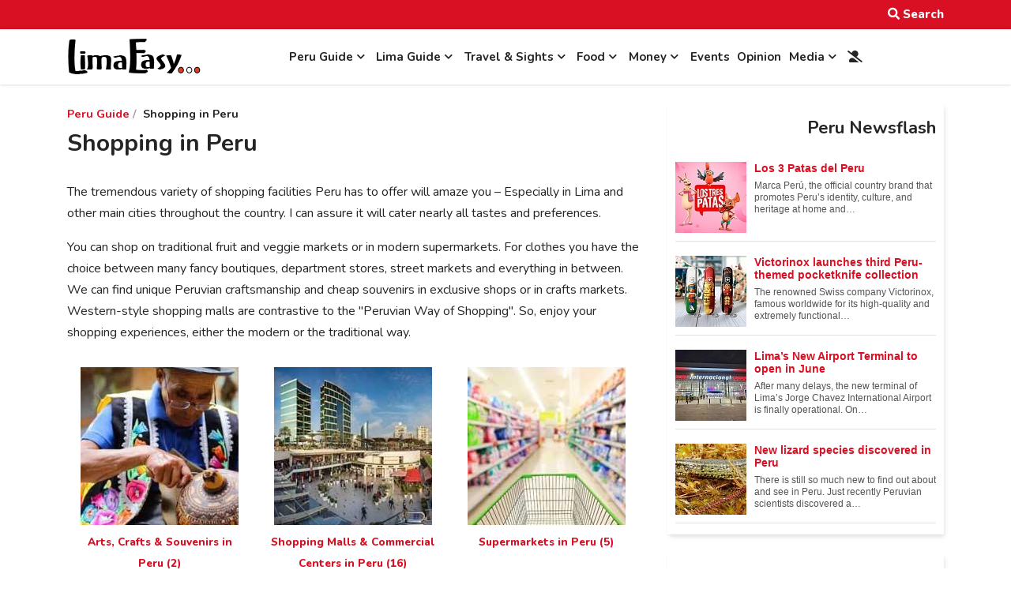

--- FILE ---
content_type: text/html; charset=utf-8
request_url: https://www.limaeasy.com/peru-guide/shopping-in-peru?page=3&listview=1&iccaldate=2023-6-1
body_size: 35866
content:
<!DOCTYPE html><html lang="en-gb" dir="ltr"><head><meta http-equiv="X-UA-Compatible" content="IE=edge" /><meta name="viewport" content="width=device-width, initial-scale=1" /><meta name="HandheldFriendly" content="true" /><meta name="apple-mobile-web-app-capable" content="YES" /><meta charset="utf-8" /><base href="https://www.limaeasy.com/peru-guide/shopping-in-peru" /><meta name="keywords" content="lima,peru,blog,discussion,guide,tourism,tours,visit,info,airport,money,food,church,weather,museum,culture,attraction" /><meta name="robots" content="max-snippet:-1, max-image-preview:large, max-video-preview:-1" /><meta name="description" content="LimaEasy is the Lima &amp; Peru Guide for tourists, visitors and expats. LimaEasy gives information on all you need to know about Peru’s capital Lima including districts, weather, history, airport, safety, museum, historical buildings, huacas, churches, shopping and much more. Additional you find lots of useful information about Peru including money, food, earthquakes, economy, politics and social projects. - Page #3" /><meta name="generator" content="Website created by te-media | Creative Digital Solutions" /><title>Shopping in Peru - Page #3</title><link href="/favicon.ico" rel="shortcut icon" type="image/vnd.microsoft.icon" /><link href="/media/plg_system_jcepro/site/css/content.min.css?badb4208be409b1335b815dde676300e" rel="stylesheet" /><link href="/media/com_icagenda/icicons/style.css?bb7cc1b798aa7e719e2610115e3d9879" rel="stylesheet" /><link href="/plugins/system/wf_responsive_widgets/css/responsive.min.css" rel="stylesheet" /><link href="/modules/mod_raxo_allmode/tmpl/allmode-pagination/allmode-pagination.css" rel="stylesheet" /><link href="/components/com_icagenda/themes/packs/default/css/default_module.css" rel="stylesheet" /><link href="/media/com_icagenda/css/tipTip.css?bb7cc1b798aa7e719e2610115e3d9879" rel="stylesheet" /><link href="https://www.limaeasy.com/modules/mod_ic_event_list/css/default_style.css" rel="stylesheet" /><link href="https://www.limaeasy.com/components/com_jsn/assets/css/style.min.css?v=2.10.0" rel="stylesheet" /><style>@media screen and (min-width:1200px){}@media screen and (min-width:768px) and (max-width:1199px){}@media screen and (min-width:576px) and (max-width:767px){}@media screen and (max-width:575px){#ictip a.close{padding-right:15px}}</style> <script src="/media/jui/js/jquery.min.js?bb7cc1b798aa7e719e2610115e3d9879"></script> <script src="/media/jui/js/jquery-noconflict.js?bb7cc1b798aa7e719e2610115e3d9879"></script> <script src="/media/jui/js/jquery-migrate.min.js?bb7cc1b798aa7e719e2610115e3d9879"></script> <script src="/plugins/system/wf_responsive_widgets/js/responsive.min.js"></script> <script src="/modules/mod_raxo_allmode/tmpl/allmode-pagination/allmode-pagination.js"></script> <script src="/media/jui/js/bootstrap.min.js?bb7cc1b798aa7e719e2610115e3d9879"></script> <script src="/modules/mod_iccalendar/js/jQuery.highlightToday.min.js"></script> <script src="/media/com_icagenda/js/jquery.tipTip.js?bb7cc1b798aa7e719e2610115e3d9879"></script> <script src="/components/com_jreviews/jreviews/views/js/head.load.min.js"></script> <script>jQuery(document).ready(function(){jQuery("#mod_iccalendar_599").highlightToday("show_today");});jQuery(function($){$(".iCtip").tipTip({"activation":"hover","keepAlive":false,"maxWidth":"200px","edgeOffset":1,"defaultPosition":"top"});});</script> <script type="text/javascript">head.load(["/components/com_jreviews/jreviews/views/js/bxslider-4/jquery.bxslider.min.js?v=3105"]);</script> <script type="application/ld+json" data-type="gsd">{"@context":"https://schema.org","@type":"BreadcrumbList","itemListElement":[{"@type":"ListItem","position":1,"name":"Peru Guide","item":"https://www.limaeasy.com/peru-guide"},{"@type":"ListItem","position":2,"name":"Shopping in Peru","item":"https://www.limaeasy.com/peru-guide/shopping-in-peru"}]}</script><link href="https://www.limaeasy.com/images/favicon.png" rel="shortcut icon" type="text/css" /><link href="https://fonts.googleapis.com/css?family=Nunito:200,200i,300,300i,400,400i,600,600i,700,700i,800,800i,900,900i" rel="stylesheet" type="text/css" /><link href="https://use.fontawesome.com/releases/v5.14.0/css/all.css" data-version="5.14.0" rel="stylesheet" type="text/css" /><link href="https://www.limaeasy.com/media/jui/css/icomoon.css?v=2.5.1" rel="stylesheet" type="text/css" /><link href="https://www.limaeasy.com/templates/astroid_template_one/css/compiled-bf4e97a1a1bdbfd71627197ca6bbe042.css?v=2.5.1" rel="stylesheet" type="text/css" /><link href="https://www.limaeasy.com/templates/astroid_template_one/css/compiled-32897715fc06a294801dbe972b781146.css?v=2.5.1" rel="stylesheet" type="text/css" /><link href="https://www.limaeasy.com/templates/astroid_template_one/css/custom.css?v=2.5.1" rel="stylesheet" type="text/css" /> <script async src="https://www.googletagmanager.com/gtag/js?id=G-Y28HNE0T1Q"></script> <script>window.dataLayer=window.dataLayer||[];function gtag(){dataLayer.push(arguments);}
gtag('js',new Date());gtag('config','G-Y28HNE0T1Q');</script><script async src="https://pagead2.googlesyndication.com/pagead/js/adsbygoogle.js?client=ca-pub-6309114561499166" crossorigin="anonymous"></script> </head><body class="site astroid-framework com-jreviews view-category layout-default itemid-1224 shopping-in-peru-alias tp-style-9 en-GB ltr"> <a title="Back to Top" id="astroid-backtotop" class="square" href="javascript:void(0)" style="background:rgb(217, 16, 35);"><i class="fas fa-arrow-up" style="font-size:20px;color:rgb(255, 255, 255);line-height:20px;  padding: 2px"></i></a> <div class="astroid-container"><div class="astroid-mobilemenu d-none d-init dir-left" data-class-prefix="astroid-mobilemenu" id="astroid-mobilemenu"><div class="burger-menu-button active"> <button aria-label="Mobile Menu Toggle" type="button" class="button close-offcanvas offcanvas-close-btn"> <span class="box"> <span class="inner"></span> </span> </button> </div><ul class="astroid-mobile-menu d-none"><li class="nav-item nav-item-id-453 nav-item-level-1 nav-item-alias-parent-active nav-item-deeper nav-item-parent has-megamenu nav-item-dropdown"> <a href="/peru-guide" title="Peru Guide" class=" nav-link item-link-alias item-level-1" data-drop-action="hover"> <span class="nav-title"> Peru Guide </span> </a> <ul class="nav-child list-group navbar-subnav level-1"><li class="nav-item-submenu nav-item-id-685 nav-item-level-2 nav-item-deeper nav-item-parent nav-item-dropdown"> <a href="/peru-guide/peruvian-visa-types" title="Peruvian Visa Types" class=" nav-link item-link-alias item-level-2" data-drop-action="hover"> <span class="nav-title"> Peruvian Visa Types </span> </a> <ul class="nav-child list-group navbar-subnav level-2"><li class="nav-item-submenu nav-item-id-686 nav-item-level-3"> <a href="/peru-guide/peruvian-visa-types/peruvian-tourist-visa" title="Tourist Visa" class=" nav-link item-link-alias item-level-3" data-drop-action="hover"> <span class="nav-title"> Tourist Visa </span> </a> </li><li class="nav-item-submenu nav-item-id-687 nav-item-level-3"> <a href="/peru-guide/peruvian-visa-types/peruvian-student-visa" title="Student Visa" class=" nav-link item-link-alias item-level-3" data-drop-action="hover"> <span class="nav-title"> Student Visa </span> </a> </li><li class="nav-item-submenu nav-item-id-688 nav-item-level-3"> <a href="/peru-guide/peruvian-visa-types/peruvian-volunteer-visa" title="Volunteer Visa" class=" nav-link item-link-alias item-level-3" data-drop-action="hover"> <span class="nav-title"> Volunteer Visa </span> </a> </li><li class="nav-item-submenu nav-item-id-689 nav-item-level-3"> <a href="/peru-guide/peruvian-visa-types/business-visa-for-peru" title="Business Visa" class=" nav-link item-link-alias item-level-3" data-drop-action="hover"> <span class="nav-title"> Business Visa </span> </a> </li><li class="nav-item-submenu nav-item-id-691 nav-item-level-3"> <a href="/peru-guide/peruvian-visa-types/peruvian-work-visa" title="Work Visa" class=" nav-link item-link-alias item-level-3" data-drop-action="hover"> <span class="nav-title"> Work Visa </span> </a> </li><li class="nav-item-submenu nav-item-id-692 nav-item-level-3"> <a href="/peru-guide/peruvian-visa-types/peruvian-family-visa" title="Family Visa" class=" nav-link item-link-alias item-level-3" data-drop-action="hover"> <span class="nav-title"> Family Visa </span> </a> </li><li class="nav-item-submenu nav-item-id-693 nav-item-level-3"> <a href="/peru-guide/peruvian-visa-types/peruvian-retirement-visa" title="Retirement Visa" class=" nav-link item-link-alias item-level-3" data-drop-action="hover"> <span class="nav-title"> Retirement Visa </span> </a> </li><li class="nav-item-submenu nav-item-id-1065 nav-item-level-3"> <a href="/peru-guide/peruvian-visa-types/peruvian-religious-visa" title="Religious Visa" class=" nav-link item-link-alias item-level-3" data-drop-action="hover"> <span class="nav-title"> Religious Visa </span> </a> </li><li class="nav-item-submenu nav-item-id-1473 nav-item-level-3"> <a href="/peru-guide/peruvian-visa-types/peruvian-digital-nomad-visa" title="Digital Nomad Visa" class=" nav-link item-link-alias item-level-3" data-drop-action="hover"> <span class="nav-title"> Digital Nomad Visa </span> </a> </li></ul></li><li class="nav-item-submenu nav-item-id-783 nav-item-level-2"> <a href="/peru-guide/peruvian-public-holidays-festivities" title="Public Holidays &amp; Festivals" class=" nav-link item-link-alias item-level-2" data-drop-action="hover"> <span class="nav-title"> Public Holidays &amp; Festivals </span> </a> </li><li class="nav-item-submenu nav-item-id-445 nav-item-level-2 nav-item-deeper nav-item-parent nav-item-dropdown"> <a href="/peru-guide/peru-info" title="Peru Info" class=" nav-link item-link-alias item-level-2" data-drop-action="hover"> <span class="nav-title"> Peru Info </span> </a> <ul class="nav-child list-group navbar-subnav level-2"><li class="nav-item-submenu nav-item-id-990 nav-item-level-3"> <a href="/peru-guide/peru-info/politics-of-peru-political-structure" title="Politics of Peru" class=" nav-link item-link-alias item-level-3" data-drop-action="hover"> <span class="nav-title"> Politics of Peru </span> </a> </li><li class="nav-item-submenu nav-item-id-991 nav-item-level-3"> <a href="/peru-guide/peru-info/peruvian-economy" title="Peruvian Economy" class=" nav-link item-link-alias item-level-3" data-drop-action="hover"> <span class="nav-title"> Peruvian Economy </span> </a> </li><li class="nav-item-submenu nav-item-id-1002 nav-item-level-3"> <a href="/peru-guide/peru-info/the-weather-and-climate-in-peru" title="Weather &amp; Climate in Peru" class=" nav-link item-link-alias item-level-3" data-drop-action="hover"> <span class="nav-title"> Weather &amp; Climate in Peru </span> </a> </li><li class="nav-item-submenu nav-item-id-992 nav-item-level-3"> <a href="/peru-guide/peru-info/important-facts-and-figures-about-peru" title="Important Facts &amp; Figures - Peru" class=" nav-link item-link-alias item-level-3" data-drop-action="hover"> <span class="nav-title"> Important Facts &amp; Figures - Peru </span> </a> </li></ul></li><li class="nav-item-submenu nav-item-id-1212 nav-item-level-2 nav-item-deeper nav-item-parent nav-item-dropdown"> <a href="/peru-guide/peru-culture-entertainment" title="Culture &amp; Entertainment" class=" nav-link item-link-alias item-level-2" data-drop-action="hover"> <span class="nav-title"> Culture &amp; Entertainment </span> </a> <ul class="nav-child list-group navbar-subnav level-2"><li class="nav-item-submenu nav-item-id-1213 nav-item-level-3"> <a href="/peru-guide/peru-culture-entertainment/theaters-in-peru" title="Theaters" class=" nav-link item-link-alias item-level-3" data-drop-action="hover"> <span class="nav-title"> Theaters </span> </a> </li><li class="nav-item-submenu nav-item-id-711 nav-item-level-3"> <a href="/peru-guide/peru-culture-entertainment/cultural-centers-in-peru" title="Cultural Centers" class=" nav-link item-link-alias item-level-3" data-drop-action="hover"> <span class="nav-title"> Cultural Centers </span> </a> </li><li class="nav-item-submenu nav-item-id-712 nav-item-level-3"> <a href="/peru-guide/peru-culture-entertainment/international-parishes-churches-peru" title="International Parishes &amp; Churches" class=" nav-link item-link-alias item-level-3" data-drop-action="hover"> <span class="nav-title"> International Parishes &amp; Churches </span> </a> </li><li class="nav-item-submenu nav-item-id-718 nav-item-level-3"> <a href="/peru-guide/peru-culture-entertainment/casinos-gambling-in-peru" title="Casinos &amp; Gambling" class=" nav-link item-link-alias item-level-3" data-drop-action="hover"> <span class="nav-title"> Casinos &amp; Gambling </span> </a> </li></ul></li><li class="nav-item-submenu nav-item-id-636 nav-item-level-2 nav-item-deeper nav-item-parent nav-item-dropdown"> <a href="/peru-guide/legal-stuff" title="Legal Stuff" class=" nav-link item-link-alias item-level-2" data-drop-action="hover"> <span class="nav-title"> Legal Stuff </span> </a> <ul class="nav-child list-group navbar-subnav level-2"><li class="nav-item-submenu nav-item-id-648 nav-item-level-3"> <a href="/peru-guide/legal-stuff/what-you-can-and-can-t-bring-into-peru" title="Customs Regulations &amp; Info" class=" nav-link item-link-alias item-level-3" data-drop-action="hover"> <span class="nav-title"> Customs Regulations &amp; Info </span> </a> </li><li class="nav-item-submenu nav-item-id-1150 nav-item-level-3"> <a href="/peru-guide/legal-stuff/how-many-days-did-i-get-when-entering-peru" title="How many days did I get?" class=" nav-link item-link-alias item-level-3" data-drop-action="hover"> <span class="nav-title"> How many days did I get? </span> </a> </li><li class="nav-item-submenu nav-item-id-647 nav-item-level-3"> <a href="/peru-guide/legal-stuff/tourist-visa-extension-in-peru" title="Tourist Visa extension in Peru" class=" nav-link item-link-alias item-level-3" data-drop-action="hover"> <span class="nav-title"> Tourist Visa extension in Peru </span> </a> </li><li class="nav-item-submenu nav-item-id-1367 nav-item-level-3"> <a href="/peru-guide/legal-stuff/peruvian-overstay-fine-for-tourists" title="Peruvian Overstay Fine" class=" nav-link item-link-alias item-level-3" data-drop-action="hover"> <span class="nav-title"> Peruvian Overstay Fine </span> </a> </li><li class="nav-item-submenu nav-item-id-1217 nav-item-level-3"> <a href="/peru-guide/legal-stuff/international-document-corresponding-to-the-antecedentes-policiales-penales-and-judiciales-needed-for-a-resident-visa-application-in-peru" title="International Document for Antecedentes Peru" class=" nav-link item-link-alias item-level-3" data-drop-action="hover"> <span class="nav-title"> International Document for Antecedentes Peru </span> </a> </li><li class="nav-item-submenu nav-item-id-653 nav-item-level-3"> <a href="/peru-guide/legal-stuff/paying-administration-charges-and-processing-fees-in-peru" title="Paying Administration Charges" class=" nav-link item-link-alias item-level-3" data-drop-action="hover"> <span class="nav-title"> Paying Administration Charges </span> </a> </li><li class="nav-item-submenu nav-item-id-649 nav-item-level-3"> <a href="/peru-guide/legal-stuff/permit-to-sign-contracts-pefc-permiso-especial-para-firmar-contratos-in-peru" title="Permit to Sign Contracts" class=" nav-link item-link-alias item-level-3" data-drop-action="hover"> <span class="nav-title"> Permit to Sign Contracts </span> </a> </li><li class="nav-item-submenu nav-item-id-658 nav-item-level-3"> <a href="/peru-guide/legal-stuff/interpol-ficha-de-canje-internacional" title="Interpol - Ficha de Canje" class=" nav-link item-link-alias item-level-3" data-drop-action="hover"> <span class="nav-title"> Interpol - Ficha de Canje </span> </a> </li><li class="nav-item-submenu nav-item-id-650 nav-item-level-3"> <a href="/peru-guide/legal-stuff/travel-permit-permiso-especial-de-viaje-autorizacion-de-estadia-fuera-del-pais-aep" title="Travel Permit" class=" nav-link item-link-alias item-level-3" data-drop-action="hover"> <span class="nav-title"> Travel Permit </span> </a> </li><li class="nav-item-submenu nav-item-id-1445 nav-item-level-3"> <a href="/peru-guide/legal-stuff/subsanacion-submitting-documents" title="Subsanacion - Submitting documents" class=" nav-link item-link-alias item-level-3" data-drop-action="hover"> <span class="nav-title"> Subsanacion - Submitting documents </span> </a> </li><li class="nav-item-submenu nav-item-id-1446 nav-item-level-3"> <a href="/peru-guide/legal-stuff/extension-of-a-migraciones-deadline" title="Extending a Migraciones deadline" class=" nav-link item-link-alias item-level-3" data-drop-action="hover"> <span class="nav-title"> Extending a Migraciones deadline </span> </a> </li><li class="nav-item-submenu nav-item-id-1369 nav-item-level-3"> <a href="/peru-guide/legal-stuff/residence-visa-extension-in-peru" title="Residence visa extension" class=" nav-link item-link-alias item-level-3" data-drop-action="hover"> <span class="nav-title"> Residence visa extension </span> </a> </li><li class="nav-item-submenu nav-item-id-1371 nav-item-level-3"> <a href="/peru-guide/legal-stuff/renewal-of-the-carne-de-extranjeria" title="Renewal Carné de Extranjería" class=" nav-link item-link-alias item-level-3" data-drop-action="hover"> <span class="nav-title"> Renewal Carné de Extranjería </span> </a> </li><li class="nav-item-submenu nav-item-id-1426 nav-item-level-3"> <a href="/peru-guide/legal-stuff/update-your-information-in-the-migraciones-database" title="Update Migraciones information" class=" nav-link item-link-alias item-level-3" data-drop-action="hover"> <span class="nav-title"> Update Migraciones information </span> </a> </li><li class="nav-item-submenu nav-item-id-1427 nav-item-level-3"> <a href="/peru-guide/legal-stuff/replacement-for-a-lost-stolen-or-damaged-carne" title="Carné replacement" class=" nav-link item-link-alias item-level-3" data-drop-action="hover"> <span class="nav-title"> Carné replacement </span> </a> </li><li class="nav-item-submenu nav-item-id-655 nav-item-level-3"> <a href="/peru-guide/legal-stuff/marrying-in-peru" title="Marrying in Peru" class=" nav-link item-link-alias item-level-3" data-drop-action="hover"> <span class="nav-title"> Marrying in Peru </span> </a> </li><li class="nav-item-submenu nav-item-id-651 nav-item-level-3"> <a href="/peru-guide/legal-stuff/driver-s-license-in-peru" title="Driver's License in Peru" class=" nav-link item-link-alias item-level-3" data-drop-action="hover"> <span class="nav-title"> Driver's License in Peru </span> </a> </li><li class="nav-item-submenu nav-item-id-652 nav-item-level-3"> <a href="/peru-guide/legal-stuff/police-clearance-certificate-and-criminal-background-check-in-peru" title="Police Clearance Certificate Peru" class=" nav-link item-link-alias item-level-3" data-drop-action="hover"> <span class="nav-title"> Police Clearance Certificate Peru </span> </a> </li><li class="nav-item-submenu nav-item-id-1215 nav-item-level-3"> <a href="/peru-guide/legal-stuff/travel-authorization-for-peruvian-minors-and-underage-foreign-residents" title="Travel Authorization for Minors" class=" nav-link item-link-alias item-level-3" data-drop-action="hover"> <span class="nav-title"> Travel Authorization for Minors </span> </a> </li><li class="nav-item-submenu nav-item-id-671 nav-item-level-3"> <a href="/peru-guide/legal-stuff/finding-a-job-and-working-legally-in-peru" title="Finding a Job in Peru" class=" nav-link item-link-alias item-level-3" data-drop-action="hover"> <span class="nav-title"> Finding a Job in Peru </span> </a> </li><li class="nav-item-submenu nav-item-id-656 nav-item-level-3"> <a href="/peru-guide/legal-stuff/domestic-workers-in-peru" title="Domestic Workers in Peru" class=" nav-link item-link-alias item-level-3" data-drop-action="hover"> <span class="nav-title"> Domestic Workers in Peru </span> </a> </li><li class="nav-item-submenu nav-item-id-667 nav-item-level-3"> <a href="/peru-guide/legal-stuff/labor-regulations-peru" title="Labor Regulations Peru" class=" nav-link item-link-alias item-level-3" data-drop-action="hover"> <span class="nav-title"> Labor Regulations Peru </span> </a> </li><li class="nav-item-submenu nav-item-id-654 nav-item-level-3"> <a href="/peru-guide/legal-stuff/air-passenger-rights-in-peru" title="Air Passenger Rights" class=" nav-link item-link-alias item-level-3" data-drop-action="hover"> <span class="nav-title"> Air Passenger Rights </span> </a> </li></ul></li><li class="nav-item-submenu nav-item-id-745 nav-item-level-2 nav-item-deeper nav-item-parent nav-item-dropdown"> <a href="/peru-guide/safety-security-travel-advice-series-peru" title="Safety, Security &amp; Travel Advice" class=" nav-link item-link-alias item-level-2" data-drop-action="hover"> <span class="nav-title"> Safety, Security &amp; Travel Advice </span> </a> <ul class="nav-child list-group navbar-subnav level-2"><li class="nav-item-submenu nav-item-id-765 nav-item-level-3"> <a href="/peru-guide/safety-security-travel-advice-series-peru/how-dangerous-is-peru" title="How Dangerous is Peru?" class=" nav-link item-link-alias item-level-3" data-drop-action="hover"> <span class="nav-title"> How Dangerous is Peru? </span> </a> </li><li class="nav-item-submenu nav-item-id-766 nav-item-level-3"> <a href="/peru-guide/safety-security-travel-advice-series-peru/safety-advice-for-peru-your-appearance-and-behavior-in-public" title="Appearance &amp; Behavior" class=" nav-link item-link-alias item-level-3" data-drop-action="hover"> <span class="nav-title"> Appearance &amp; Behavior </span> </a> </li><li class="nav-item-submenu nav-item-id-767 nav-item-level-3"> <a href="/peru-guide/safety-security-travel-advice-series-peru/money-matters-peru-handling-money-and-credit-cards" title="Money &amp; Credit Cards" class=" nav-link item-link-alias item-level-3" data-drop-action="hover"> <span class="nav-title"> Money &amp; Credit Cards </span> </a> </li><li class="nav-item-submenu nav-item-id-768 nav-item-level-3"> <a href="/peru-guide/safety-security-travel-advice-series-peru/tips-for-your-journey-travel-safe-and-problem-free-through-peru" title="Tips for your Journey" class=" nav-link item-link-alias item-level-3" data-drop-action="hover"> <span class="nav-title"> Tips for your Journey </span> </a> </li><li class="nav-item-submenu nav-item-id-769 nav-item-level-3"> <a href="/peru-guide/safety-security-travel-advice-series-peru/safety-advice-for-taking-a-taxi-in-lima-and-other-peruvian-cities" title="Taking a Taxi" class=" nav-link item-link-alias item-level-3" data-drop-action="hover"> <span class="nav-title"> Taking a Taxi </span> </a> </li><li class="nav-item-submenu nav-item-id-770 nav-item-level-3"> <a href="/peru-guide/safety-security-travel-advice-series-peru/health-medical-care-peru" title="Health &amp; Medical Care" class=" nav-link item-link-alias item-level-3" data-drop-action="hover"> <span class="nav-title"> Health &amp; Medical Care </span> </a> </li><li class="nav-item-submenu nav-item-id-771 nav-item-level-3"> <a href="/peru-guide/safety-security-travel-advice-series-peru/earthquakes-in-peru-why-they-occur-and-how-to-stay-safe" title="Earthquakes in Peru" class=" nav-link item-link-alias item-level-3" data-drop-action="hover"> <span class="nav-title"> Earthquakes in Peru </span> </a> </li><li class="nav-item-submenu nav-item-id-772 nav-item-level-3"> <a href="/peru-guide/safety-security-travel-advice-series-peru/drugs-and-other-illegal-substances-in-peru" title="Drugs &amp; Illegal Substances" class=" nav-link item-link-alias item-level-3" data-drop-action="hover"> <span class="nav-title"> Drugs &amp; Illegal Substances </span> </a> </li><li class="nav-item-submenu nav-item-id-773 nav-item-level-3"> <a href="/peru-guide/safety-security-travel-advice-series-peru/meeting-the-opposite-sex-in-peru-how-to-stay-safe" title="Meeting the Opposite Sex" class=" nav-link item-link-alias item-level-3" data-drop-action="hover"> <span class="nav-title"> Meeting the Opposite Sex </span> </a> </li><li class="nav-item-submenu nav-item-id-774 nav-item-level-3"> <a href="/peru-guide/safety-security-travel-advice-series-peru/safety-tips-for-women-traveling-alone-in-peru" title="Woman Traveling Alone" class=" nav-link item-link-alias item-level-3" data-drop-action="hover"> <span class="nav-title"> Woman Traveling Alone </span> </a> </li><li class="nav-item-submenu nav-item-id-775 nav-item-level-3"> <a href="/peru-guide/safety-security-travel-advice-series-peru/cybersecurity-basics-for-travelers" title="Cybersecurity Basics" class=" nav-link item-link-alias item-level-3" data-drop-action="hover"> <span class="nav-title"> Cybersecurity Basics </span> </a> </li><li class="nav-item-submenu nav-item-id-776 nav-item-level-3"> <a href="/peru-guide/safety-security-travel-advice-series-peru/peru-crime-safety-report-travel-advisory" title="Crime &amp; Safety Report" class=" nav-link item-link-alias item-level-3" data-drop-action="hover"> <span class="nav-title"> Crime &amp; Safety Report </span> </a> </li></ul></li><li class="nav-item-submenu nav-item-id-1225 nav-item-level-2 nav-item-current nav-item-active nav-item-deeper nav-item-parent nav-item-dropdown"> <a href="/peru-guide/shopping-in-peru" title="Shopping in Peru" class=" nav-link active item-link-alias item-level-2" data-drop-action="hover"> <span class="nav-title"> Shopping in Peru </span> </a> <ul class="nav-child list-group navbar-subnav level-2"><li class="nav-item-submenu nav-item-id-719 nav-item-level-3"> <a href="/peru-guide/shopping-in-peru/arts-crafts-souvenirs-peru" title="Arts, Crafts &amp; Souvenirs" class=" nav-link item-link-alias item-level-3" data-drop-action="hover"> <span class="nav-title"> Arts, Crafts &amp; Souvenirs </span> </a> </li><li class="nav-item-submenu nav-item-id-720 nav-item-level-3"> <a href="/peru-guide/shopping-in-peru/shopping-malls-commercial-centers-peru" title="Malls &amp; Commercial Centers" class=" nav-link item-link-alias item-level-3" data-drop-action="hover"> <span class="nav-title"> Malls &amp; Commercial Centers </span> </a> </li><li class="nav-item-submenu nav-item-id-721 nav-item-level-3"> <a href="/peru-guide/shopping-in-peru/supermarkets-in-peru" title="Supermarkets" class=" nav-link item-link-alias item-level-3" data-drop-action="hover"> <span class="nav-title"> Supermarkets </span> </a> </li><li class="nav-item-submenu nav-item-id-722 nav-item-level-3"> <a href="/peru-guide/shopping-in-peru/markets-mercados-peru" title="Markets - Mercados" class=" nav-link item-link-alias item-level-3" data-drop-action="hover"> <span class="nav-title"> Markets - Mercados </span> </a> </li><li class="nav-item-submenu nav-item-id-723 nav-item-level-3"> <a href="/peru-guide/shopping-in-peru/department-stores-in-peru" title="Department Stores" class=" nav-link item-link-alias item-level-3" data-drop-action="hover"> <span class="nav-title"> Department Stores </span> </a> </li><li class="nav-item-submenu nav-item-id-724 nav-item-level-3"> <a href="/peru-guide/shopping-in-peru/shopping-peruvian-way" title="Shopping Peruvian Way" class=" nav-link item-link-alias item-level-3" data-drop-action="hover"> <span class="nav-title"> Shopping Peruvian Way </span> </a> </li></ul></li><li class="nav-item-submenu nav-item-id-532 nav-item-level-2 nav-item-deeper nav-item-parent nav-item-dropdown"> <a href="/peru-guide/stay-connected-peru" title="Stay Connected" class=" nav-link item-link-alias item-level-2" data-drop-action="hover"> <span class="nav-title"> Stay Connected </span> </a> <ul class="nav-child list-group navbar-subnav level-2"><li class="nav-item-submenu nav-item-id-733 nav-item-level-3"> <a href="/peru-guide/stay-connected-peru/post-cellphones-wifi-internet-peru" title="Post, Cellphones, Wifi, Internet..." class=" nav-link item-link-alias item-level-3" data-drop-action="hover"> <span class="nav-title"> Post, Cellphones, Wifi, Internet... </span> </a> </li><li class="nav-item-submenu nav-item-id-734 nav-item-level-3"> <a href="/peru-guide/stay-connected-peru/courier-services-peru" title="Courier &amp; Mail Services" class=" nav-link item-link-alias item-level-3" data-drop-action="hover"> <span class="nav-title"> Courier &amp; Mail Services </span> </a> </li><li class="nav-item-submenu nav-item-id-735 nav-item-level-3"> <a href="/peru-guide/stay-connected-peru/newspapers" title="Newspapers" class=" nav-link item-link-alias item-level-3" data-drop-action="hover"> <span class="nav-title"> Newspapers </span> </a> </li><li class="nav-item-submenu nav-item-id-736 nav-item-level-3"> <a href="/peru-guide/stay-connected-peru/radio-stations-peru" title="Radio Stations" class=" nav-link item-link-alias item-level-3" data-drop-action="hover"> <span class="nav-title"> Radio Stations </span> </a> </li><li class="nav-item-submenu nav-item-id-737 nav-item-level-3"> <a href="/peru-guide/stay-connected-peru/television-stations-channels-peru" title="Television Stations" class=" nav-link item-link-alias item-level-3" data-drop-action="hover"> <span class="nav-title"> Television Stations </span> </a> </li></ul></li><li class="nav-item-submenu nav-item-id-533 nav-item-level-2 nav-item-deeper nav-item-parent nav-item-dropdown"> <a href="/peru-guide/business-guide-peru" title="Business Guide" class=" nav-link item-link-alias item-level-2" data-drop-action="hover"> <span class="nav-title"> Business Guide </span> </a> <ul class="nav-child list-group navbar-subnav level-2"><li class="nav-item-submenu nav-item-id-738 nav-item-level-3"> <a href="/peru-guide/business-guide-peru/business-information" title="Business Information" class=" nav-link item-link-alias item-level-3" data-drop-action="hover"> <span class="nav-title"> Business Information </span> </a> </li><li class="nav-item-submenu nav-item-id-739 nav-item-level-3"> <a href="/peru-guide/business-guide-peru/chambers-of-commerce-peru" title="Chambers of Commerce" class=" nav-link item-link-alias item-level-3" data-drop-action="hover"> <span class="nav-title"> Chambers of Commerce </span> </a> </li><li class="nav-item-submenu nav-item-id-740 nav-item-level-3"> <a href="/peru-guide/business-guide-peru/peruvian-ministries" title="Peruvian Ministries" class=" nav-link item-link-alias item-level-3" data-drop-action="hover"> <span class="nav-title"> Peruvian Ministries </span> </a> </li><li class="nav-item-submenu nav-item-id-741 nav-item-level-3"> <a href="/peru-guide/business-guide-peru/peruvian-institutions-associations" title="Institutions &amp; Associations" class=" nav-link item-link-alias item-level-3" data-drop-action="hover"> <span class="nav-title"> Institutions &amp; Associations </span> </a> </li></ul></li><li class="nav-item-submenu nav-item-id-530 nav-item-level-2"> <a href="/peru-guide/earthquakes-lima-peru" title="Earthquakes" class=" nav-link item-link-alias item-level-2" data-drop-action="hover"> <span class="nav-title"> Earthquakes </span> </a> </li><li class="nav-item-submenu nav-item-id-529 nav-item-level-2 nav-item-deeper nav-item-parent nav-item-dropdown"> <a href="/peru-guide/emergencies-help-lima" title="Emergencies &amp; Help" class=" nav-link item-link-alias item-level-2" data-drop-action="hover"> <span class="nav-title"> Emergencies &amp; Help </span> </a> <ul class="nav-child list-group navbar-subnav level-2"><li class="nav-item-submenu nav-item-id-727 nav-item-level-3"> <a href="/peru-guide/emergencies-help-lima/emergency-numbers-lima" title="Emergency Numbers" class=" nav-link item-link-alias item-level-3" data-drop-action="hover"> <span class="nav-title"> Emergency Numbers </span> </a> </li><li class="nav-item-submenu nav-item-id-728 nav-item-level-3"> <a href="/peru-guide/emergencies-help-lima/ambulance-services-lima" title="Ambulances &amp; Services" class=" nav-link item-link-alias item-level-3" data-drop-action="hover"> <span class="nav-title"> Ambulances &amp; Services </span> </a> </li><li class="nav-item-submenu nav-item-id-729 nav-item-level-3"> <a href="/peru-guide/emergencies-help-lima/pharmacies-medicine-lima" title="Pharmacies &amp; Medicine" class=" nav-link item-link-alias item-level-3" data-drop-action="hover"> <span class="nav-title"> Pharmacies &amp; Medicine </span> </a> </li><li class="nav-item-submenu nav-item-id-730 nav-item-level-3"> <a href="/peru-guide/emergencies-help-lima/homeopathic-alternative-medicine-lima" title="Homeopathic &amp; Alternative Medicine" class=" nav-link item-link-alias item-level-3" data-drop-action="hover"> <span class="nav-title"> Homeopathic &amp; Alternative Medicine </span> </a> </li><li class="nav-item-submenu nav-item-id-731 nav-item-level-3"> <a href="/peru-guide/emergencies-help-lima/international-hospitals" title="International Hospitals" class=" nav-link item-link-alias item-level-3" data-drop-action="hover"> <span class="nav-title"> International Hospitals </span> </a> </li><li class="nav-item-submenu nav-item-id-732 nav-item-level-3"> <a href="/peru-guide/emergencies-help-lima/supporting-institutions-lima" title="Supporting Institutions" class=" nav-link item-link-alias item-level-3" data-drop-action="hover"> <span class="nav-title"> Supporting Institutions </span> </a> </li></ul></li><li class="nav-item-submenu nav-item-id-1553 nav-item-level-2"> <a href="/peru-guide/medical-care-peru" title="Medical Tourism" class=" nav-link item-link-alias item-level-2" data-drop-action="hover"> <span class="nav-title"> Medical Tourism </span> </a> </li><li class="nav-item-submenu nav-item-id-660 nav-item-level-2 nav-item-deeper nav-item-parent nav-item-dropdown"> <a href="/peru-guide/history-of-peru" title="History of Peru" class=" nav-link item-link-alias item-level-2" data-drop-action="hover"> <span class="nav-title"> History of Peru </span> </a> <ul class="nav-child list-group navbar-subnav level-2"><li class="nav-item-submenu nav-item-id-676 nav-item-level-3"> <a href="/peru-guide/history-of-peru/national-symbols-of-peru" title="National Symbols of Peru" class=" nav-link item-link-alias item-level-3" data-drop-action="hover"> <span class="nav-title"> National Symbols of Peru </span> </a> </li><li class="nav-item-submenu nav-item-id-951 nav-item-level-3"> <a href="/peru-guide/history-of-peru/political-history-of-peru" title="Political History of Peru" class=" nav-link item-link-alias item-level-3" data-drop-action="hover"> <span class="nav-title"> Political History of Peru </span> </a> </li><li class="nav-item-submenu nav-item-id-662 nav-item-level-3"> <a href="/peru-guide/history-of-peru/peruvian-legends-myths-tales" title="Peruvian Legends, Myths &amp; Tales" class=" nav-link item-link-alias item-level-3" data-drop-action="hover"> <span class="nav-title"> Peruvian Legends, Myths &amp; Tales </span> </a> </li><li class="nav-item-submenu nav-item-id-675 nav-item-level-3"> <a href="/peru-guide/history-of-peru/gods-spirits-deities-worshipping-in-peru" title="Gods, Spirits, Deities &amp; Worshipping" class=" nav-link item-link-alias item-level-3" data-drop-action="hover"> <span class="nav-title"> Gods, Spirits, Deities &amp; Worshipping </span> </a> </li><li class="nav-item-submenu nav-item-id-531 nav-item-level-3"> <a href="/peru-guide/history-of-peru/peruvian-personalities-founders" title="Personalities &amp; Founders" class=" nav-link item-link-alias item-level-3" data-drop-action="hover"> <span class="nav-title"> Personalities &amp; Founders </span> </a> </li><li class="nav-item-submenu nav-item-id-695 nav-item-level-3"> <a href="/peru-guide/history-of-peru/peruvian-archaeology" title="Peruvian Archaeology" class=" nav-link item-link-alias item-level-3" data-drop-action="hover"> <span class="nav-title"> Peruvian Archaeology </span> </a> </li></ul></li><li class="nav-item-submenu nav-item-id-787 nav-item-level-2 nav-item-deeper nav-item-parent nav-item-dropdown"> <a href="/peru-guide/education-teaching-schooling-in-peru" title="Education, Teaching &amp; Schooling" class=" nav-link item-link-alias item-level-2" data-drop-action="hover"> <span class="nav-title"> Education, Teaching &amp; Schooling </span> </a> <ul class="nav-child list-group navbar-subnav level-2"><li class="nav-item-submenu nav-item-id-788 nav-item-level-3"> <a href="/peru-guide/education-teaching-schooling-in-peru/international-schools-in-peru" title="International Schools" class=" nav-link item-link-alias item-level-3" data-drop-action="hover"> <span class="nav-title"> International Schools </span> </a> </li><li class="nav-item-submenu nav-item-id-789 nav-item-level-3"> <a href="/peru-guide/education-teaching-schooling-in-peru/top-universities-in-peru" title="Top Universities" class=" nav-link item-link-alias item-level-3" data-drop-action="hover"> <span class="nav-title"> Top Universities </span> </a> </li></ul></li><li class="nav-item-submenu nav-item-id-704 nav-item-level-2"> <a href="/peru-guide/glossary-terms-peru" title="Glossary of Terms" class=" nav-link item-link-alias item-level-2" data-drop-action="hover"> <span class="nav-title"> Glossary of Terms </span> </a> </li></ul></li><li class="nav-item nav-item-id-451 nav-item-level-1 nav-item-deeper nav-item-parent has-megamenu nav-item-dropdown"> <a href="/lima-guide" title="Lima Guide" class=" nav-link item-link-alias item-level-1" data-drop-action="hover"> <span class="nav-title"> Lima Guide </span> </a> <ul class="nav-child list-group navbar-subnav level-1"><li class="nav-item-submenu nav-item-id-523 nav-item-level-2 nav-item-deeper nav-item-parent nav-item-dropdown"> <a href="/lima-guide/lima-information" title="Lima Info" class=" nav-link item-link-alias item-level-2" data-drop-action="hover"> <span class="nav-title"> Lima Info </span> </a> <ul class="nav-child list-group navbar-subnav level-2"><li class="nav-item-submenu nav-item-id-1071 nav-item-level-3"> <a href="/lima-guide/lima-information/the-lima-international-airport-jorge-chavez" title="Lima International Airport" class=" nav-link item-link-alias item-level-3" data-drop-action="hover"> <span class="nav-title"> Lima International Airport </span> </a> </li><li class="nav-item-submenu nav-item-id-1072 nav-item-level-3"> <a href="/lima-guide/lima-information/important-facts-and-figures-about-lima" title="Important Facts &amp; Figures - Lima" class=" nav-link item-link-alias item-level-3" data-drop-action="hover"> <span class="nav-title"> Important Facts &amp; Figures - Lima </span> </a> </li><li class="nav-item-submenu nav-item-id-1073 nav-item-level-3"> <a href="/lima-guide/lima-information/the-population-development-in-lima" title="Population Development in Lima" class=" nav-link item-link-alias item-level-3" data-drop-action="hover"> <span class="nav-title"> Population Development in Lima </span> </a> </li><li class="nav-item-submenu nav-item-id-1074 nav-item-level-3"> <a href="/lima-guide/lima-information/the-weather-and-climate-in-lima-peru" title="Weather &amp; Climate in Lima" class=" nav-link item-link-alias item-level-3" data-drop-action="hover"> <span class="nav-title"> Weather &amp; Climate in Lima </span> </a> </li><li class="nav-item-submenu nav-item-id-1075 nav-item-level-3"> <a href="/lima-guide/lima-information/begging-and-beggars-in-lima" title="Begging &amp; Beggars in Lima" class=" nav-link item-link-alias item-level-3" data-drop-action="hover"> <span class="nav-title"> Begging &amp; Beggars in Lima </span> </a> </li></ul></li><li class="nav-item-submenu nav-item-id-526 nav-item-level-2"> <a href="/lima-guide/lima-history" title="Lima History" class=" nav-link item-link-alias item-level-2" data-drop-action="hover"> <span class="nav-title"> Lima History </span> </a> </li><li class="nav-item-submenu nav-item-id-376 nav-item-level-2 nav-item-deeper nav-item-parent nav-item-dropdown"> <a href="/lima-guide/lima-culture-guide" title="Culture Guide" class=" nav-link item-link-alias item-level-2" data-drop-action="hover"> <span class="nav-title"> Culture Guide </span> </a> <ul class="nav-child list-group navbar-subnav level-2"><li class="nav-item-submenu nav-item-id-705 nav-item-level-3"> <a href="/lima-guide/lima-culture-guide/museums-lima" title="Museums" class=" nav-link item-link-alias item-level-3" data-drop-action="hover"> <span class="nav-title"> Museums </span> </a> </li><li class="nav-item-submenu nav-item-id-706 nav-item-level-3"> <a href="/lima-guide/lima-culture-guide/huacas-adobe-pyramids" title="Huacas (Adobe Pyramids)" class=" nav-link item-link-alias item-level-3" data-drop-action="hover"> <span class="nav-title"> Huacas (Adobe Pyramids) </span> </a> </li><li class="nav-item-submenu nav-item-id-707 nav-item-level-3"> <a href="/lima-guide/lima-culture-guide/historical-buildings" title="Historical Buildings" class=" nav-link item-link-alias item-level-3" data-drop-action="hover"> <span class="nav-title"> Historical Buildings </span> </a> </li><li class="nav-item-submenu nav-item-id-708 nav-item-level-3"> <a href="/lima-guide/lima-culture-guide/plazas-city-squares" title="Plazas (City Squares)" class=" nav-link item-link-alias item-level-3" data-drop-action="hover"> <span class="nav-title"> Plazas (City Squares) </span> </a> </li><li class="nav-item-submenu nav-item-id-709 nav-item-level-3"> <a href="/lima-guide/lima-culture-guide/historical-churches" title="Historical Churches &amp; Convents" class=" nav-link item-link-alias item-level-3" data-drop-action="hover"> <span class="nav-title"> Historical Churches &amp; Convents </span> </a> </li></ul></li><li class="nav-item-submenu nav-item-id-524 nav-item-level-2 nav-item-deeper nav-item-parent nav-item-dropdown"> <a href="/lima-guide/have-fun" title="Have Fun" class=" nav-link item-link-alias item-level-2" data-drop-action="hover"> <span class="nav-title"> Have Fun </span> </a> <ul class="nav-child list-group navbar-subnav level-2"><li class="nav-item-submenu nav-item-id-713 nav-item-level-3"> <a href="/lima-guide/have-fun/citytours-sightseeing-lima" title="Citytours &amp; Sightseeing" class=" nav-link item-link-alias item-level-3" data-drop-action="hover"> <span class="nav-title"> Citytours &amp; Sightseeing </span> </a> </li><li class="nav-item-submenu nav-item-id-714 nav-item-level-3"> <a href="/lima-guide/have-fun/cinemas-cineclubs" title="Cinemas &amp; Cineclubs" class=" nav-link item-link-alias item-level-3" data-drop-action="hover"> <span class="nav-title"> Cinemas &amp; Cineclubs </span> </a> </li><li class="nav-item-submenu nav-item-id-715 nav-item-level-3"> <a href="/lima-guide/have-fun/zoos-lima" title="Zoos" class=" nav-link item-link-alias item-level-3" data-drop-action="hover"> <span class="nav-title"> Zoos </span> </a> </li><li class="nav-item-submenu nav-item-id-716 nav-item-level-3"> <a href="/lima-guide/have-fun/parks-gardens-lima" title="Parks &amp; Gardens" class=" nav-link item-link-alias item-level-3" data-drop-action="hover"> <span class="nav-title"> Parks &amp; Gardens </span> </a> </li><li class="nav-item-submenu nav-item-id-717 nav-item-level-3"> <a href="/lima-guide/have-fun/lima-for-kids" title="Lima for Kids" class=" nav-link item-link-alias item-level-3" data-drop-action="hover"> <span class="nav-title"> Lima for Kids </span> </a> </li></ul></li><li class="nav-item-submenu nav-item-id-527 nav-item-level-2"> <a href="/lima-guide/districts-lima" title="Districts of Lima" class=" nav-link item-link-alias item-level-2" data-drop-action="hover"> <span class="nav-title"> Districts of Lima </span> </a> </li><li class="nav-item-submenu nav-item-id-528 nav-item-level-2"> <a href="/lima-guide/embassies-consulates-lima" title="Embassies &amp; Consulates" class=" nav-link item-link-alias item-level-2" data-drop-action="hover"> <span class="nav-title"> Embassies &amp; Consulates </span> </a> </li></ul></li><li class="nav-item nav-item-id-519 nav-item-level-1 nav-item-deeper nav-item-parent has-megamenu nav-item-dropdown"> <a href="/travel-trips" title="Travel &amp; Sights" class=" nav-link item-link-alias item-level-1" data-drop-action="hover"> <span class="nav-title"> Travel &amp; Sights </span> </a> <ul class="nav-child list-group navbar-subnav level-1"><li class="nav-item-submenu nav-item-id-793 nav-item-level-2"> <a href="/travel-trips/tourist-attractions-sights-in-peru" title="Tourist Attractions &amp; Sights" class=" nav-link item-link-alias item-level-2" data-drop-action="hover"> <span class="nav-title"> Tourist Attractions &amp; Sights </span> </a> </li><li class="nav-item-submenu nav-item-id-534 nav-item-level-2"> <a href="/travel-trips/travel-information-peru" title="Travel Information" class=" nav-link item-link-alias item-level-2" data-drop-action="hover"> <span class="nav-title"> Travel Information </span> </a> </li><li class="nav-item-submenu nav-item-id-535 nav-item-level-2"> <a href="/travel-trips/long-distance-buses-peru" title="Long Distances Buses" class=" nav-link item-link-alias item-level-2" data-drop-action="hover"> <span class="nav-title"> Long Distances Buses </span> </a> </li><li class="nav-item-submenu nav-item-id-536 nav-item-level-2"> <a href="/travel-trips/national-airlines" title="National Peruvian Airlines" class=" nav-link item-link-alias item-level-2" data-drop-action="hover"> <span class="nav-title"> National Peruvian Airlines </span> </a> </li></ul></li><li class="nav-item nav-item-id-402 nav-item-level-1 nav-item-deeper nav-item-parent has-megamenu nav-item-dropdown"> <a href="/peruvian-food-guide" title="Food" class=" nav-link item-link-alias item-level-1" data-drop-action="hover"> <span class="nav-title"> Food </span> </a> <ul class="nav-child list-group navbar-subnav level-1"><li class="nav-item-submenu nav-item-id-403 nav-item-level-2"> <a href="/peruvian-food-guide/typical-starter-appetizer" title="Starter &amp; Appetizer" class=" nav-link item-link-alias item-level-2" data-drop-action="hover"> <span class="nav-title"> Starter &amp; Appetizer </span> </a> </li><li class="nav-item-submenu nav-item-id-404 nav-item-level-2"> <a href="/peruvian-food-guide/typical-peruvian-sandwiches" title="Sandwiches" class=" nav-link item-link-alias item-level-2" data-drop-action="hover"> <span class="nav-title"> Sandwiches </span> </a> </li><li class="nav-item-submenu nav-item-id-405 nav-item-level-2"> <a href="/peruvian-food-guide/typical-peruvian-soups" title="Soups" class=" nav-link item-link-alias item-level-2" data-drop-action="hover"> <span class="nav-title"> Soups </span> </a> </li><li class="nav-item-submenu nav-item-id-417 nav-item-level-2"> <a href="/peruvian-food-guide/typical-main-courses" title="Main Courses" class=" nav-link item-link-alias item-level-2" data-drop-action="hover"> <span class="nav-title"> Main Courses </span> </a> </li><li class="nav-item-submenu nav-item-id-418 nav-item-level-2"> <a href="/peruvian-food-guide/typical-salsas-sauces-dips" title="Salsas, Sauces &amp; Dips" class=" nav-link item-link-alias item-level-2" data-drop-action="hover"> <span class="nav-title"> Salsas, Sauces &amp; Dips </span> </a> </li><li class="nav-item-submenu nav-item-id-419 nav-item-level-2"> <a href="/peruvian-food-guide/typical-desserts" title="Desserts" class=" nav-link item-link-alias item-level-2" data-drop-action="hover"> <span class="nav-title"> Desserts </span> </a> </li><li class="nav-item-submenu nav-item-id-420 nav-item-level-2"> <a href="/peruvian-food-guide/typical-snacks" title="Snacks" class=" nav-link item-link-alias item-level-2" data-drop-action="hover"> <span class="nav-title"> Snacks </span> </a> </li><li class="nav-item-submenu nav-item-id-421 nav-item-level-2"> <a href="/peruvian-food-guide/typical-drinks-beverages" title="Drinks &amp; Beverages" class=" nav-link item-link-alias item-level-2" data-drop-action="hover"> <span class="nav-title"> Drinks &amp; Beverages </span> </a> </li><li class="nav-item-submenu nav-item-id-1461 nav-item-level-2"> <a href="/peruvian-food-guide/peruvian-cheese" title="Peruvian Cheese" class=" nav-link item-link-alias item-level-2" data-drop-action="hover"> <span class="nav-title"> Peruvian Cheese </span> </a> </li><li class="nav-item-submenu nav-item-id-422 nav-item-level-2"> <a href="/peruvian-food-guide/typical-peruvian-fruits" title="Fruits" class=" nav-link item-link-alias item-level-2" data-drop-action="hover"> <span class="nav-title"> Fruits </span> </a> </li><li class="nav-item-submenu nav-item-id-423 nav-item-level-2"> <a href="/peruvian-food-guide/vegetables-veggies" title="Vegetables" class=" nav-link item-link-alias item-level-2" data-drop-action="hover"> <span class="nav-title"> Vegetables </span> </a> </li><li class="nav-item-submenu nav-item-id-425 nav-item-level-2"> <a href="/peruvian-food-guide/peruvian-aji-chilli-peppers" title="Aji - Chili Peppers" class=" nav-link item-link-alias item-level-2" data-drop-action="hover"> <span class="nav-title"> Aji - Chili Peppers </span> </a> </li><li class="nav-item-submenu nav-item-id-426 nav-item-level-2"> <a href="/peruvian-food-guide/grain-coffee-crop-beans-and-nuts" title="Grains, Coffee, Beans &amp; Nuts" class=" nav-link item-link-alias item-level-2" data-drop-action="hover"> <span class="nav-title"> Grains, Coffee, Beans &amp; Nuts </span> </a> </li><li class="nav-item-submenu nav-item-id-427 nav-item-level-2"> <a href="/peruvian-food-guide/common-herbs-in-peru" title="Common Herbs" class=" nav-link item-link-alias item-level-2" data-drop-action="hover"> <span class="nav-title"> Common Herbs </span> </a> </li><li class="nav-item-submenu nav-item-id-792 nav-item-level-2"> <a href="/peruvian-food-guide/other-peruvian-ingredients" title="Other Ingredients" class=" nav-link item-link-alias item-level-2" data-drop-action="hover"> <span class="nav-title"> Other Ingredients </span> </a> </li></ul></li><li class="nav-item nav-item-id-520 nav-item-level-1 nav-item-deeper nav-item-parent has-megamenu nav-item-dropdown"> <a href="/peruvian-money-guide" title="Money" class=" nav-link item-link-alias item-level-1" data-drop-action="hover"> <span class="nav-title"> Money </span> </a> <ul class="nav-child list-group navbar-subnav level-1"><li class="nav-item-submenu nav-item-id-538 nav-item-level-2 nav-item-deeper nav-item-parent nav-item-dropdown"> <a href="/peruvian-money-guide/peruvian-money-information" title="Money Info" class=" nav-link item-link-alias item-level-2" data-drop-action="hover"> <span class="nav-title"> Money Info </span> </a> <ul class="nav-child list-group navbar-subnav level-2"><li class="nav-item-submenu nav-item-id-822 nav-item-level-3"> <a href="/peruvian-money-guide/peruvian-money-information/is-it-real-or-fake-distinguish-peruvian-money" title="Distinguish Real &amp; Fake Money" class=" nav-link item-link-alias item-level-3" data-drop-action="hover"> <span class="nav-title"> Distinguish Real &amp; Fake Money </span> </a> </li><li class="nav-item-submenu nav-item-id-824 nav-item-level-3"> <a href="/peruvian-money-guide/peruvian-money-information/monetary-systems-of-peru" title="Monetary Systems of Peru" class=" nav-link item-link-alias item-level-3" data-drop-action="hover"> <span class="nav-title"> Monetary Systems of Peru </span> </a> </li><li class="nav-item-submenu nav-item-id-866 nav-item-level-3"> <a href="/peruvian-money-guide/peruvian-money-information/handling-money-in-peru" title="Handling Money in Peru" class=" nav-link item-link-alias item-level-3" data-drop-action="hover"> <span class="nav-title"> Handling Money in Peru </span> </a> </li><li class="nav-item-submenu nav-item-id-867 nav-item-level-3"> <a href="/peruvian-money-guide/peruvian-money-information/atms-credit-cards-travelers-cheques" title="ATMs, Credit Cards &amp; Travelers Cheques" class=" nav-link item-link-alias item-level-3" data-drop-action="hover"> <span class="nav-title"> ATMs, Credit Cards &amp; Travelers Cheques </span> </a> </li><li class="nav-item-submenu nav-item-id-868 nav-item-level-3"> <a href="/peruvian-money-guide/peruvian-money-information/changing-money-in-peru" title="Changing Money in Peru" class=" nav-link item-link-alias item-level-3" data-drop-action="hover"> <span class="nav-title"> Changing Money in Peru </span> </a> </li><li class="nav-item-submenu nav-item-id-872 nav-item-level-3"> <a href="/peruvian-money-guide/peruvian-money-information/tipping-in-peru-hotels-restaurants-taxis-guides" title="Tipping in Peru" class=" nav-link item-link-alias item-level-3" data-drop-action="hover"> <span class="nav-title"> Tipping in Peru </span> </a> </li><li class="nav-item-submenu nav-item-id-873 nav-item-level-3"> <a href="/peruvian-money-guide/peruvian-money-information/money-transfers-to-from-peru" title="Money Transfers - Peru" class=" nav-link item-link-alias item-level-3" data-drop-action="hover"> <span class="nav-title"> Money Transfers - Peru </span> </a> </li></ul></li><li class="nav-item-submenu nav-item-id-806 nav-item-level-2 nav-item-deeper nav-item-parent nav-item-dropdown"> <a href="/peruvian-money-guide/current-peruvian-banknotes-coins" title="Current Banknotes &amp; Coins" class=" nav-link item-link-alias item-level-2" data-drop-action="hover"> <span class="nav-title"> Current Banknotes &amp; Coins </span> </a> <ul class="nav-child list-group navbar-subnav level-2"><li class="nav-item-submenu nav-item-id-814 nav-item-level-3"> <a href="/peruvian-money-guide/current-peruvian-banknotes-coins/current-peruvian-banknotes" title="Current Peruvian Banknotes" class=" nav-link item-link-alias item-level-3" data-drop-action="hover"> <span class="nav-title"> Current Peruvian Banknotes </span> </a> </li><li class="nav-item-submenu nav-item-id-815 nav-item-level-3"> <a href="/peruvian-money-guide/current-peruvian-banknotes-coins/current-peruvian-coins" title="Current Peruvian Coins" class=" nav-link item-link-alias item-level-3" data-drop-action="hover"> <span class="nav-title"> Current Peruvian Coins </span> </a> </li><li class="nav-item-submenu nav-item-id-816 nav-item-level-3"> <a href="/peruvian-money-guide/current-peruvian-banknotes-coins/wealth-and-pride-of-peru-coin-series" title="Wealth and Pride Coin Series" class=" nav-link item-link-alias item-level-3" data-drop-action="hover"> <span class="nav-title"> Wealth and Pride Coin Series </span> </a> </li><li class="nav-item-submenu nav-item-id-817 nav-item-level-3"> <a href="/peruvian-money-guide/current-peruvian-banknotes-coins/natural-resources-of-peru-coin-series" title="Natural Resources Coin Series" class=" nav-link item-link-alias item-level-3" data-drop-action="hover"> <span class="nav-title"> Natural Resources Coin Series </span> </a> </li><li class="nav-item-submenu nav-item-id-818 nav-item-level-3"> <a href="/peruvian-money-guide/current-peruvian-banknotes-coins/threatened-wildlife-of-peru-coin-series" title="Threatened Wildlife Coin Series" class=" nav-link item-link-alias item-level-3" data-drop-action="hover"> <span class="nav-title"> Threatened Wildlife Coin Series </span> </a> </li><li class="nav-item-submenu nav-item-id-819 nav-item-level-3"> <a href="/peruvian-money-guide/current-peruvian-banknotes-coins/builders-of-the-republic-bicentenary-1821-2021-coin-series" title="Builders of the Republic Coin Series" class=" nav-link item-link-alias item-level-3" data-drop-action="hover"> <span class="nav-title"> Builders of the Republic Coin Series </span> </a> </li><li class="nav-item-submenu nav-item-id-820 nav-item-level-3"> <a href="/peruvian-money-guide/current-peruvian-banknotes-coins/the-woman-in-the-process-of-independence-coin-series" title="Woman in Process of Independence Coins" class=" nav-link item-link-alias item-level-3" data-drop-action="hover"> <span class="nav-title"> Woman in Process of Independence Coins </span> </a> </li></ul></li><li class="nav-item-submenu nav-item-id-543 nav-item-level-2"> <a href="/peruvian-money-guide/banks-banking-financial-institutions-peru" title="Banks &amp; Banking" class=" nav-link item-link-alias item-level-2" data-drop-action="hover"> <span class="nav-title"> Banks &amp; Banking </span> </a> </li><li class="nav-item-submenu nav-item-id-544 nav-item-level-2"> <a href="/peruvian-money-guide/old-banknotes-peru" title="Old Banknotes" class=" nav-link item-link-alias item-level-2" data-drop-action="hover"> <span class="nav-title"> Old Banknotes </span> </a> </li><li class="nav-item-submenu nav-item-id-545 nav-item-level-2"> <a href="/peruvian-money-guide/old-coins-peru" title="Old Coins" class=" nav-link item-link-alias item-level-2" data-drop-action="hover"> <span class="nav-title"> Old Coins </span> </a> </li></ul></li><li class="nav-item nav-item-id-874 nav-item-level-1"> <a href="/peru-event-entertainment-calendar" title="Events" class=" nav-link item-link-alias item-level-1" data-drop-action="hover"> <span class="nav-title"> Events </span> </a> </li><li class="nav-item nav-item-id-521 nav-item-level-1"> <a href="/editors-opinion" title="Opinion" class=" nav-link item-link-component item-level-1" data-drop-action="hover"> <span class="nav-title"> Opinion </span> </a> </li><li class="nav-item nav-item-id-582 nav-item-level-1 nav-item-deeper nav-item-parent has-megamenu nav-item-dropdown"> <a href="/multimedia-videos-books" title="Media" class=" nav-link item-link-alias item-level-1" data-drop-action="hover"> <span class="nav-title"> Media </span> </a> <ul class="nav-child list-group navbar-subnav level-1"><li class="nav-item-submenu nav-item-id-583 nav-item-level-2"> <a href="/multimedia-videos-books/books-documents" title="Books &amp; Documents" class=" nav-link item-link-alias item-level-2" data-drop-action="hover"> <span class="nav-title"> Books &amp; Documents </span> </a> </li><li class="nav-item-submenu nav-item-id-697 nav-item-level-2"> <a href="/multimedia-videos-books/videos-clips-documentaries-peru" title="Videos, Clips &amp; Documentaries" class=" nav-link item-link-alias item-level-2" data-drop-action="hover"> <span class="nav-title"> Videos, Clips &amp; Documentaries </span> </a> </li><li class="nav-item-submenu nav-item-id-979 nav-item-level-2"> <a href="/multimedia-videos-books/peruvian-laws-norms-legal-codes-decrees" title="Laws, Norms, Legal Codes &amp; Decrees" class=" nav-link item-link-alias item-level-2" data-drop-action="hover"> <span class="nav-title"> Laws, Norms, Legal Codes &amp; Decrees </span> </a> </li></ul></li><li class="nav-item nav-item-id-563 nav-item-level-1"> <a href="/users/login" title="Sign In" class="newlogin nav-link item-link-alias item-level-1" data-drop-action="hover"> <span class="nav-title"> <i class="fas fa-user-alt-slash"></i> </span> </a> </li></ul></div><div class="astroid-content"><div class="astroid-layout astroid-layout-wide"><div class="astroid-wrapper"><section class="astroid-section" id="top-bar"><div class="container"><div class="astroid-row row" id="ar-sx4rfkoqr"><div class="astroid-column col-lg-6 col-lg-12" id="ac-oy6bidoh2"><div class="astroid-module-position" id="mp-nz8umbhx7"><div class="moduletable "><div class="custom" ><div><a href="/search" class="search-click"><span class="fa fa-search"></span> Search</a></div></div></div></div></div></div></div></section><section class="astroid-section astroid-header-section" id="hs-1529472563843"><div class="container"><div class="astroid-row row no-gutters" id="ar-1529472563843"><div class="astroid-column col-lg-12" id="ac-1529472563843"><div class="astroid-module-position" id="ah-1529472563843"> <header data-megamenu data-megamenu-class=".has-megamenu" data-megamenu-content-class=".megamenu-container" data-dropdown-arrow="true" data-header-offset="true" data-transition-speed="100" data-megamenu-animation="slide" data-easing="linear" data-astroid-trigger="hover" data-megamenu-submenu-class=".nav-submenu,.nav-submenu-static" id="astroid-header" class="astroid-header astroid-horizontal-header astroid-horizontal-center-header"><div class="d-flex flex-row justify-content-between"><div class="d-flex d-lg-none justify-content-start"><div class="header-mobilemenu-trigger d-lg-none burger-menu-button align-self-center" data-offcanvas="#astroid-mobilemenu" data-effect="mobilemenu-slide"> <button aria-label="Mobile Menu Toggle" class="button" type="button"><span class="box"><span class="inner"></span></span></button> </div> </div><div class="header-left-section d-flex justify-content-start"><div class="logo-wrapper"> <a target="_self" class="astroid-logo astroid-logo-image d-flex align-items-center mr-0 mr-lg-4" href="https://www.limaeasy.com/"> <img src="https://www.limaeasy.com/images/logo-limaeasy-v2-50.png" alt="LimaEasy" class="astroid-logo-default" /> <img src="https://www.limaeasy.com/images/logo-limaeasy-v2-40.png" alt="LimaEasy" class="astroid-logo-mobile" /> <img src="https://www.limaeasy.com/images/logo-limaeasy-v2-40.png" alt="LimaEasy" class="astroid-logo-sticky" /> </a> </div></div><div></div><div class="header-center-section d-none d-lg-flex justify-content-center flex-lg-grow-1"><div class=" align-self-center px-2 d-none d-lg-block"><ul class="nav astroid-nav d-none d-lg-flex"><li data-position="right" class="nav-item nav-item-id-453 nav-item-level-1 nav-item-alias-parent-active nav-item-deeper nav-item-parent has-megamenu nav-item-dropdown"> <a href="/peru-guide" title="Peru Guide" class=" nav-link megamenu-item-link item-link-alias item-level-1" data-drop-action="hover"> <span class="nav-title"> Peru Guide <i class="fas fa-chevron-down nav-item-caret"></i> </span> </a> <div style="width:290px" class="megamenu-container nav-submenu-container nav-item-level-1"><ul class="nav-submenu"><li data-position="right" class="nav-item-submenu nav-item-id-685 nav-item-level-2 nav-item-deeper nav-item-parent nav-item-dropdown"> <a href="/peru-guide/peruvian-visa-types" title="Peruvian Visa Types" class=" megamenu-item-link item-link-alias item-level-2" data-drop-action="hover"> <span class="nav-title"> Peruvian Visa Types <i class="fas fa-chevron-right nav-item-caret"></i> </span> </a> <ul class="nav-submenu"><li data-position="right" class="nav-item-submenu nav-item-id-686 nav-item-level-3"> <a href="/peru-guide/peruvian-visa-types/peruvian-tourist-visa" title="Tourist Visa" class=" item-link-alias item-level-3" data-drop-action="hover"> <span class="nav-title"> Tourist Visa </span> </a> </li><li data-position="right" class="nav-item-submenu nav-item-id-687 nav-item-level-3"> <a href="/peru-guide/peruvian-visa-types/peruvian-student-visa" title="Student Visa" class=" item-link-alias item-level-3" data-drop-action="hover"> <span class="nav-title"> Student Visa </span> </a> </li><li data-position="right" class="nav-item-submenu nav-item-id-688 nav-item-level-3"> <a href="/peru-guide/peruvian-visa-types/peruvian-volunteer-visa" title="Volunteer Visa" class=" item-link-alias item-level-3" data-drop-action="hover"> <span class="nav-title"> Volunteer Visa </span> </a> </li><li data-position="right" class="nav-item-submenu nav-item-id-689 nav-item-level-3"> <a href="/peru-guide/peruvian-visa-types/business-visa-for-peru" title="Business Visa" class=" item-link-alias item-level-3" data-drop-action="hover"> <span class="nav-title"> Business Visa </span> </a> </li><li data-position="right" class="nav-item-submenu nav-item-id-691 nav-item-level-3"> <a href="/peru-guide/peruvian-visa-types/peruvian-work-visa" title="Work Visa" class=" item-link-alias item-level-3" data-drop-action="hover"> <span class="nav-title"> Work Visa </span> </a> </li><li data-position="right" class="nav-item-submenu nav-item-id-692 nav-item-level-3"> <a href="/peru-guide/peruvian-visa-types/peruvian-family-visa" title="Family Visa" class=" item-link-alias item-level-3" data-drop-action="hover"> <span class="nav-title"> Family Visa </span> </a> </li><li data-position="right" class="nav-item-submenu nav-item-id-693 nav-item-level-3"> <a href="/peru-guide/peruvian-visa-types/peruvian-retirement-visa" title="Retirement Visa" class=" item-link-alias item-level-3" data-drop-action="hover"> <span class="nav-title"> Retirement Visa </span> </a> </li><li data-position="right" class="nav-item-submenu nav-item-id-1065 nav-item-level-3"> <a href="/peru-guide/peruvian-visa-types/peruvian-religious-visa" title="Religious Visa" class=" item-link-alias item-level-3" data-drop-action="hover"> <span class="nav-title"> Religious Visa </span> </a> </li><li data-position="right" class="nav-item-submenu nav-item-id-1473 nav-item-level-3"> <a href="/peru-guide/peruvian-visa-types/peruvian-digital-nomad-visa" title="Digital Nomad Visa" class=" item-link-alias item-level-3" data-drop-action="hover"> <span class="nav-title"> Digital Nomad Visa </span> </a> </li></ul></li><li data-position="right" class="nav-item-submenu nav-item-id-783 nav-item-level-2"> <a href="/peru-guide/peruvian-public-holidays-festivities" title="Public Holidays &amp; Festivals" class=" item-link-alias item-level-2" data-drop-action="hover"> <span class="nav-title"> Public Holidays &amp; Festivals </span> </a> </li><li data-position="right" class="nav-item-submenu nav-item-id-445 nav-item-level-2 nav-item-deeper nav-item-parent nav-item-dropdown"> <a href="/peru-guide/peru-info" title="Peru Info" class=" megamenu-item-link item-link-alias item-level-2" data-drop-action="hover"> <span class="nav-title"> Peru Info <i class="fas fa-chevron-right nav-item-caret"></i> </span> </a> <ul class="nav-submenu"><li data-position="right" class="nav-item-submenu nav-item-id-990 nav-item-level-3"> <a href="/peru-guide/peru-info/politics-of-peru-political-structure" title="Politics of Peru" class=" item-link-alias item-level-3" data-drop-action="hover"> <span class="nav-title"> Politics of Peru </span> </a> </li><li data-position="right" class="nav-item-submenu nav-item-id-991 nav-item-level-3"> <a href="/peru-guide/peru-info/peruvian-economy" title="Peruvian Economy" class=" item-link-alias item-level-3" data-drop-action="hover"> <span class="nav-title"> Peruvian Economy </span> </a> </li><li data-position="right" class="nav-item-submenu nav-item-id-1002 nav-item-level-3"> <a href="/peru-guide/peru-info/the-weather-and-climate-in-peru" title="Weather &amp; Climate in Peru" class=" item-link-alias item-level-3" data-drop-action="hover"> <span class="nav-title"> Weather &amp; Climate in Peru </span> </a> </li><li data-position="right" class="nav-item-submenu nav-item-id-992 nav-item-level-3"> <a href="/peru-guide/peru-info/important-facts-and-figures-about-peru" title="Important Facts &amp; Figures - Peru" class=" item-link-alias item-level-3" data-drop-action="hover"> <span class="nav-title"> Important Facts &amp; Figures - Peru </span> </a> </li></ul></li><li data-position="right" class="nav-item-submenu nav-item-id-1212 nav-item-level-2 nav-item-deeper nav-item-parent nav-item-dropdown"> <a href="/peru-guide/peru-culture-entertainment" title="Culture &amp; Entertainment" class=" megamenu-item-link item-link-alias item-level-2" data-drop-action="hover"> <span class="nav-title"> Culture &amp; Entertainment <i class="fas fa-chevron-right nav-item-caret"></i> </span> </a> <ul class="nav-submenu"><li data-position="right" class="nav-item-submenu nav-item-id-1213 nav-item-level-3"> <a href="/peru-guide/peru-culture-entertainment/theaters-in-peru" title="Theaters" class=" item-link-alias item-level-3" data-drop-action="hover"> <span class="nav-title"> Theaters </span> </a> </li><li data-position="right" class="nav-item-submenu nav-item-id-711 nav-item-level-3"> <a href="/peru-guide/peru-culture-entertainment/cultural-centers-in-peru" title="Cultural Centers" class=" item-link-alias item-level-3" data-drop-action="hover"> <span class="nav-title"> Cultural Centers </span> </a> </li><li data-position="right" class="nav-item-submenu nav-item-id-712 nav-item-level-3"> <a href="/peru-guide/peru-culture-entertainment/international-parishes-churches-peru" title="International Parishes &amp; Churches" class=" item-link-alias item-level-3" data-drop-action="hover"> <span class="nav-title"> International Parishes &amp; Churches </span> </a> </li><li data-position="right" class="nav-item-submenu nav-item-id-718 nav-item-level-3"> <a href="/peru-guide/peru-culture-entertainment/casinos-gambling-in-peru" title="Casinos &amp; Gambling" class=" item-link-alias item-level-3" data-drop-action="hover"> <span class="nav-title"> Casinos &amp; Gambling </span> </a> </li></ul></li><li data-position="right" class="nav-item-submenu nav-item-id-636 nav-item-level-2 nav-item-deeper nav-item-parent nav-item-dropdown"> <a href="/peru-guide/legal-stuff" title="Legal Stuff" class=" megamenu-item-link item-link-alias item-level-2" data-drop-action="hover"> <span class="nav-title"> Legal Stuff <i class="fas fa-chevron-right nav-item-caret"></i> </span> </a> <ul class="nav-submenu"><li data-position="right" class="nav-item-submenu nav-item-id-648 nav-item-level-3"> <a href="/peru-guide/legal-stuff/what-you-can-and-can-t-bring-into-peru" title="Customs Regulations &amp; Info" class=" item-link-alias item-level-3" data-drop-action="hover"> <span class="nav-title"> Customs Regulations &amp; Info </span> </a> </li><li data-position="right" class="nav-item-submenu nav-item-id-1150 nav-item-level-3"> <a href="/peru-guide/legal-stuff/how-many-days-did-i-get-when-entering-peru" title="How many days did I get?" class=" item-link-alias item-level-3" data-drop-action="hover"> <span class="nav-title"> How many days did I get? </span> </a> </li><li data-position="right" class="nav-item-submenu nav-item-id-647 nav-item-level-3"> <a href="/peru-guide/legal-stuff/tourist-visa-extension-in-peru" title="Tourist Visa extension in Peru" class=" item-link-alias item-level-3" data-drop-action="hover"> <span class="nav-title"> Tourist Visa extension in Peru </span> </a> </li><li data-position="right" class="nav-item-submenu nav-item-id-1367 nav-item-level-3"> <a href="/peru-guide/legal-stuff/peruvian-overstay-fine-for-tourists" title="Peruvian Overstay Fine" class=" item-link-alias item-level-3" data-drop-action="hover"> <span class="nav-title"> Peruvian Overstay Fine </span> </a> </li><li data-position="right" class="nav-item-submenu nav-item-id-1217 nav-item-level-3"> <a href="/peru-guide/legal-stuff/international-document-corresponding-to-the-antecedentes-policiales-penales-and-judiciales-needed-for-a-resident-visa-application-in-peru" title="International Document for Antecedentes Peru" class=" item-link-alias item-level-3" data-drop-action="hover"> <span class="nav-title"> International Document for Antecedentes Peru </span> </a> </li><li data-position="right" class="nav-item-submenu nav-item-id-653 nav-item-level-3"> <a href="/peru-guide/legal-stuff/paying-administration-charges-and-processing-fees-in-peru" title="Paying Administration Charges" class=" item-link-alias item-level-3" data-drop-action="hover"> <span class="nav-title"> Paying Administration Charges </span> </a> </li><li data-position="right" class="nav-item-submenu nav-item-id-649 nav-item-level-3"> <a href="/peru-guide/legal-stuff/permit-to-sign-contracts-pefc-permiso-especial-para-firmar-contratos-in-peru" title="Permit to Sign Contracts" class=" item-link-alias item-level-3" data-drop-action="hover"> <span class="nav-title"> Permit to Sign Contracts </span> </a> </li><li data-position="right" class="nav-item-submenu nav-item-id-658 nav-item-level-3"> <a href="/peru-guide/legal-stuff/interpol-ficha-de-canje-internacional" title="Interpol - Ficha de Canje" class=" item-link-alias item-level-3" data-drop-action="hover"> <span class="nav-title"> Interpol - Ficha de Canje </span> </a> </li><li data-position="right" class="nav-item-submenu nav-item-id-650 nav-item-level-3"> <a href="/peru-guide/legal-stuff/travel-permit-permiso-especial-de-viaje-autorizacion-de-estadia-fuera-del-pais-aep" title="Travel Permit" class=" item-link-alias item-level-3" data-drop-action="hover"> <span class="nav-title"> Travel Permit </span> </a> </li><li data-position="right" class="nav-item-submenu nav-item-id-1445 nav-item-level-3"> <a href="/peru-guide/legal-stuff/subsanacion-submitting-documents" title="Subsanacion - Submitting documents" class=" item-link-alias item-level-3" data-drop-action="hover"> <span class="nav-title"> Subsanacion - Submitting documents </span> </a> </li><li data-position="right" class="nav-item-submenu nav-item-id-1446 nav-item-level-3"> <a href="/peru-guide/legal-stuff/extension-of-a-migraciones-deadline" title="Extending a Migraciones deadline" class=" item-link-alias item-level-3" data-drop-action="hover"> <span class="nav-title"> Extending a Migraciones deadline </span> </a> </li><li data-position="right" class="nav-item-submenu nav-item-id-1369 nav-item-level-3"> <a href="/peru-guide/legal-stuff/residence-visa-extension-in-peru" title="Residence visa extension" class=" item-link-alias item-level-3" data-drop-action="hover"> <span class="nav-title"> Residence visa extension </span> </a> </li><li data-position="right" class="nav-item-submenu nav-item-id-1371 nav-item-level-3"> <a href="/peru-guide/legal-stuff/renewal-of-the-carne-de-extranjeria" title="Renewal Carné de Extranjería" class=" item-link-alias item-level-3" data-drop-action="hover"> <span class="nav-title"> Renewal Carné de Extranjería </span> </a> </li><li data-position="right" class="nav-item-submenu nav-item-id-1426 nav-item-level-3"> <a href="/peru-guide/legal-stuff/update-your-information-in-the-migraciones-database" title="Update Migraciones information" class=" item-link-alias item-level-3" data-drop-action="hover"> <span class="nav-title"> Update Migraciones information </span> </a> </li><li data-position="right" class="nav-item-submenu nav-item-id-1427 nav-item-level-3"> <a href="/peru-guide/legal-stuff/replacement-for-a-lost-stolen-or-damaged-carne" title="Carné replacement" class=" item-link-alias item-level-3" data-drop-action="hover"> <span class="nav-title"> Carné replacement </span> </a> </li><li data-position="right" class="nav-item-submenu nav-item-id-655 nav-item-level-3"> <a href="/peru-guide/legal-stuff/marrying-in-peru" title="Marrying in Peru" class=" item-link-alias item-level-3" data-drop-action="hover"> <span class="nav-title"> Marrying in Peru </span> </a> </li><li data-position="right" class="nav-item-submenu nav-item-id-651 nav-item-level-3"> <a href="/peru-guide/legal-stuff/driver-s-license-in-peru" title="Driver's License in Peru" class=" item-link-alias item-level-3" data-drop-action="hover"> <span class="nav-title"> Driver's License in Peru </span> </a> </li><li data-position="right" class="nav-item-submenu nav-item-id-652 nav-item-level-3"> <a href="/peru-guide/legal-stuff/police-clearance-certificate-and-criminal-background-check-in-peru" title="Police Clearance Certificate Peru" class=" item-link-alias item-level-3" data-drop-action="hover"> <span class="nav-title"> Police Clearance Certificate Peru </span> </a> </li><li data-position="right" class="nav-item-submenu nav-item-id-1215 nav-item-level-3"> <a href="/peru-guide/legal-stuff/travel-authorization-for-peruvian-minors-and-underage-foreign-residents" title="Travel Authorization for Minors" class=" item-link-alias item-level-3" data-drop-action="hover"> <span class="nav-title"> Travel Authorization for Minors </span> </a> </li><li data-position="right" class="nav-item-submenu nav-item-id-671 nav-item-level-3"> <a href="/peru-guide/legal-stuff/finding-a-job-and-working-legally-in-peru" title="Finding a Job in Peru" class=" item-link-alias item-level-3" data-drop-action="hover"> <span class="nav-title"> Finding a Job in Peru </span> </a> </li><li data-position="right" class="nav-item-submenu nav-item-id-656 nav-item-level-3"> <a href="/peru-guide/legal-stuff/domestic-workers-in-peru" title="Domestic Workers in Peru" class=" item-link-alias item-level-3" data-drop-action="hover"> <span class="nav-title"> Domestic Workers in Peru </span> </a> </li><li data-position="right" class="nav-item-submenu nav-item-id-667 nav-item-level-3"> <a href="/peru-guide/legal-stuff/labor-regulations-peru" title="Labor Regulations Peru" class=" item-link-alias item-level-3" data-drop-action="hover"> <span class="nav-title"> Labor Regulations Peru </span> </a> </li><li data-position="right" class="nav-item-submenu nav-item-id-654 nav-item-level-3"> <a href="/peru-guide/legal-stuff/air-passenger-rights-in-peru" title="Air Passenger Rights" class=" item-link-alias item-level-3" data-drop-action="hover"> <span class="nav-title"> Air Passenger Rights </span> </a> </li></ul></li><li data-position="right" class="nav-item-submenu nav-item-id-745 nav-item-level-2 nav-item-deeper nav-item-parent nav-item-dropdown"> <a href="/peru-guide/safety-security-travel-advice-series-peru" title="Safety, Security &amp; Travel Advice" class=" megamenu-item-link item-link-alias item-level-2" data-drop-action="hover"> <span class="nav-title"> Safety, Security &amp; Travel Advice <i class="fas fa-chevron-right nav-item-caret"></i> </span> </a> <ul class="nav-submenu"><li data-position="right" class="nav-item-submenu nav-item-id-765 nav-item-level-3"> <a href="/peru-guide/safety-security-travel-advice-series-peru/how-dangerous-is-peru" title="How Dangerous is Peru?" class=" item-link-alias item-level-3" data-drop-action="hover"> <span class="nav-title"> How Dangerous is Peru? </span> </a> </li><li data-position="right" class="nav-item-submenu nav-item-id-766 nav-item-level-3"> <a href="/peru-guide/safety-security-travel-advice-series-peru/safety-advice-for-peru-your-appearance-and-behavior-in-public" title="Appearance &amp; Behavior" class=" item-link-alias item-level-3" data-drop-action="hover"> <span class="nav-title"> Appearance &amp; Behavior </span> </a> </li><li data-position="right" class="nav-item-submenu nav-item-id-767 nav-item-level-3"> <a href="/peru-guide/safety-security-travel-advice-series-peru/money-matters-peru-handling-money-and-credit-cards" title="Money &amp; Credit Cards" class=" item-link-alias item-level-3" data-drop-action="hover"> <span class="nav-title"> Money &amp; Credit Cards </span> </a> </li><li data-position="right" class="nav-item-submenu nav-item-id-768 nav-item-level-3"> <a href="/peru-guide/safety-security-travel-advice-series-peru/tips-for-your-journey-travel-safe-and-problem-free-through-peru" title="Tips for your Journey" class=" item-link-alias item-level-3" data-drop-action="hover"> <span class="nav-title"> Tips for your Journey </span> </a> </li><li data-position="right" class="nav-item-submenu nav-item-id-769 nav-item-level-3"> <a href="/peru-guide/safety-security-travel-advice-series-peru/safety-advice-for-taking-a-taxi-in-lima-and-other-peruvian-cities" title="Taking a Taxi" class=" item-link-alias item-level-3" data-drop-action="hover"> <span class="nav-title"> Taking a Taxi </span> </a> </li><li data-position="right" class="nav-item-submenu nav-item-id-770 nav-item-level-3"> <a href="/peru-guide/safety-security-travel-advice-series-peru/health-medical-care-peru" title="Health &amp; Medical Care" class=" item-link-alias item-level-3" data-drop-action="hover"> <span class="nav-title"> Health &amp; Medical Care </span> </a> </li><li data-position="right" class="nav-item-submenu nav-item-id-771 nav-item-level-3"> <a href="/peru-guide/safety-security-travel-advice-series-peru/earthquakes-in-peru-why-they-occur-and-how-to-stay-safe" title="Earthquakes in Peru" class=" item-link-alias item-level-3" data-drop-action="hover"> <span class="nav-title"> Earthquakes in Peru </span> </a> </li><li data-position="right" class="nav-item-submenu nav-item-id-772 nav-item-level-3"> <a href="/peru-guide/safety-security-travel-advice-series-peru/drugs-and-other-illegal-substances-in-peru" title="Drugs &amp; Illegal Substances" class=" item-link-alias item-level-3" data-drop-action="hover"> <span class="nav-title"> Drugs &amp; Illegal Substances </span> </a> </li><li data-position="right" class="nav-item-submenu nav-item-id-773 nav-item-level-3"> <a href="/peru-guide/safety-security-travel-advice-series-peru/meeting-the-opposite-sex-in-peru-how-to-stay-safe" title="Meeting the Opposite Sex" class=" item-link-alias item-level-3" data-drop-action="hover"> <span class="nav-title"> Meeting the Opposite Sex </span> </a> </li><li data-position="right" class="nav-item-submenu nav-item-id-774 nav-item-level-3"> <a href="/peru-guide/safety-security-travel-advice-series-peru/safety-tips-for-women-traveling-alone-in-peru" title="Woman Traveling Alone" class=" item-link-alias item-level-3" data-drop-action="hover"> <span class="nav-title"> Woman Traveling Alone </span> </a> </li><li data-position="right" class="nav-item-submenu nav-item-id-775 nav-item-level-3"> <a href="/peru-guide/safety-security-travel-advice-series-peru/cybersecurity-basics-for-travelers" title="Cybersecurity Basics" class=" item-link-alias item-level-3" data-drop-action="hover"> <span class="nav-title"> Cybersecurity Basics </span> </a> </li><li data-position="right" class="nav-item-submenu nav-item-id-776 nav-item-level-3"> <a href="/peru-guide/safety-security-travel-advice-series-peru/peru-crime-safety-report-travel-advisory" title="Crime &amp; Safety Report" class=" item-link-alias item-level-3" data-drop-action="hover"> <span class="nav-title"> Crime &amp; Safety Report </span> </a> </li></ul></li><li data-position="right" class="nav-item-submenu nav-item-id-1225 nav-item-level-2 nav-item-current nav-item-active nav-item-deeper nav-item-parent nav-item-dropdown"> <a href="/peru-guide/shopping-in-peru" title="Shopping in Peru" class=" active megamenu-item-link item-link-alias item-level-2" data-drop-action="hover"> <span class="nav-title"> Shopping in Peru <i class="fas fa-chevron-right nav-item-caret"></i> </span> </a> <ul class="nav-submenu"><li data-position="right" class="nav-item-submenu nav-item-id-719 nav-item-level-3"> <a href="/peru-guide/shopping-in-peru/arts-crafts-souvenirs-peru" title="Arts, Crafts &amp; Souvenirs" class=" item-link-alias item-level-3" data-drop-action="hover"> <span class="nav-title"> Arts, Crafts &amp; Souvenirs </span> </a> </li><li data-position="right" class="nav-item-submenu nav-item-id-720 nav-item-level-3"> <a href="/peru-guide/shopping-in-peru/shopping-malls-commercial-centers-peru" title="Malls &amp; Commercial Centers" class=" item-link-alias item-level-3" data-drop-action="hover"> <span class="nav-title"> Malls &amp; Commercial Centers </span> </a> </li><li data-position="right" class="nav-item-submenu nav-item-id-721 nav-item-level-3"> <a href="/peru-guide/shopping-in-peru/supermarkets-in-peru" title="Supermarkets" class=" item-link-alias item-level-3" data-drop-action="hover"> <span class="nav-title"> Supermarkets </span> </a> </li><li data-position="right" class="nav-item-submenu nav-item-id-722 nav-item-level-3"> <a href="/peru-guide/shopping-in-peru/markets-mercados-peru" title="Markets - Mercados" class=" item-link-alias item-level-3" data-drop-action="hover"> <span class="nav-title"> Markets - Mercados </span> </a> </li><li data-position="right" class="nav-item-submenu nav-item-id-723 nav-item-level-3"> <a href="/peru-guide/shopping-in-peru/department-stores-in-peru" title="Department Stores" class=" item-link-alias item-level-3" data-drop-action="hover"> <span class="nav-title"> Department Stores </span> </a> </li><li data-position="right" class="nav-item-submenu nav-item-id-724 nav-item-level-3"> <a href="/peru-guide/shopping-in-peru/shopping-peruvian-way" title="Shopping Peruvian Way" class=" item-link-alias item-level-3" data-drop-action="hover"> <span class="nav-title"> Shopping Peruvian Way </span> </a> </li></ul></li><li data-position="right" class="nav-item-submenu nav-item-id-532 nav-item-level-2 nav-item-deeper nav-item-parent nav-item-dropdown"> <a href="/peru-guide/stay-connected-peru" title="Stay Connected" class=" megamenu-item-link item-link-alias item-level-2" data-drop-action="hover"> <span class="nav-title"> Stay Connected <i class="fas fa-chevron-right nav-item-caret"></i> </span> </a> <ul class="nav-submenu"><li data-position="right" class="nav-item-submenu nav-item-id-733 nav-item-level-3"> <a href="/peru-guide/stay-connected-peru/post-cellphones-wifi-internet-peru" title="Post, Cellphones, Wifi, Internet..." class=" item-link-alias item-level-3" data-drop-action="hover"> <span class="nav-title"> Post, Cellphones, Wifi, Internet... </span> </a> </li><li data-position="right" class="nav-item-submenu nav-item-id-734 nav-item-level-3"> <a href="/peru-guide/stay-connected-peru/courier-services-peru" title="Courier &amp; Mail Services" class=" item-link-alias item-level-3" data-drop-action="hover"> <span class="nav-title"> Courier &amp; Mail Services </span> </a> </li><li data-position="right" class="nav-item-submenu nav-item-id-735 nav-item-level-3"> <a href="/peru-guide/stay-connected-peru/newspapers" title="Newspapers" class=" item-link-alias item-level-3" data-drop-action="hover"> <span class="nav-title"> Newspapers </span> </a> </li><li data-position="right" class="nav-item-submenu nav-item-id-736 nav-item-level-3"> <a href="/peru-guide/stay-connected-peru/radio-stations-peru" title="Radio Stations" class=" item-link-alias item-level-3" data-drop-action="hover"> <span class="nav-title"> Radio Stations </span> </a> </li><li data-position="right" class="nav-item-submenu nav-item-id-737 nav-item-level-3"> <a href="/peru-guide/stay-connected-peru/television-stations-channels-peru" title="Television Stations" class=" item-link-alias item-level-3" data-drop-action="hover"> <span class="nav-title"> Television Stations </span> </a> </li></ul></li><li data-position="right" class="nav-item-submenu nav-item-id-533 nav-item-level-2 nav-item-deeper nav-item-parent nav-item-dropdown"> <a href="/peru-guide/business-guide-peru" title="Business Guide" class=" megamenu-item-link item-link-alias item-level-2" data-drop-action="hover"> <span class="nav-title"> Business Guide <i class="fas fa-chevron-right nav-item-caret"></i> </span> </a> <ul class="nav-submenu"><li data-position="right" class="nav-item-submenu nav-item-id-738 nav-item-level-3"> <a href="/peru-guide/business-guide-peru/business-information" title="Business Information" class=" item-link-alias item-level-3" data-drop-action="hover"> <span class="nav-title"> Business Information </span> </a> </li><li data-position="right" class="nav-item-submenu nav-item-id-739 nav-item-level-3"> <a href="/peru-guide/business-guide-peru/chambers-of-commerce-peru" title="Chambers of Commerce" class=" item-link-alias item-level-3" data-drop-action="hover"> <span class="nav-title"> Chambers of Commerce </span> </a> </li><li data-position="right" class="nav-item-submenu nav-item-id-740 nav-item-level-3"> <a href="/peru-guide/business-guide-peru/peruvian-ministries" title="Peruvian Ministries" class=" item-link-alias item-level-3" data-drop-action="hover"> <span class="nav-title"> Peruvian Ministries </span> </a> </li><li data-position="right" class="nav-item-submenu nav-item-id-741 nav-item-level-3"> <a href="/peru-guide/business-guide-peru/peruvian-institutions-associations" title="Institutions &amp; Associations" class=" item-link-alias item-level-3" data-drop-action="hover"> <span class="nav-title"> Institutions &amp; Associations </span> </a> </li></ul></li><li data-position="right" class="nav-item-submenu nav-item-id-530 nav-item-level-2"> <a href="/peru-guide/earthquakes-lima-peru" title="Earthquakes" class=" item-link-alias item-level-2" data-drop-action="hover"> <span class="nav-title"> Earthquakes </span> </a> </li><li data-position="right" class="nav-item-submenu nav-item-id-529 nav-item-level-2 nav-item-deeper nav-item-parent nav-item-dropdown"> <a href="/peru-guide/emergencies-help-lima" title="Emergencies &amp; Help" class=" megamenu-item-link item-link-alias item-level-2" data-drop-action="hover"> <span class="nav-title"> Emergencies &amp; Help <i class="fas fa-chevron-right nav-item-caret"></i> </span> </a> <ul class="nav-submenu"><li data-position="right" class="nav-item-submenu nav-item-id-727 nav-item-level-3"> <a href="/peru-guide/emergencies-help-lima/emergency-numbers-lima" title="Emergency Numbers" class=" item-link-alias item-level-3" data-drop-action="hover"> <span class="nav-title"> Emergency Numbers </span> </a> </li><li data-position="right" class="nav-item-submenu nav-item-id-728 nav-item-level-3"> <a href="/peru-guide/emergencies-help-lima/ambulance-services-lima" title="Ambulances &amp; Services" class=" item-link-alias item-level-3" data-drop-action="hover"> <span class="nav-title"> Ambulances &amp; Services </span> </a> </li><li data-position="right" class="nav-item-submenu nav-item-id-729 nav-item-level-3"> <a href="/peru-guide/emergencies-help-lima/pharmacies-medicine-lima" title="Pharmacies &amp; Medicine" class=" item-link-alias item-level-3" data-drop-action="hover"> <span class="nav-title"> Pharmacies &amp; Medicine </span> </a> </li><li data-position="right" class="nav-item-submenu nav-item-id-730 nav-item-level-3"> <a href="/peru-guide/emergencies-help-lima/homeopathic-alternative-medicine-lima" title="Homeopathic &amp; Alternative Medicine" class=" item-link-alias item-level-3" data-drop-action="hover"> <span class="nav-title"> Homeopathic &amp; Alternative Medicine </span> </a> </li><li data-position="right" class="nav-item-submenu nav-item-id-731 nav-item-level-3"> <a href="/peru-guide/emergencies-help-lima/international-hospitals" title="International Hospitals" class=" item-link-alias item-level-3" data-drop-action="hover"> <span class="nav-title"> International Hospitals </span> </a> </li><li data-position="right" class="nav-item-submenu nav-item-id-732 nav-item-level-3"> <a href="/peru-guide/emergencies-help-lima/supporting-institutions-lima" title="Supporting Institutions" class=" item-link-alias item-level-3" data-drop-action="hover"> <span class="nav-title"> Supporting Institutions </span> </a> </li></ul></li><li data-position="right" class="nav-item-submenu nav-item-id-1553 nav-item-level-2"> <a href="/peru-guide/medical-care-peru" title="Medical Tourism" class=" item-link-alias item-level-2" data-drop-action="hover"> <span class="nav-title"> Medical Tourism </span> </a> </li><li data-position="right" class="nav-item-submenu nav-item-id-660 nav-item-level-2 nav-item-deeper nav-item-parent nav-item-dropdown"> <a href="/peru-guide/history-of-peru" title="History of Peru" class=" megamenu-item-link item-link-alias item-level-2" data-drop-action="hover"> <span class="nav-title"> History of Peru <i class="fas fa-chevron-right nav-item-caret"></i> </span> </a> <ul class="nav-submenu"><li data-position="right" class="nav-item-submenu nav-item-id-676 nav-item-level-3"> <a href="/peru-guide/history-of-peru/national-symbols-of-peru" title="National Symbols of Peru" class=" item-link-alias item-level-3" data-drop-action="hover"> <span class="nav-title"> National Symbols of Peru </span> </a> </li><li data-position="right" class="nav-item-submenu nav-item-id-951 nav-item-level-3"> <a href="/peru-guide/history-of-peru/political-history-of-peru" title="Political History of Peru" class=" item-link-alias item-level-3" data-drop-action="hover"> <span class="nav-title"> Political History of Peru </span> </a> </li><li data-position="right" class="nav-item-submenu nav-item-id-662 nav-item-level-3"> <a href="/peru-guide/history-of-peru/peruvian-legends-myths-tales" title="Peruvian Legends, Myths &amp; Tales" class=" item-link-alias item-level-3" data-drop-action="hover"> <span class="nav-title"> Peruvian Legends, Myths &amp; Tales </span> </a> </li><li data-position="right" class="nav-item-submenu nav-item-id-675 nav-item-level-3"> <a href="/peru-guide/history-of-peru/gods-spirits-deities-worshipping-in-peru" title="Gods, Spirits, Deities &amp; Worshipping" class=" item-link-alias item-level-3" data-drop-action="hover"> <span class="nav-title"> Gods, Spirits, Deities &amp; Worshipping </span> </a> </li><li data-position="right" class="nav-item-submenu nav-item-id-531 nav-item-level-3"> <a href="/peru-guide/history-of-peru/peruvian-personalities-founders" title="Personalities &amp; Founders" class=" item-link-alias item-level-3" data-drop-action="hover"> <span class="nav-title"> Personalities &amp; Founders </span> </a> </li><li data-position="right" class="nav-item-submenu nav-item-id-695 nav-item-level-3"> <a href="/peru-guide/history-of-peru/peruvian-archaeology" title="Peruvian Archaeology" class=" item-link-alias item-level-3" data-drop-action="hover"> <span class="nav-title"> Peruvian Archaeology </span> </a> </li></ul></li><li data-position="right" class="nav-item-submenu nav-item-id-787 nav-item-level-2 nav-item-deeper nav-item-parent nav-item-dropdown"> <a href="/peru-guide/education-teaching-schooling-in-peru" title="Education, Teaching &amp; Schooling" class=" megamenu-item-link item-link-alias item-level-2" data-drop-action="hover"> <span class="nav-title"> Education, Teaching &amp; Schooling <i class="fas fa-chevron-right nav-item-caret"></i> </span> </a> <ul class="nav-submenu"><li data-position="right" class="nav-item-submenu nav-item-id-788 nav-item-level-3"> <a href="/peru-guide/education-teaching-schooling-in-peru/international-schools-in-peru" title="International Schools" class=" item-link-alias item-level-3" data-drop-action="hover"> <span class="nav-title"> International Schools </span> </a> </li><li data-position="right" class="nav-item-submenu nav-item-id-789 nav-item-level-3"> <a href="/peru-guide/education-teaching-schooling-in-peru/top-universities-in-peru" title="Top Universities" class=" item-link-alias item-level-3" data-drop-action="hover"> <span class="nav-title"> Top Universities </span> </a> </li></ul></li><li data-position="right" class="nav-item-submenu nav-item-id-704 nav-item-level-2"> <a href="/peru-guide/glossary-terms-peru" title="Glossary of Terms" class=" item-link-alias item-level-2" data-drop-action="hover"> <span class="nav-title"> Glossary of Terms </span> </a> </li></ul></li><li data-position="right" class="nav-item nav-item-id-451 nav-item-level-1 nav-item-deeper nav-item-parent has-megamenu nav-item-dropdown"> <a href="/lima-guide" title="Lima Guide" class=" nav-link megamenu-item-link item-link-alias item-level-1" data-drop-action="hover"> <span class="nav-title"> Lima Guide <i class="fas fa-chevron-down nav-item-caret"></i> </span> </a> <div style="width:270px" class="megamenu-container nav-submenu-container nav-item-level-1"><ul class="nav-submenu"><li data-position="right" class="nav-item-submenu nav-item-id-523 nav-item-level-2 nav-item-deeper nav-item-parent nav-item-dropdown"> <a href="/lima-guide/lima-information" title="Lima Info" class=" megamenu-item-link item-link-alias item-level-2" data-drop-action="hover"> <span class="nav-title"> Lima Info <i class="fas fa-chevron-right nav-item-caret"></i> </span> </a> <ul class="nav-submenu"><li data-position="right" class="nav-item-submenu nav-item-id-1071 nav-item-level-3"> <a href="/lima-guide/lima-information/the-lima-international-airport-jorge-chavez" title="Lima International Airport" class=" item-link-alias item-level-3" data-drop-action="hover"> <span class="nav-title"> Lima International Airport </span> </a> </li><li data-position="right" class="nav-item-submenu nav-item-id-1072 nav-item-level-3"> <a href="/lima-guide/lima-information/important-facts-and-figures-about-lima" title="Important Facts &amp; Figures - Lima" class=" item-link-alias item-level-3" data-drop-action="hover"> <span class="nav-title"> Important Facts &amp; Figures - Lima </span> </a> </li><li data-position="right" class="nav-item-submenu nav-item-id-1073 nav-item-level-3"> <a href="/lima-guide/lima-information/the-population-development-in-lima" title="Population Development in Lima" class=" item-link-alias item-level-3" data-drop-action="hover"> <span class="nav-title"> Population Development in Lima </span> </a> </li><li data-position="right" class="nav-item-submenu nav-item-id-1074 nav-item-level-3"> <a href="/lima-guide/lima-information/the-weather-and-climate-in-lima-peru" title="Weather &amp; Climate in Lima" class=" item-link-alias item-level-3" data-drop-action="hover"> <span class="nav-title"> Weather &amp; Climate in Lima </span> </a> </li><li data-position="right" class="nav-item-submenu nav-item-id-1075 nav-item-level-3"> <a href="/lima-guide/lima-information/begging-and-beggars-in-lima" title="Begging &amp; Beggars in Lima" class=" item-link-alias item-level-3" data-drop-action="hover"> <span class="nav-title"> Begging &amp; Beggars in Lima </span> </a> </li></ul></li><li data-position="right" class="nav-item-submenu nav-item-id-526 nav-item-level-2"> <a href="/lima-guide/lima-history" title="Lima History" class=" item-link-alias item-level-2" data-drop-action="hover"> <span class="nav-title"> Lima History </span> </a> </li><li data-position="right" class="nav-item-submenu nav-item-id-376 nav-item-level-2 nav-item-deeper nav-item-parent nav-item-dropdown"> <a href="/lima-guide/lima-culture-guide" title="Culture Guide" class=" megamenu-item-link item-link-alias item-level-2" data-drop-action="hover"> <span class="nav-title"> Culture Guide <i class="fas fa-chevron-right nav-item-caret"></i> </span> </a> <ul class="nav-submenu"><li data-position="right" class="nav-item-submenu nav-item-id-705 nav-item-level-3"> <a href="/lima-guide/lima-culture-guide/museums-lima" title="Museums" class=" item-link-alias item-level-3" data-drop-action="hover"> <span class="nav-title"> Museums </span> </a> </li><li data-position="right" class="nav-item-submenu nav-item-id-706 nav-item-level-3"> <a href="/lima-guide/lima-culture-guide/huacas-adobe-pyramids" title="Huacas (Adobe Pyramids)" class=" item-link-alias item-level-3" data-drop-action="hover"> <span class="nav-title"> Huacas (Adobe Pyramids) </span> </a> </li><li data-position="right" class="nav-item-submenu nav-item-id-707 nav-item-level-3"> <a href="/lima-guide/lima-culture-guide/historical-buildings" title="Historical Buildings" class=" item-link-alias item-level-3" data-drop-action="hover"> <span class="nav-title"> Historical Buildings </span> </a> </li><li data-position="right" class="nav-item-submenu nav-item-id-708 nav-item-level-3"> <a href="/lima-guide/lima-culture-guide/plazas-city-squares" title="Plazas (City Squares)" class=" item-link-alias item-level-3" data-drop-action="hover"> <span class="nav-title"> Plazas (City Squares) </span> </a> </li><li data-position="right" class="nav-item-submenu nav-item-id-709 nav-item-level-3"> <a href="/lima-guide/lima-culture-guide/historical-churches" title="Historical Churches &amp; Convents" class=" item-link-alias item-level-3" data-drop-action="hover"> <span class="nav-title"> Historical Churches &amp; Convents </span> </a> </li></ul></li><li data-position="right" class="nav-item-submenu nav-item-id-524 nav-item-level-2 nav-item-deeper nav-item-parent nav-item-dropdown"> <a href="/lima-guide/have-fun" title="Have Fun" class=" megamenu-item-link item-link-alias item-level-2" data-drop-action="hover"> <span class="nav-title"> Have Fun <i class="fas fa-chevron-right nav-item-caret"></i> </span> </a> <ul class="nav-submenu"><li data-position="right" class="nav-item-submenu nav-item-id-713 nav-item-level-3"> <a href="/lima-guide/have-fun/citytours-sightseeing-lima" title="Citytours &amp; Sightseeing" class=" item-link-alias item-level-3" data-drop-action="hover"> <span class="nav-title"> Citytours &amp; Sightseeing </span> </a> </li><li data-position="right" class="nav-item-submenu nav-item-id-714 nav-item-level-3"> <a href="/lima-guide/have-fun/cinemas-cineclubs" title="Cinemas &amp; Cineclubs" class=" item-link-alias item-level-3" data-drop-action="hover"> <span class="nav-title"> Cinemas &amp; Cineclubs </span> </a> </li><li data-position="right" class="nav-item-submenu nav-item-id-715 nav-item-level-3"> <a href="/lima-guide/have-fun/zoos-lima" title="Zoos" class=" item-link-alias item-level-3" data-drop-action="hover"> <span class="nav-title"> Zoos </span> </a> </li><li data-position="right" class="nav-item-submenu nav-item-id-716 nav-item-level-3"> <a href="/lima-guide/have-fun/parks-gardens-lima" title="Parks &amp; Gardens" class=" item-link-alias item-level-3" data-drop-action="hover"> <span class="nav-title"> Parks &amp; Gardens </span> </a> </li><li data-position="right" class="nav-item-submenu nav-item-id-717 nav-item-level-3"> <a href="/lima-guide/have-fun/lima-for-kids" title="Lima for Kids" class=" item-link-alias item-level-3" data-drop-action="hover"> <span class="nav-title"> Lima for Kids </span> </a> </li></ul></li><li data-position="right" class="nav-item-submenu nav-item-id-527 nav-item-level-2"> <a href="/lima-guide/districts-lima" title="Districts of Lima" class=" item-link-alias item-level-2" data-drop-action="hover"> <span class="nav-title"> Districts of Lima </span> </a> </li><li data-position="right" class="nav-item-submenu nav-item-id-528 nav-item-level-2"> <a href="/lima-guide/embassies-consulates-lima" title="Embassies &amp; Consulates" class=" item-link-alias item-level-2" data-drop-action="hover"> <span class="nav-title"> Embassies &amp; Consulates </span> </a> </li></ul></li><li data-position="right" class="nav-item nav-item-id-519 nav-item-level-1 nav-item-deeper nav-item-parent has-megamenu nav-item-dropdown"> <a href="/travel-trips" title="Travel &amp; Sights" class=" nav-link megamenu-item-link item-link-alias item-level-1" data-drop-action="hover"> <span class="nav-title"> Travel &amp; Sights <i class="fas fa-chevron-down nav-item-caret"></i> </span> </a> <div style="width:250px" class="megamenu-container nav-submenu-container nav-item-level-1"><ul class="nav-submenu"><li data-position="right" class="nav-item-submenu nav-item-id-793 nav-item-level-2"> <a href="/travel-trips/tourist-attractions-sights-in-peru" title="Tourist Attractions &amp; Sights" class=" item-link-alias item-level-2" data-drop-action="hover"> <span class="nav-title"> Tourist Attractions &amp; Sights </span> </a> </li><li data-position="right" class="nav-item-submenu nav-item-id-534 nav-item-level-2"> <a href="/travel-trips/travel-information-peru" title="Travel Information" class=" item-link-alias item-level-2" data-drop-action="hover"> <span class="nav-title"> Travel Information </span> </a> </li><li data-position="right" class="nav-item-submenu nav-item-id-535 nav-item-level-2"> <a href="/travel-trips/long-distance-buses-peru" title="Long Distances Buses" class=" item-link-alias item-level-2" data-drop-action="hover"> <span class="nav-title"> Long Distances Buses </span> </a> </li><li data-position="right" class="nav-item-submenu nav-item-id-536 nav-item-level-2"> <a href="/travel-trips/national-airlines" title="National Peruvian Airlines" class=" item-link-alias item-level-2" data-drop-action="hover"> <span class="nav-title"> National Peruvian Airlines </span> </a> </li></ul></li><li data-position="right" class="nav-item nav-item-id-402 nav-item-level-1 nav-item-deeper nav-item-parent has-megamenu nav-item-dropdown"> <a href="/peruvian-food-guide" title="Food" class=" nav-link megamenu-item-link item-link-alias item-level-1" data-drop-action="hover"> <span class="nav-title"> Food <i class="fas fa-chevron-down nav-item-caret"></i> </span> </a> <div style="width:250px" class="megamenu-container nav-submenu-container nav-item-level-1"><ul class="nav-submenu"><li data-position="right" class="nav-item-submenu nav-item-id-403 nav-item-level-2"> <a href="/peruvian-food-guide/typical-starter-appetizer" title="Starter &amp; Appetizer" class=" item-link-alias item-level-2" data-drop-action="hover"> <span class="nav-title"> Starter &amp; Appetizer </span> </a> </li><li data-position="right" class="nav-item-submenu nav-item-id-404 nav-item-level-2"> <a href="/peruvian-food-guide/typical-peruvian-sandwiches" title="Sandwiches" class=" item-link-alias item-level-2" data-drop-action="hover"> <span class="nav-title"> Sandwiches </span> </a> </li><li data-position="right" class="nav-item-submenu nav-item-id-405 nav-item-level-2"> <a href="/peruvian-food-guide/typical-peruvian-soups" title="Soups" class=" item-link-alias item-level-2" data-drop-action="hover"> <span class="nav-title"> Soups </span> </a> </li><li data-position="right" class="nav-item-submenu nav-item-id-417 nav-item-level-2"> <a href="/peruvian-food-guide/typical-main-courses" title="Main Courses" class=" item-link-alias item-level-2" data-drop-action="hover"> <span class="nav-title"> Main Courses </span> </a> </li><li data-position="right" class="nav-item-submenu nav-item-id-418 nav-item-level-2"> <a href="/peruvian-food-guide/typical-salsas-sauces-dips" title="Salsas, Sauces &amp; Dips" class=" item-link-alias item-level-2" data-drop-action="hover"> <span class="nav-title"> Salsas, Sauces &amp; Dips </span> </a> </li><li data-position="right" class="nav-item-submenu nav-item-id-419 nav-item-level-2"> <a href="/peruvian-food-guide/typical-desserts" title="Desserts" class=" item-link-alias item-level-2" data-drop-action="hover"> <span class="nav-title"> Desserts </span> </a> </li><li data-position="right" class="nav-item-submenu nav-item-id-420 nav-item-level-2"> <a href="/peruvian-food-guide/typical-snacks" title="Snacks" class=" item-link-alias item-level-2" data-drop-action="hover"> <span class="nav-title"> Snacks </span> </a> </li><li data-position="right" class="nav-item-submenu nav-item-id-421 nav-item-level-2"> <a href="/peruvian-food-guide/typical-drinks-beverages" title="Drinks &amp; Beverages" class=" item-link-alias item-level-2" data-drop-action="hover"> <span class="nav-title"> Drinks &amp; Beverages </span> </a> </li><li data-position="right" class="nav-item-submenu nav-item-id-1461 nav-item-level-2"> <a href="/peruvian-food-guide/peruvian-cheese" title="Peruvian Cheese" class=" item-link-alias item-level-2" data-drop-action="hover"> <span class="nav-title"> Peruvian Cheese </span> </a> </li><li data-position="right" class="nav-item-submenu nav-item-id-422 nav-item-level-2"> <a href="/peruvian-food-guide/typical-peruvian-fruits" title="Fruits" class=" item-link-alias item-level-2" data-drop-action="hover"> <span class="nav-title"> Fruits </span> </a> </li><li data-position="right" class="nav-item-submenu nav-item-id-423 nav-item-level-2"> <a href="/peruvian-food-guide/vegetables-veggies" title="Vegetables" class=" item-link-alias item-level-2" data-drop-action="hover"> <span class="nav-title"> Vegetables </span> </a> </li><li data-position="right" class="nav-item-submenu nav-item-id-425 nav-item-level-2"> <a href="/peruvian-food-guide/peruvian-aji-chilli-peppers" title="Aji - Chili Peppers" class=" item-link-alias item-level-2" data-drop-action="hover"> <span class="nav-title"> Aji - Chili Peppers </span> </a> </li><li data-position="right" class="nav-item-submenu nav-item-id-426 nav-item-level-2"> <a href="/peruvian-food-guide/grain-coffee-crop-beans-and-nuts" title="Grains, Coffee, Beans &amp; Nuts" class=" item-link-alias item-level-2" data-drop-action="hover"> <span class="nav-title"> Grains, Coffee, Beans &amp; Nuts </span> </a> </li><li data-position="right" class="nav-item-submenu nav-item-id-427 nav-item-level-2"> <a href="/peruvian-food-guide/common-herbs-in-peru" title="Common Herbs" class=" item-link-alias item-level-2" data-drop-action="hover"> <span class="nav-title"> Common Herbs </span> </a> </li><li data-position="right" class="nav-item-submenu nav-item-id-792 nav-item-level-2"> <a href="/peruvian-food-guide/other-peruvian-ingredients" title="Other Ingredients" class=" item-link-alias item-level-2" data-drop-action="hover"> <span class="nav-title"> Other Ingredients </span> </a> </li></ul></li><li data-position="left" class="nav-item nav-item-id-520 nav-item-level-1 nav-item-deeper nav-item-parent has-megamenu nav-item-dropdown"> <a href="/peruvian-money-guide" title="Money" class=" nav-link megamenu-item-link item-link-alias item-level-1" data-drop-action="hover"> <span class="nav-title"> Money <i class="fas fa-chevron-down nav-item-caret"></i> </span> </a> <div style="width:320px" class="megamenu-container nav-submenu-container nav-item-level-1"><ul class="nav-submenu"><li data-position="right" class="nav-item-submenu nav-item-id-538 nav-item-level-2 nav-item-deeper nav-item-parent nav-item-dropdown"> <a href="/peruvian-money-guide/peruvian-money-information" title="Money Info" class=" megamenu-item-link item-link-alias item-level-2" data-drop-action="hover"> <span class="nav-title"> Money Info <i class="fas fa-chevron-right nav-item-caret"></i> </span> </a> <ul class="nav-submenu"><li data-position="right" class="nav-item-submenu nav-item-id-822 nav-item-level-3"> <a href="/peruvian-money-guide/peruvian-money-information/is-it-real-or-fake-distinguish-peruvian-money" title="Distinguish Real &amp; Fake Money" class=" item-link-alias item-level-3" data-drop-action="hover"> <span class="nav-title"> Distinguish Real &amp; Fake Money </span> </a> </li><li data-position="right" class="nav-item-submenu nav-item-id-824 nav-item-level-3"> <a href="/peruvian-money-guide/peruvian-money-information/monetary-systems-of-peru" title="Monetary Systems of Peru" class=" item-link-alias item-level-3" data-drop-action="hover"> <span class="nav-title"> Monetary Systems of Peru </span> </a> </li><li data-position="right" class="nav-item-submenu nav-item-id-866 nav-item-level-3"> <a href="/peruvian-money-guide/peruvian-money-information/handling-money-in-peru" title="Handling Money in Peru" class=" item-link-alias item-level-3" data-drop-action="hover"> <span class="nav-title"> Handling Money in Peru </span> </a> </li><li data-position="right" class="nav-item-submenu nav-item-id-867 nav-item-level-3"> <a href="/peruvian-money-guide/peruvian-money-information/atms-credit-cards-travelers-cheques" title="ATMs, Credit Cards &amp; Travelers Cheques" class=" item-link-alias item-level-3" data-drop-action="hover"> <span class="nav-title"> ATMs, Credit Cards &amp; Travelers Cheques </span> </a> </li><li data-position="right" class="nav-item-submenu nav-item-id-868 nav-item-level-3"> <a href="/peruvian-money-guide/peruvian-money-information/changing-money-in-peru" title="Changing Money in Peru" class=" item-link-alias item-level-3" data-drop-action="hover"> <span class="nav-title"> Changing Money in Peru </span> </a> </li><li data-position="right" class="nav-item-submenu nav-item-id-872 nav-item-level-3"> <a href="/peruvian-money-guide/peruvian-money-information/tipping-in-peru-hotels-restaurants-taxis-guides" title="Tipping in Peru" class=" item-link-alias item-level-3" data-drop-action="hover"> <span class="nav-title"> Tipping in Peru </span> </a> </li><li data-position="right" class="nav-item-submenu nav-item-id-873 nav-item-level-3"> <a href="/peruvian-money-guide/peruvian-money-information/money-transfers-to-from-peru" title="Money Transfers - Peru" class=" item-link-alias item-level-3" data-drop-action="hover"> <span class="nav-title"> Money Transfers - Peru </span> </a> </li></ul></li><li data-position="right" class="nav-item-submenu nav-item-id-806 nav-item-level-2 nav-item-deeper nav-item-parent nav-item-dropdown"> <a href="/peruvian-money-guide/current-peruvian-banknotes-coins" title="Current Banknotes &amp; Coins" class=" megamenu-item-link item-link-alias item-level-2" data-drop-action="hover"> <span class="nav-title"> Current Banknotes &amp; Coins <i class="fas fa-chevron-right nav-item-caret"></i> </span> </a> <ul class="nav-submenu"><li data-position="right" class="nav-item-submenu nav-item-id-814 nav-item-level-3"> <a href="/peruvian-money-guide/current-peruvian-banknotes-coins/current-peruvian-banknotes" title="Current Peruvian Banknotes" class=" item-link-alias item-level-3" data-drop-action="hover"> <span class="nav-title"> Current Peruvian Banknotes </span> </a> </li><li data-position="right" class="nav-item-submenu nav-item-id-815 nav-item-level-3"> <a href="/peruvian-money-guide/current-peruvian-banknotes-coins/current-peruvian-coins" title="Current Peruvian Coins" class=" item-link-alias item-level-3" data-drop-action="hover"> <span class="nav-title"> Current Peruvian Coins </span> </a> </li><li data-position="right" class="nav-item-submenu nav-item-id-816 nav-item-level-3"> <a href="/peruvian-money-guide/current-peruvian-banknotes-coins/wealth-and-pride-of-peru-coin-series" title="Wealth and Pride Coin Series" class=" item-link-alias item-level-3" data-drop-action="hover"> <span class="nav-title"> Wealth and Pride Coin Series </span> </a> </li><li data-position="right" class="nav-item-submenu nav-item-id-817 nav-item-level-3"> <a href="/peruvian-money-guide/current-peruvian-banknotes-coins/natural-resources-of-peru-coin-series" title="Natural Resources Coin Series" class=" item-link-alias item-level-3" data-drop-action="hover"> <span class="nav-title"> Natural Resources Coin Series </span> </a> </li><li data-position="right" class="nav-item-submenu nav-item-id-818 nav-item-level-3"> <a href="/peruvian-money-guide/current-peruvian-banknotes-coins/threatened-wildlife-of-peru-coin-series" title="Threatened Wildlife Coin Series" class=" item-link-alias item-level-3" data-drop-action="hover"> <span class="nav-title"> Threatened Wildlife Coin Series </span> </a> </li><li data-position="right" class="nav-item-submenu nav-item-id-819 nav-item-level-3"> <a href="/peruvian-money-guide/current-peruvian-banknotes-coins/builders-of-the-republic-bicentenary-1821-2021-coin-series" title="Builders of the Republic Coin Series" class=" item-link-alias item-level-3" data-drop-action="hover"> <span class="nav-title"> Builders of the Republic Coin Series </span> </a> </li><li data-position="right" class="nav-item-submenu nav-item-id-820 nav-item-level-3"> <a href="/peruvian-money-guide/current-peruvian-banknotes-coins/the-woman-in-the-process-of-independence-coin-series" title="Woman in Process of Independence Coins" class=" item-link-alias item-level-3" data-drop-action="hover"> <span class="nav-title"> Woman in Process of Independence Coins </span> </a> </li></ul></li><li data-position="right" class="nav-item-submenu nav-item-id-543 nav-item-level-2"> <a href="/peruvian-money-guide/banks-banking-financial-institutions-peru" title="Banks &amp; Banking" class=" item-link-alias item-level-2" data-drop-action="hover"> <span class="nav-title"> Banks &amp; Banking </span> </a> </li><li data-position="right" class="nav-item-submenu nav-item-id-544 nav-item-level-2"> <a href="/peruvian-money-guide/old-banknotes-peru" title="Old Banknotes" class=" item-link-alias item-level-2" data-drop-action="hover"> <span class="nav-title"> Old Banknotes </span> </a> </li><li data-position="right" class="nav-item-submenu nav-item-id-545 nav-item-level-2"> <a href="/peruvian-money-guide/old-coins-peru" title="Old Coins" class=" item-link-alias item-level-2" data-drop-action="hover"> <span class="nav-title"> Old Coins </span> </a> </li></ul></li><li data-position="right" class="nav-item nav-item-id-874 nav-item-level-1"> <a href="/peru-event-entertainment-calendar" title="Events" class=" nav-link item-link-alias item-level-1" data-drop-action="hover"> <span class="nav-title"> Events </span> </a> </li><li data-position="right" class="nav-item nav-item-id-521 nav-item-level-1"> <a href="/editors-opinion" title="Opinion" class=" nav-link item-link-component item-level-1" data-drop-action="hover"> <span class="nav-title"> Opinion </span> </a> </li><li data-position="left" class="nav-item nav-item-id-582 nav-item-level-1 nav-item-deeper nav-item-parent has-megamenu nav-item-dropdown"> <a href="/multimedia-videos-books" title="Media" class=" nav-link megamenu-item-link item-link-alias item-level-1" data-drop-action="hover"> <span class="nav-title"> Media <i class="fas fa-chevron-down nav-item-caret"></i> </span> </a> <div style="width:300px" class="megamenu-container nav-submenu-container nav-item-level-1"><ul class="nav-submenu"><li data-position="right" class="nav-item-submenu nav-item-id-583 nav-item-level-2"> <a href="/multimedia-videos-books/books-documents" title="Books &amp; Documents" class=" item-link-alias item-level-2" data-drop-action="hover"> <span class="nav-title"> Books &amp; Documents </span> </a> </li><li data-position="right" class="nav-item-submenu nav-item-id-697 nav-item-level-2"> <a href="/multimedia-videos-books/videos-clips-documentaries-peru" title="Videos, Clips &amp; Documentaries" class=" item-link-alias item-level-2" data-drop-action="hover"> <span class="nav-title"> Videos, Clips &amp; Documentaries </span> </a> </li><li data-position="right" class="nav-item-submenu nav-item-id-979 nav-item-level-2"> <a href="/multimedia-videos-books/peruvian-laws-norms-legal-codes-decrees" title="Laws, Norms, Legal Codes &amp; Decrees" class=" item-link-alias item-level-2" data-drop-action="hover"> <span class="nav-title"> Laws, Norms, Legal Codes &amp; Decrees </span> </a> </li></ul></li><li data-position="right" class="nav-item nav-item-id-563 nav-item-level-1"> <a href="/users/login" title="Sign In" class="newlogin nav-link item-link-alias item-level-1" data-drop-action="hover"> <span class="nav-title"> <i class="fas fa-user-alt-slash"></i> </span> </a> </li></ul></div></div><div class="header-right-section d-flex justify-content-end"><div class="header-right-block d-none d-lg-block align-self-center px-2"><div class="header-block-item"></div></div></div></div></header> <header id="astroid-sticky-header" data-megamenu data-megamenu-class=".has-megamenu" data-megamenu-content-class=".megamenu-container" data-dropdown-arrow="true" data-header-offset="true" data-transition-speed="100" data-megamenu-animation="slide" data-easing="linear" data-astroid-trigger="hover" data-megamenu-submenu-class=".nav-submenu" class="astroid-header astroid-header-sticky header-sticky-desktop header-static-mobile header-static-tablet d-none"><div class="container d-flex flex-row justify-content-between"><div class="d-flex d-lg-none justify-content-start"><div class="header-mobilemenu-trigger d-lg-none burger-menu-button align-self-center" data-offcanvas="#astroid-mobilemenu" data-effect="mobilemenu-slide"> <button class="button" type="button" aria-label="Mobile Menu Toggle"><span class="box"><span class="inner"></span></span></button> </div> </div><div class="header-left-section d-flex justify-content-start"><div class="logo-wrapper"> <a target="_self" class="astroid-logo astroid-logo-image d-flex align-items-center mr-0 mr-lg-4" href="https://www.limaeasy.com/"> <img src="https://www.limaeasy.com/images/logo-limaeasy-v2-50.png" alt="LimaEasy" class="astroid-logo-default" /> <img src="https://www.limaeasy.com/images/logo-limaeasy-v2-40.png" alt="LimaEasy" class="astroid-logo-mobile" /> <img src="https://www.limaeasy.com/images/logo-limaeasy-v2-40.png" alt="LimaEasy" class="astroid-logo-sticky" /> </a> </div></div><div></div><div class="header-center-section d-none d-lg-flex justify-content-center flex-lg-grow-1"><div class=" astroid-nav-wraper align-self-center px-2 d-none d-lg-block mx-auto"><ul class="nav astroid-nav d-none d-lg-flex"><li data-position="right" class="nav-item nav-item-id-453 nav-item-level-1 nav-item-alias-parent-active nav-item-deeper nav-item-parent has-megamenu nav-item-dropdown"> <a href="/peru-guide" title="Peru Guide" class=" nav-link megamenu-item-link item-link-alias item-level-1" data-drop-action="hover"> <span class="nav-title"> Peru Guide <i class="fas fa-chevron-down nav-item-caret"></i> </span> </a> <div style="width:290px" class="megamenu-container nav-submenu-container nav-item-level-1"><ul class="nav-submenu"><li data-position="right" class="nav-item-submenu nav-item-id-685 nav-item-level-2 nav-item-deeper nav-item-parent nav-item-dropdown"> <a href="/peru-guide/peruvian-visa-types" title="Peruvian Visa Types" class=" megamenu-item-link item-link-alias item-level-2" data-drop-action="hover"> <span class="nav-title"> Peruvian Visa Types <i class="fas fa-chevron-right nav-item-caret"></i> </span> </a> <ul class="nav-submenu"><li data-position="right" class="nav-item-submenu nav-item-id-686 nav-item-level-3"> <a href="/peru-guide/peruvian-visa-types/peruvian-tourist-visa" title="Tourist Visa" class=" item-link-alias item-level-3" data-drop-action="hover"> <span class="nav-title"> Tourist Visa </span> </a> </li><li data-position="right" class="nav-item-submenu nav-item-id-687 nav-item-level-3"> <a href="/peru-guide/peruvian-visa-types/peruvian-student-visa" title="Student Visa" class=" item-link-alias item-level-3" data-drop-action="hover"> <span class="nav-title"> Student Visa </span> </a> </li><li data-position="right" class="nav-item-submenu nav-item-id-688 nav-item-level-3"> <a href="/peru-guide/peruvian-visa-types/peruvian-volunteer-visa" title="Volunteer Visa" class=" item-link-alias item-level-3" data-drop-action="hover"> <span class="nav-title"> Volunteer Visa </span> </a> </li><li data-position="right" class="nav-item-submenu nav-item-id-689 nav-item-level-3"> <a href="/peru-guide/peruvian-visa-types/business-visa-for-peru" title="Business Visa" class=" item-link-alias item-level-3" data-drop-action="hover"> <span class="nav-title"> Business Visa </span> </a> </li><li data-position="right" class="nav-item-submenu nav-item-id-691 nav-item-level-3"> <a href="/peru-guide/peruvian-visa-types/peruvian-work-visa" title="Work Visa" class=" item-link-alias item-level-3" data-drop-action="hover"> <span class="nav-title"> Work Visa </span> </a> </li><li data-position="right" class="nav-item-submenu nav-item-id-692 nav-item-level-3"> <a href="/peru-guide/peruvian-visa-types/peruvian-family-visa" title="Family Visa" class=" item-link-alias item-level-3" data-drop-action="hover"> <span class="nav-title"> Family Visa </span> </a> </li><li data-position="right" class="nav-item-submenu nav-item-id-693 nav-item-level-3"> <a href="/peru-guide/peruvian-visa-types/peruvian-retirement-visa" title="Retirement Visa" class=" item-link-alias item-level-3" data-drop-action="hover"> <span class="nav-title"> Retirement Visa </span> </a> </li><li data-position="right" class="nav-item-submenu nav-item-id-1065 nav-item-level-3"> <a href="/peru-guide/peruvian-visa-types/peruvian-religious-visa" title="Religious Visa" class=" item-link-alias item-level-3" data-drop-action="hover"> <span class="nav-title"> Religious Visa </span> </a> </li><li data-position="right" class="nav-item-submenu nav-item-id-1473 nav-item-level-3"> <a href="/peru-guide/peruvian-visa-types/peruvian-digital-nomad-visa" title="Digital Nomad Visa" class=" item-link-alias item-level-3" data-drop-action="hover"> <span class="nav-title"> Digital Nomad Visa </span> </a> </li></ul></li><li data-position="right" class="nav-item-submenu nav-item-id-783 nav-item-level-2"> <a href="/peru-guide/peruvian-public-holidays-festivities" title="Public Holidays &amp; Festivals" class=" item-link-alias item-level-2" data-drop-action="hover"> <span class="nav-title"> Public Holidays &amp; Festivals </span> </a> </li><li data-position="right" class="nav-item-submenu nav-item-id-445 nav-item-level-2 nav-item-deeper nav-item-parent nav-item-dropdown"> <a href="/peru-guide/peru-info" title="Peru Info" class=" megamenu-item-link item-link-alias item-level-2" data-drop-action="hover"> <span class="nav-title"> Peru Info <i class="fas fa-chevron-right nav-item-caret"></i> </span> </a> <ul class="nav-submenu"><li data-position="right" class="nav-item-submenu nav-item-id-990 nav-item-level-3"> <a href="/peru-guide/peru-info/politics-of-peru-political-structure" title="Politics of Peru" class=" item-link-alias item-level-3" data-drop-action="hover"> <span class="nav-title"> Politics of Peru </span> </a> </li><li data-position="right" class="nav-item-submenu nav-item-id-991 nav-item-level-3"> <a href="/peru-guide/peru-info/peruvian-economy" title="Peruvian Economy" class=" item-link-alias item-level-3" data-drop-action="hover"> <span class="nav-title"> Peruvian Economy </span> </a> </li><li data-position="right" class="nav-item-submenu nav-item-id-1002 nav-item-level-3"> <a href="/peru-guide/peru-info/the-weather-and-climate-in-peru" title="Weather &amp; Climate in Peru" class=" item-link-alias item-level-3" data-drop-action="hover"> <span class="nav-title"> Weather &amp; Climate in Peru </span> </a> </li><li data-position="right" class="nav-item-submenu nav-item-id-992 nav-item-level-3"> <a href="/peru-guide/peru-info/important-facts-and-figures-about-peru" title="Important Facts &amp; Figures - Peru" class=" item-link-alias item-level-3" data-drop-action="hover"> <span class="nav-title"> Important Facts &amp; Figures - Peru </span> </a> </li></ul></li><li data-position="right" class="nav-item-submenu nav-item-id-1212 nav-item-level-2 nav-item-deeper nav-item-parent nav-item-dropdown"> <a href="/peru-guide/peru-culture-entertainment" title="Culture &amp; Entertainment" class=" megamenu-item-link item-link-alias item-level-2" data-drop-action="hover"> <span class="nav-title"> Culture &amp; Entertainment <i class="fas fa-chevron-right nav-item-caret"></i> </span> </a> <ul class="nav-submenu"><li data-position="right" class="nav-item-submenu nav-item-id-1213 nav-item-level-3"> <a href="/peru-guide/peru-culture-entertainment/theaters-in-peru" title="Theaters" class=" item-link-alias item-level-3" data-drop-action="hover"> <span class="nav-title"> Theaters </span> </a> </li><li data-position="right" class="nav-item-submenu nav-item-id-711 nav-item-level-3"> <a href="/peru-guide/peru-culture-entertainment/cultural-centers-in-peru" title="Cultural Centers" class=" item-link-alias item-level-3" data-drop-action="hover"> <span class="nav-title"> Cultural Centers </span> </a> </li><li data-position="right" class="nav-item-submenu nav-item-id-712 nav-item-level-3"> <a href="/peru-guide/peru-culture-entertainment/international-parishes-churches-peru" title="International Parishes &amp; Churches" class=" item-link-alias item-level-3" data-drop-action="hover"> <span class="nav-title"> International Parishes &amp; Churches </span> </a> </li><li data-position="right" class="nav-item-submenu nav-item-id-718 nav-item-level-3"> <a href="/peru-guide/peru-culture-entertainment/casinos-gambling-in-peru" title="Casinos &amp; Gambling" class=" item-link-alias item-level-3" data-drop-action="hover"> <span class="nav-title"> Casinos &amp; Gambling </span> </a> </li></ul></li><li data-position="right" class="nav-item-submenu nav-item-id-636 nav-item-level-2 nav-item-deeper nav-item-parent nav-item-dropdown"> <a href="/peru-guide/legal-stuff" title="Legal Stuff" class=" megamenu-item-link item-link-alias item-level-2" data-drop-action="hover"> <span class="nav-title"> Legal Stuff <i class="fas fa-chevron-right nav-item-caret"></i> </span> </a> <ul class="nav-submenu"><li data-position="right" class="nav-item-submenu nav-item-id-648 nav-item-level-3"> <a href="/peru-guide/legal-stuff/what-you-can-and-can-t-bring-into-peru" title="Customs Regulations &amp; Info" class=" item-link-alias item-level-3" data-drop-action="hover"> <span class="nav-title"> Customs Regulations &amp; Info </span> </a> </li><li data-position="right" class="nav-item-submenu nav-item-id-1150 nav-item-level-3"> <a href="/peru-guide/legal-stuff/how-many-days-did-i-get-when-entering-peru" title="How many days did I get?" class=" item-link-alias item-level-3" data-drop-action="hover"> <span class="nav-title"> How many days did I get? </span> </a> </li><li data-position="right" class="nav-item-submenu nav-item-id-647 nav-item-level-3"> <a href="/peru-guide/legal-stuff/tourist-visa-extension-in-peru" title="Tourist Visa extension in Peru" class=" item-link-alias item-level-3" data-drop-action="hover"> <span class="nav-title"> Tourist Visa extension in Peru </span> </a> </li><li data-position="right" class="nav-item-submenu nav-item-id-1367 nav-item-level-3"> <a href="/peru-guide/legal-stuff/peruvian-overstay-fine-for-tourists" title="Peruvian Overstay Fine" class=" item-link-alias item-level-3" data-drop-action="hover"> <span class="nav-title"> Peruvian Overstay Fine </span> </a> </li><li data-position="right" class="nav-item-submenu nav-item-id-1217 nav-item-level-3"> <a href="/peru-guide/legal-stuff/international-document-corresponding-to-the-antecedentes-policiales-penales-and-judiciales-needed-for-a-resident-visa-application-in-peru" title="International Document for Antecedentes Peru" class=" item-link-alias item-level-3" data-drop-action="hover"> <span class="nav-title"> International Document for Antecedentes Peru </span> </a> </li><li data-position="right" class="nav-item-submenu nav-item-id-653 nav-item-level-3"> <a href="/peru-guide/legal-stuff/paying-administration-charges-and-processing-fees-in-peru" title="Paying Administration Charges" class=" item-link-alias item-level-3" data-drop-action="hover"> <span class="nav-title"> Paying Administration Charges </span> </a> </li><li data-position="right" class="nav-item-submenu nav-item-id-649 nav-item-level-3"> <a href="/peru-guide/legal-stuff/permit-to-sign-contracts-pefc-permiso-especial-para-firmar-contratos-in-peru" title="Permit to Sign Contracts" class=" item-link-alias item-level-3" data-drop-action="hover"> <span class="nav-title"> Permit to Sign Contracts </span> </a> </li><li data-position="right" class="nav-item-submenu nav-item-id-658 nav-item-level-3"> <a href="/peru-guide/legal-stuff/interpol-ficha-de-canje-internacional" title="Interpol - Ficha de Canje" class=" item-link-alias item-level-3" data-drop-action="hover"> <span class="nav-title"> Interpol - Ficha de Canje </span> </a> </li><li data-position="right" class="nav-item-submenu nav-item-id-650 nav-item-level-3"> <a href="/peru-guide/legal-stuff/travel-permit-permiso-especial-de-viaje-autorizacion-de-estadia-fuera-del-pais-aep" title="Travel Permit" class=" item-link-alias item-level-3" data-drop-action="hover"> <span class="nav-title"> Travel Permit </span> </a> </li><li data-position="right" class="nav-item-submenu nav-item-id-1445 nav-item-level-3"> <a href="/peru-guide/legal-stuff/subsanacion-submitting-documents" title="Subsanacion - Submitting documents" class=" item-link-alias item-level-3" data-drop-action="hover"> <span class="nav-title"> Subsanacion - Submitting documents </span> </a> </li><li data-position="right" class="nav-item-submenu nav-item-id-1446 nav-item-level-3"> <a href="/peru-guide/legal-stuff/extension-of-a-migraciones-deadline" title="Extending a Migraciones deadline" class=" item-link-alias item-level-3" data-drop-action="hover"> <span class="nav-title"> Extending a Migraciones deadline </span> </a> </li><li data-position="right" class="nav-item-submenu nav-item-id-1369 nav-item-level-3"> <a href="/peru-guide/legal-stuff/residence-visa-extension-in-peru" title="Residence visa extension" class=" item-link-alias item-level-3" data-drop-action="hover"> <span class="nav-title"> Residence visa extension </span> </a> </li><li data-position="right" class="nav-item-submenu nav-item-id-1371 nav-item-level-3"> <a href="/peru-guide/legal-stuff/renewal-of-the-carne-de-extranjeria" title="Renewal Carné de Extranjería" class=" item-link-alias item-level-3" data-drop-action="hover"> <span class="nav-title"> Renewal Carné de Extranjería </span> </a> </li><li data-position="right" class="nav-item-submenu nav-item-id-1426 nav-item-level-3"> <a href="/peru-guide/legal-stuff/update-your-information-in-the-migraciones-database" title="Update Migraciones information" class=" item-link-alias item-level-3" data-drop-action="hover"> <span class="nav-title"> Update Migraciones information </span> </a> </li><li data-position="right" class="nav-item-submenu nav-item-id-1427 nav-item-level-3"> <a href="/peru-guide/legal-stuff/replacement-for-a-lost-stolen-or-damaged-carne" title="Carné replacement" class=" item-link-alias item-level-3" data-drop-action="hover"> <span class="nav-title"> Carné replacement </span> </a> </li><li data-position="right" class="nav-item-submenu nav-item-id-655 nav-item-level-3"> <a href="/peru-guide/legal-stuff/marrying-in-peru" title="Marrying in Peru" class=" item-link-alias item-level-3" data-drop-action="hover"> <span class="nav-title"> Marrying in Peru </span> </a> </li><li data-position="right" class="nav-item-submenu nav-item-id-651 nav-item-level-3"> <a href="/peru-guide/legal-stuff/driver-s-license-in-peru" title="Driver's License in Peru" class=" item-link-alias item-level-3" data-drop-action="hover"> <span class="nav-title"> Driver's License in Peru </span> </a> </li><li data-position="right" class="nav-item-submenu nav-item-id-652 nav-item-level-3"> <a href="/peru-guide/legal-stuff/police-clearance-certificate-and-criminal-background-check-in-peru" title="Police Clearance Certificate Peru" class=" item-link-alias item-level-3" data-drop-action="hover"> <span class="nav-title"> Police Clearance Certificate Peru </span> </a> </li><li data-position="right" class="nav-item-submenu nav-item-id-1215 nav-item-level-3"> <a href="/peru-guide/legal-stuff/travel-authorization-for-peruvian-minors-and-underage-foreign-residents" title="Travel Authorization for Minors" class=" item-link-alias item-level-3" data-drop-action="hover"> <span class="nav-title"> Travel Authorization for Minors </span> </a> </li><li data-position="right" class="nav-item-submenu nav-item-id-671 nav-item-level-3"> <a href="/peru-guide/legal-stuff/finding-a-job-and-working-legally-in-peru" title="Finding a Job in Peru" class=" item-link-alias item-level-3" data-drop-action="hover"> <span class="nav-title"> Finding a Job in Peru </span> </a> </li><li data-position="right" class="nav-item-submenu nav-item-id-656 nav-item-level-3"> <a href="/peru-guide/legal-stuff/domestic-workers-in-peru" title="Domestic Workers in Peru" class=" item-link-alias item-level-3" data-drop-action="hover"> <span class="nav-title"> Domestic Workers in Peru </span> </a> </li><li data-position="right" class="nav-item-submenu nav-item-id-667 nav-item-level-3"> <a href="/peru-guide/legal-stuff/labor-regulations-peru" title="Labor Regulations Peru" class=" item-link-alias item-level-3" data-drop-action="hover"> <span class="nav-title"> Labor Regulations Peru </span> </a> </li><li data-position="right" class="nav-item-submenu nav-item-id-654 nav-item-level-3"> <a href="/peru-guide/legal-stuff/air-passenger-rights-in-peru" title="Air Passenger Rights" class=" item-link-alias item-level-3" data-drop-action="hover"> <span class="nav-title"> Air Passenger Rights </span> </a> </li></ul></li><li data-position="right" class="nav-item-submenu nav-item-id-745 nav-item-level-2 nav-item-deeper nav-item-parent nav-item-dropdown"> <a href="/peru-guide/safety-security-travel-advice-series-peru" title="Safety, Security &amp; Travel Advice" class=" megamenu-item-link item-link-alias item-level-2" data-drop-action="hover"> <span class="nav-title"> Safety, Security &amp; Travel Advice <i class="fas fa-chevron-right nav-item-caret"></i> </span> </a> <ul class="nav-submenu"><li data-position="right" class="nav-item-submenu nav-item-id-765 nav-item-level-3"> <a href="/peru-guide/safety-security-travel-advice-series-peru/how-dangerous-is-peru" title="How Dangerous is Peru?" class=" item-link-alias item-level-3" data-drop-action="hover"> <span class="nav-title"> How Dangerous is Peru? </span> </a> </li><li data-position="right" class="nav-item-submenu nav-item-id-766 nav-item-level-3"> <a href="/peru-guide/safety-security-travel-advice-series-peru/safety-advice-for-peru-your-appearance-and-behavior-in-public" title="Appearance &amp; Behavior" class=" item-link-alias item-level-3" data-drop-action="hover"> <span class="nav-title"> Appearance &amp; Behavior </span> </a> </li><li data-position="right" class="nav-item-submenu nav-item-id-767 nav-item-level-3"> <a href="/peru-guide/safety-security-travel-advice-series-peru/money-matters-peru-handling-money-and-credit-cards" title="Money &amp; Credit Cards" class=" item-link-alias item-level-3" data-drop-action="hover"> <span class="nav-title"> Money &amp; Credit Cards </span> </a> </li><li data-position="right" class="nav-item-submenu nav-item-id-768 nav-item-level-3"> <a href="/peru-guide/safety-security-travel-advice-series-peru/tips-for-your-journey-travel-safe-and-problem-free-through-peru" title="Tips for your Journey" class=" item-link-alias item-level-3" data-drop-action="hover"> <span class="nav-title"> Tips for your Journey </span> </a> </li><li data-position="right" class="nav-item-submenu nav-item-id-769 nav-item-level-3"> <a href="/peru-guide/safety-security-travel-advice-series-peru/safety-advice-for-taking-a-taxi-in-lima-and-other-peruvian-cities" title="Taking a Taxi" class=" item-link-alias item-level-3" data-drop-action="hover"> <span class="nav-title"> Taking a Taxi </span> </a> </li><li data-position="right" class="nav-item-submenu nav-item-id-770 nav-item-level-3"> <a href="/peru-guide/safety-security-travel-advice-series-peru/health-medical-care-peru" title="Health &amp; Medical Care" class=" item-link-alias item-level-3" data-drop-action="hover"> <span class="nav-title"> Health &amp; Medical Care </span> </a> </li><li data-position="right" class="nav-item-submenu nav-item-id-771 nav-item-level-3"> <a href="/peru-guide/safety-security-travel-advice-series-peru/earthquakes-in-peru-why-they-occur-and-how-to-stay-safe" title="Earthquakes in Peru" class=" item-link-alias item-level-3" data-drop-action="hover"> <span class="nav-title"> Earthquakes in Peru </span> </a> </li><li data-position="right" class="nav-item-submenu nav-item-id-772 nav-item-level-3"> <a href="/peru-guide/safety-security-travel-advice-series-peru/drugs-and-other-illegal-substances-in-peru" title="Drugs &amp; Illegal Substances" class=" item-link-alias item-level-3" data-drop-action="hover"> <span class="nav-title"> Drugs &amp; Illegal Substances </span> </a> </li><li data-position="right" class="nav-item-submenu nav-item-id-773 nav-item-level-3"> <a href="/peru-guide/safety-security-travel-advice-series-peru/meeting-the-opposite-sex-in-peru-how-to-stay-safe" title="Meeting the Opposite Sex" class=" item-link-alias item-level-3" data-drop-action="hover"> <span class="nav-title"> Meeting the Opposite Sex </span> </a> </li><li data-position="right" class="nav-item-submenu nav-item-id-774 nav-item-level-3"> <a href="/peru-guide/safety-security-travel-advice-series-peru/safety-tips-for-women-traveling-alone-in-peru" title="Woman Traveling Alone" class=" item-link-alias item-level-3" data-drop-action="hover"> <span class="nav-title"> Woman Traveling Alone </span> </a> </li><li data-position="right" class="nav-item-submenu nav-item-id-775 nav-item-level-3"> <a href="/peru-guide/safety-security-travel-advice-series-peru/cybersecurity-basics-for-travelers" title="Cybersecurity Basics" class=" item-link-alias item-level-3" data-drop-action="hover"> <span class="nav-title"> Cybersecurity Basics </span> </a> </li><li data-position="right" class="nav-item-submenu nav-item-id-776 nav-item-level-3"> <a href="/peru-guide/safety-security-travel-advice-series-peru/peru-crime-safety-report-travel-advisory" title="Crime &amp; Safety Report" class=" item-link-alias item-level-3" data-drop-action="hover"> <span class="nav-title"> Crime &amp; Safety Report </span> </a> </li></ul></li><li data-position="right" class="nav-item-submenu nav-item-id-1225 nav-item-level-2 nav-item-current nav-item-active nav-item-deeper nav-item-parent nav-item-dropdown"> <a href="/peru-guide/shopping-in-peru" title="Shopping in Peru" class=" active megamenu-item-link item-link-alias item-level-2" data-drop-action="hover"> <span class="nav-title"> Shopping in Peru <i class="fas fa-chevron-right nav-item-caret"></i> </span> </a> <ul class="nav-submenu"><li data-position="right" class="nav-item-submenu nav-item-id-719 nav-item-level-3"> <a href="/peru-guide/shopping-in-peru/arts-crafts-souvenirs-peru" title="Arts, Crafts &amp; Souvenirs" class=" item-link-alias item-level-3" data-drop-action="hover"> <span class="nav-title"> Arts, Crafts &amp; Souvenirs </span> </a> </li><li data-position="right" class="nav-item-submenu nav-item-id-720 nav-item-level-3"> <a href="/peru-guide/shopping-in-peru/shopping-malls-commercial-centers-peru" title="Malls &amp; Commercial Centers" class=" item-link-alias item-level-3" data-drop-action="hover"> <span class="nav-title"> Malls &amp; Commercial Centers </span> </a> </li><li data-position="right" class="nav-item-submenu nav-item-id-721 nav-item-level-3"> <a href="/peru-guide/shopping-in-peru/supermarkets-in-peru" title="Supermarkets" class=" item-link-alias item-level-3" data-drop-action="hover"> <span class="nav-title"> Supermarkets </span> </a> </li><li data-position="right" class="nav-item-submenu nav-item-id-722 nav-item-level-3"> <a href="/peru-guide/shopping-in-peru/markets-mercados-peru" title="Markets - Mercados" class=" item-link-alias item-level-3" data-drop-action="hover"> <span class="nav-title"> Markets - Mercados </span> </a> </li><li data-position="right" class="nav-item-submenu nav-item-id-723 nav-item-level-3"> <a href="/peru-guide/shopping-in-peru/department-stores-in-peru" title="Department Stores" class=" item-link-alias item-level-3" data-drop-action="hover"> <span class="nav-title"> Department Stores </span> </a> </li><li data-position="right" class="nav-item-submenu nav-item-id-724 nav-item-level-3"> <a href="/peru-guide/shopping-in-peru/shopping-peruvian-way" title="Shopping Peruvian Way" class=" item-link-alias item-level-3" data-drop-action="hover"> <span class="nav-title"> Shopping Peruvian Way </span> </a> </li></ul></li><li data-position="right" class="nav-item-submenu nav-item-id-532 nav-item-level-2 nav-item-deeper nav-item-parent nav-item-dropdown"> <a href="/peru-guide/stay-connected-peru" title="Stay Connected" class=" megamenu-item-link item-link-alias item-level-2" data-drop-action="hover"> <span class="nav-title"> Stay Connected <i class="fas fa-chevron-right nav-item-caret"></i> </span> </a> <ul class="nav-submenu"><li data-position="right" class="nav-item-submenu nav-item-id-733 nav-item-level-3"> <a href="/peru-guide/stay-connected-peru/post-cellphones-wifi-internet-peru" title="Post, Cellphones, Wifi, Internet..." class=" item-link-alias item-level-3" data-drop-action="hover"> <span class="nav-title"> Post, Cellphones, Wifi, Internet... </span> </a> </li><li data-position="right" class="nav-item-submenu nav-item-id-734 nav-item-level-3"> <a href="/peru-guide/stay-connected-peru/courier-services-peru" title="Courier &amp; Mail Services" class=" item-link-alias item-level-3" data-drop-action="hover"> <span class="nav-title"> Courier &amp; Mail Services </span> </a> </li><li data-position="right" class="nav-item-submenu nav-item-id-735 nav-item-level-3"> <a href="/peru-guide/stay-connected-peru/newspapers" title="Newspapers" class=" item-link-alias item-level-3" data-drop-action="hover"> <span class="nav-title"> Newspapers </span> </a> </li><li data-position="right" class="nav-item-submenu nav-item-id-736 nav-item-level-3"> <a href="/peru-guide/stay-connected-peru/radio-stations-peru" title="Radio Stations" class=" item-link-alias item-level-3" data-drop-action="hover"> <span class="nav-title"> Radio Stations </span> </a> </li><li data-position="right" class="nav-item-submenu nav-item-id-737 nav-item-level-3"> <a href="/peru-guide/stay-connected-peru/television-stations-channels-peru" title="Television Stations" class=" item-link-alias item-level-3" data-drop-action="hover"> <span class="nav-title"> Television Stations </span> </a> </li></ul></li><li data-position="right" class="nav-item-submenu nav-item-id-533 nav-item-level-2 nav-item-deeper nav-item-parent nav-item-dropdown"> <a href="/peru-guide/business-guide-peru" title="Business Guide" class=" megamenu-item-link item-link-alias item-level-2" data-drop-action="hover"> <span class="nav-title"> Business Guide <i class="fas fa-chevron-right nav-item-caret"></i> </span> </a> <ul class="nav-submenu"><li data-position="right" class="nav-item-submenu nav-item-id-738 nav-item-level-3"> <a href="/peru-guide/business-guide-peru/business-information" title="Business Information" class=" item-link-alias item-level-3" data-drop-action="hover"> <span class="nav-title"> Business Information </span> </a> </li><li data-position="right" class="nav-item-submenu nav-item-id-739 nav-item-level-3"> <a href="/peru-guide/business-guide-peru/chambers-of-commerce-peru" title="Chambers of Commerce" class=" item-link-alias item-level-3" data-drop-action="hover"> <span class="nav-title"> Chambers of Commerce </span> </a> </li><li data-position="right" class="nav-item-submenu nav-item-id-740 nav-item-level-3"> <a href="/peru-guide/business-guide-peru/peruvian-ministries" title="Peruvian Ministries" class=" item-link-alias item-level-3" data-drop-action="hover"> <span class="nav-title"> Peruvian Ministries </span> </a> </li><li data-position="right" class="nav-item-submenu nav-item-id-741 nav-item-level-3"> <a href="/peru-guide/business-guide-peru/peruvian-institutions-associations" title="Institutions &amp; Associations" class=" item-link-alias item-level-3" data-drop-action="hover"> <span class="nav-title"> Institutions &amp; Associations </span> </a> </li></ul></li><li data-position="right" class="nav-item-submenu nav-item-id-530 nav-item-level-2"> <a href="/peru-guide/earthquakes-lima-peru" title="Earthquakes" class=" item-link-alias item-level-2" data-drop-action="hover"> <span class="nav-title"> Earthquakes </span> </a> </li><li data-position="right" class="nav-item-submenu nav-item-id-529 nav-item-level-2 nav-item-deeper nav-item-parent nav-item-dropdown"> <a href="/peru-guide/emergencies-help-lima" title="Emergencies &amp; Help" class=" megamenu-item-link item-link-alias item-level-2" data-drop-action="hover"> <span class="nav-title"> Emergencies &amp; Help <i class="fas fa-chevron-right nav-item-caret"></i> </span> </a> <ul class="nav-submenu"><li data-position="right" class="nav-item-submenu nav-item-id-727 nav-item-level-3"> <a href="/peru-guide/emergencies-help-lima/emergency-numbers-lima" title="Emergency Numbers" class=" item-link-alias item-level-3" data-drop-action="hover"> <span class="nav-title"> Emergency Numbers </span> </a> </li><li data-position="right" class="nav-item-submenu nav-item-id-728 nav-item-level-3"> <a href="/peru-guide/emergencies-help-lima/ambulance-services-lima" title="Ambulances &amp; Services" class=" item-link-alias item-level-3" data-drop-action="hover"> <span class="nav-title"> Ambulances &amp; Services </span> </a> </li><li data-position="right" class="nav-item-submenu nav-item-id-729 nav-item-level-3"> <a href="/peru-guide/emergencies-help-lima/pharmacies-medicine-lima" title="Pharmacies &amp; Medicine" class=" item-link-alias item-level-3" data-drop-action="hover"> <span class="nav-title"> Pharmacies &amp; Medicine </span> </a> </li><li data-position="right" class="nav-item-submenu nav-item-id-730 nav-item-level-3"> <a href="/peru-guide/emergencies-help-lima/homeopathic-alternative-medicine-lima" title="Homeopathic &amp; Alternative Medicine" class=" item-link-alias item-level-3" data-drop-action="hover"> <span class="nav-title"> Homeopathic &amp; Alternative Medicine </span> </a> </li><li data-position="right" class="nav-item-submenu nav-item-id-731 nav-item-level-3"> <a href="/peru-guide/emergencies-help-lima/international-hospitals" title="International Hospitals" class=" item-link-alias item-level-3" data-drop-action="hover"> <span class="nav-title"> International Hospitals </span> </a> </li><li data-position="right" class="nav-item-submenu nav-item-id-732 nav-item-level-3"> <a href="/peru-guide/emergencies-help-lima/supporting-institutions-lima" title="Supporting Institutions" class=" item-link-alias item-level-3" data-drop-action="hover"> <span class="nav-title"> Supporting Institutions </span> </a> </li></ul></li><li data-position="right" class="nav-item-submenu nav-item-id-1553 nav-item-level-2"> <a href="/peru-guide/medical-care-peru" title="Medical Tourism" class=" item-link-alias item-level-2" data-drop-action="hover"> <span class="nav-title"> Medical Tourism </span> </a> </li><li data-position="right" class="nav-item-submenu nav-item-id-660 nav-item-level-2 nav-item-deeper nav-item-parent nav-item-dropdown"> <a href="/peru-guide/history-of-peru" title="History of Peru" class=" megamenu-item-link item-link-alias item-level-2" data-drop-action="hover"> <span class="nav-title"> History of Peru <i class="fas fa-chevron-right nav-item-caret"></i> </span> </a> <ul class="nav-submenu"><li data-position="right" class="nav-item-submenu nav-item-id-676 nav-item-level-3"> <a href="/peru-guide/history-of-peru/national-symbols-of-peru" title="National Symbols of Peru" class=" item-link-alias item-level-3" data-drop-action="hover"> <span class="nav-title"> National Symbols of Peru </span> </a> </li><li data-position="right" class="nav-item-submenu nav-item-id-951 nav-item-level-3"> <a href="/peru-guide/history-of-peru/political-history-of-peru" title="Political History of Peru" class=" item-link-alias item-level-3" data-drop-action="hover"> <span class="nav-title"> Political History of Peru </span> </a> </li><li data-position="right" class="nav-item-submenu nav-item-id-662 nav-item-level-3"> <a href="/peru-guide/history-of-peru/peruvian-legends-myths-tales" title="Peruvian Legends, Myths &amp; Tales" class=" item-link-alias item-level-3" data-drop-action="hover"> <span class="nav-title"> Peruvian Legends, Myths &amp; Tales </span> </a> </li><li data-position="right" class="nav-item-submenu nav-item-id-675 nav-item-level-3"> <a href="/peru-guide/history-of-peru/gods-spirits-deities-worshipping-in-peru" title="Gods, Spirits, Deities &amp; Worshipping" class=" item-link-alias item-level-3" data-drop-action="hover"> <span class="nav-title"> Gods, Spirits, Deities &amp; Worshipping </span> </a> </li><li data-position="right" class="nav-item-submenu nav-item-id-531 nav-item-level-3"> <a href="/peru-guide/history-of-peru/peruvian-personalities-founders" title="Personalities &amp; Founders" class=" item-link-alias item-level-3" data-drop-action="hover"> <span class="nav-title"> Personalities &amp; Founders </span> </a> </li><li data-position="right" class="nav-item-submenu nav-item-id-695 nav-item-level-3"> <a href="/peru-guide/history-of-peru/peruvian-archaeology" title="Peruvian Archaeology" class=" item-link-alias item-level-3" data-drop-action="hover"> <span class="nav-title"> Peruvian Archaeology </span> </a> </li></ul></li><li data-position="right" class="nav-item-submenu nav-item-id-787 nav-item-level-2 nav-item-deeper nav-item-parent nav-item-dropdown"> <a href="/peru-guide/education-teaching-schooling-in-peru" title="Education, Teaching &amp; Schooling" class=" megamenu-item-link item-link-alias item-level-2" data-drop-action="hover"> <span class="nav-title"> Education, Teaching &amp; Schooling <i class="fas fa-chevron-right nav-item-caret"></i> </span> </a> <ul class="nav-submenu"><li data-position="right" class="nav-item-submenu nav-item-id-788 nav-item-level-3"> <a href="/peru-guide/education-teaching-schooling-in-peru/international-schools-in-peru" title="International Schools" class=" item-link-alias item-level-3" data-drop-action="hover"> <span class="nav-title"> International Schools </span> </a> </li><li data-position="right" class="nav-item-submenu nav-item-id-789 nav-item-level-3"> <a href="/peru-guide/education-teaching-schooling-in-peru/top-universities-in-peru" title="Top Universities" class=" item-link-alias item-level-3" data-drop-action="hover"> <span class="nav-title"> Top Universities </span> </a> </li></ul></li><li data-position="right" class="nav-item-submenu nav-item-id-704 nav-item-level-2"> <a href="/peru-guide/glossary-terms-peru" title="Glossary of Terms" class=" item-link-alias item-level-2" data-drop-action="hover"> <span class="nav-title"> Glossary of Terms </span> </a> </li></ul></li><li data-position="right" class="nav-item nav-item-id-451 nav-item-level-1 nav-item-deeper nav-item-parent has-megamenu nav-item-dropdown"> <a href="/lima-guide" title="Lima Guide" class=" nav-link megamenu-item-link item-link-alias item-level-1" data-drop-action="hover"> <span class="nav-title"> Lima Guide <i class="fas fa-chevron-down nav-item-caret"></i> </span> </a> <div style="width:270px" class="megamenu-container nav-submenu-container nav-item-level-1"><ul class="nav-submenu"><li data-position="right" class="nav-item-submenu nav-item-id-523 nav-item-level-2 nav-item-deeper nav-item-parent nav-item-dropdown"> <a href="/lima-guide/lima-information" title="Lima Info" class=" megamenu-item-link item-link-alias item-level-2" data-drop-action="hover"> <span class="nav-title"> Lima Info <i class="fas fa-chevron-right nav-item-caret"></i> </span> </a> <ul class="nav-submenu"><li data-position="right" class="nav-item-submenu nav-item-id-1071 nav-item-level-3"> <a href="/lima-guide/lima-information/the-lima-international-airport-jorge-chavez" title="Lima International Airport" class=" item-link-alias item-level-3" data-drop-action="hover"> <span class="nav-title"> Lima International Airport </span> </a> </li><li data-position="right" class="nav-item-submenu nav-item-id-1072 nav-item-level-3"> <a href="/lima-guide/lima-information/important-facts-and-figures-about-lima" title="Important Facts &amp; Figures - Lima" class=" item-link-alias item-level-3" data-drop-action="hover"> <span class="nav-title"> Important Facts &amp; Figures - Lima </span> </a> </li><li data-position="right" class="nav-item-submenu nav-item-id-1073 nav-item-level-3"> <a href="/lima-guide/lima-information/the-population-development-in-lima" title="Population Development in Lima" class=" item-link-alias item-level-3" data-drop-action="hover"> <span class="nav-title"> Population Development in Lima </span> </a> </li><li data-position="right" class="nav-item-submenu nav-item-id-1074 nav-item-level-3"> <a href="/lima-guide/lima-information/the-weather-and-climate-in-lima-peru" title="Weather &amp; Climate in Lima" class=" item-link-alias item-level-3" data-drop-action="hover"> <span class="nav-title"> Weather &amp; Climate in Lima </span> </a> </li><li data-position="right" class="nav-item-submenu nav-item-id-1075 nav-item-level-3"> <a href="/lima-guide/lima-information/begging-and-beggars-in-lima" title="Begging &amp; Beggars in Lima" class=" item-link-alias item-level-3" data-drop-action="hover"> <span class="nav-title"> Begging &amp; Beggars in Lima </span> </a> </li></ul></li><li data-position="right" class="nav-item-submenu nav-item-id-526 nav-item-level-2"> <a href="/lima-guide/lima-history" title="Lima History" class=" item-link-alias item-level-2" data-drop-action="hover"> <span class="nav-title"> Lima History </span> </a> </li><li data-position="right" class="nav-item-submenu nav-item-id-376 nav-item-level-2 nav-item-deeper nav-item-parent nav-item-dropdown"> <a href="/lima-guide/lima-culture-guide" title="Culture Guide" class=" megamenu-item-link item-link-alias item-level-2" data-drop-action="hover"> <span class="nav-title"> Culture Guide <i class="fas fa-chevron-right nav-item-caret"></i> </span> </a> <ul class="nav-submenu"><li data-position="right" class="nav-item-submenu nav-item-id-705 nav-item-level-3"> <a href="/lima-guide/lima-culture-guide/museums-lima" title="Museums" class=" item-link-alias item-level-3" data-drop-action="hover"> <span class="nav-title"> Museums </span> </a> </li><li data-position="right" class="nav-item-submenu nav-item-id-706 nav-item-level-3"> <a href="/lima-guide/lima-culture-guide/huacas-adobe-pyramids" title="Huacas (Adobe Pyramids)" class=" item-link-alias item-level-3" data-drop-action="hover"> <span class="nav-title"> Huacas (Adobe Pyramids) </span> </a> </li><li data-position="right" class="nav-item-submenu nav-item-id-707 nav-item-level-3"> <a href="/lima-guide/lima-culture-guide/historical-buildings" title="Historical Buildings" class=" item-link-alias item-level-3" data-drop-action="hover"> <span class="nav-title"> Historical Buildings </span> </a> </li><li data-position="right" class="nav-item-submenu nav-item-id-708 nav-item-level-3"> <a href="/lima-guide/lima-culture-guide/plazas-city-squares" title="Plazas (City Squares)" class=" item-link-alias item-level-3" data-drop-action="hover"> <span class="nav-title"> Plazas (City Squares) </span> </a> </li><li data-position="right" class="nav-item-submenu nav-item-id-709 nav-item-level-3"> <a href="/lima-guide/lima-culture-guide/historical-churches" title="Historical Churches &amp; Convents" class=" item-link-alias item-level-3" data-drop-action="hover"> <span class="nav-title"> Historical Churches &amp; Convents </span> </a> </li></ul></li><li data-position="right" class="nav-item-submenu nav-item-id-524 nav-item-level-2 nav-item-deeper nav-item-parent nav-item-dropdown"> <a href="/lima-guide/have-fun" title="Have Fun" class=" megamenu-item-link item-link-alias item-level-2" data-drop-action="hover"> <span class="nav-title"> Have Fun <i class="fas fa-chevron-right nav-item-caret"></i> </span> </a> <ul class="nav-submenu"><li data-position="right" class="nav-item-submenu nav-item-id-713 nav-item-level-3"> <a href="/lima-guide/have-fun/citytours-sightseeing-lima" title="Citytours &amp; Sightseeing" class=" item-link-alias item-level-3" data-drop-action="hover"> <span class="nav-title"> Citytours &amp; Sightseeing </span> </a> </li><li data-position="right" class="nav-item-submenu nav-item-id-714 nav-item-level-3"> <a href="/lima-guide/have-fun/cinemas-cineclubs" title="Cinemas &amp; Cineclubs" class=" item-link-alias item-level-3" data-drop-action="hover"> <span class="nav-title"> Cinemas &amp; Cineclubs </span> </a> </li><li data-position="right" class="nav-item-submenu nav-item-id-715 nav-item-level-3"> <a href="/lima-guide/have-fun/zoos-lima" title="Zoos" class=" item-link-alias item-level-3" data-drop-action="hover"> <span class="nav-title"> Zoos </span> </a> </li><li data-position="right" class="nav-item-submenu nav-item-id-716 nav-item-level-3"> <a href="/lima-guide/have-fun/parks-gardens-lima" title="Parks &amp; Gardens" class=" item-link-alias item-level-3" data-drop-action="hover"> <span class="nav-title"> Parks &amp; Gardens </span> </a> </li><li data-position="right" class="nav-item-submenu nav-item-id-717 nav-item-level-3"> <a href="/lima-guide/have-fun/lima-for-kids" title="Lima for Kids" class=" item-link-alias item-level-3" data-drop-action="hover"> <span class="nav-title"> Lima for Kids </span> </a> </li></ul></li><li data-position="right" class="nav-item-submenu nav-item-id-527 nav-item-level-2"> <a href="/lima-guide/districts-lima" title="Districts of Lima" class=" item-link-alias item-level-2" data-drop-action="hover"> <span class="nav-title"> Districts of Lima </span> </a> </li><li data-position="right" class="nav-item-submenu nav-item-id-528 nav-item-level-2"> <a href="/lima-guide/embassies-consulates-lima" title="Embassies &amp; Consulates" class=" item-link-alias item-level-2" data-drop-action="hover"> <span class="nav-title"> Embassies &amp; Consulates </span> </a> </li></ul></li><li data-position="right" class="nav-item nav-item-id-519 nav-item-level-1 nav-item-deeper nav-item-parent has-megamenu nav-item-dropdown"> <a href="/travel-trips" title="Travel &amp; Sights" class=" nav-link megamenu-item-link item-link-alias item-level-1" data-drop-action="hover"> <span class="nav-title"> Travel &amp; Sights <i class="fas fa-chevron-down nav-item-caret"></i> </span> </a> <div style="width:250px" class="megamenu-container nav-submenu-container nav-item-level-1"><ul class="nav-submenu"><li data-position="right" class="nav-item-submenu nav-item-id-793 nav-item-level-2"> <a href="/travel-trips/tourist-attractions-sights-in-peru" title="Tourist Attractions &amp; Sights" class=" item-link-alias item-level-2" data-drop-action="hover"> <span class="nav-title"> Tourist Attractions &amp; Sights </span> </a> </li><li data-position="right" class="nav-item-submenu nav-item-id-534 nav-item-level-2"> <a href="/travel-trips/travel-information-peru" title="Travel Information" class=" item-link-alias item-level-2" data-drop-action="hover"> <span class="nav-title"> Travel Information </span> </a> </li><li data-position="right" class="nav-item-submenu nav-item-id-535 nav-item-level-2"> <a href="/travel-trips/long-distance-buses-peru" title="Long Distances Buses" class=" item-link-alias item-level-2" data-drop-action="hover"> <span class="nav-title"> Long Distances Buses </span> </a> </li><li data-position="right" class="nav-item-submenu nav-item-id-536 nav-item-level-2"> <a href="/travel-trips/national-airlines" title="National Peruvian Airlines" class=" item-link-alias item-level-2" data-drop-action="hover"> <span class="nav-title"> National Peruvian Airlines </span> </a> </li></ul></li><li data-position="right" class="nav-item nav-item-id-402 nav-item-level-1 nav-item-deeper nav-item-parent has-megamenu nav-item-dropdown"> <a href="/peruvian-food-guide" title="Food" class=" nav-link megamenu-item-link item-link-alias item-level-1" data-drop-action="hover"> <span class="nav-title"> Food <i class="fas fa-chevron-down nav-item-caret"></i> </span> </a> <div style="width:250px" class="megamenu-container nav-submenu-container nav-item-level-1"><ul class="nav-submenu"><li data-position="right" class="nav-item-submenu nav-item-id-403 nav-item-level-2"> <a href="/peruvian-food-guide/typical-starter-appetizer" title="Starter &amp; Appetizer" class=" item-link-alias item-level-2" data-drop-action="hover"> <span class="nav-title"> Starter &amp; Appetizer </span> </a> </li><li data-position="right" class="nav-item-submenu nav-item-id-404 nav-item-level-2"> <a href="/peruvian-food-guide/typical-peruvian-sandwiches" title="Sandwiches" class=" item-link-alias item-level-2" data-drop-action="hover"> <span class="nav-title"> Sandwiches </span> </a> </li><li data-position="right" class="nav-item-submenu nav-item-id-405 nav-item-level-2"> <a href="/peruvian-food-guide/typical-peruvian-soups" title="Soups" class=" item-link-alias item-level-2" data-drop-action="hover"> <span class="nav-title"> Soups </span> </a> </li><li data-position="right" class="nav-item-submenu nav-item-id-417 nav-item-level-2"> <a href="/peruvian-food-guide/typical-main-courses" title="Main Courses" class=" item-link-alias item-level-2" data-drop-action="hover"> <span class="nav-title"> Main Courses </span> </a> </li><li data-position="right" class="nav-item-submenu nav-item-id-418 nav-item-level-2"> <a href="/peruvian-food-guide/typical-salsas-sauces-dips" title="Salsas, Sauces &amp; Dips" class=" item-link-alias item-level-2" data-drop-action="hover"> <span class="nav-title"> Salsas, Sauces &amp; Dips </span> </a> </li><li data-position="right" class="nav-item-submenu nav-item-id-419 nav-item-level-2"> <a href="/peruvian-food-guide/typical-desserts" title="Desserts" class=" item-link-alias item-level-2" data-drop-action="hover"> <span class="nav-title"> Desserts </span> </a> </li><li data-position="right" class="nav-item-submenu nav-item-id-420 nav-item-level-2"> <a href="/peruvian-food-guide/typical-snacks" title="Snacks" class=" item-link-alias item-level-2" data-drop-action="hover"> <span class="nav-title"> Snacks </span> </a> </li><li data-position="right" class="nav-item-submenu nav-item-id-421 nav-item-level-2"> <a href="/peruvian-food-guide/typical-drinks-beverages" title="Drinks &amp; Beverages" class=" item-link-alias item-level-2" data-drop-action="hover"> <span class="nav-title"> Drinks &amp; Beverages </span> </a> </li><li data-position="right" class="nav-item-submenu nav-item-id-1461 nav-item-level-2"> <a href="/peruvian-food-guide/peruvian-cheese" title="Peruvian Cheese" class=" item-link-alias item-level-2" data-drop-action="hover"> <span class="nav-title"> Peruvian Cheese </span> </a> </li><li data-position="right" class="nav-item-submenu nav-item-id-422 nav-item-level-2"> <a href="/peruvian-food-guide/typical-peruvian-fruits" title="Fruits" class=" item-link-alias item-level-2" data-drop-action="hover"> <span class="nav-title"> Fruits </span> </a> </li><li data-position="right" class="nav-item-submenu nav-item-id-423 nav-item-level-2"> <a href="/peruvian-food-guide/vegetables-veggies" title="Vegetables" class=" item-link-alias item-level-2" data-drop-action="hover"> <span class="nav-title"> Vegetables </span> </a> </li><li data-position="right" class="nav-item-submenu nav-item-id-425 nav-item-level-2"> <a href="/peruvian-food-guide/peruvian-aji-chilli-peppers" title="Aji - Chili Peppers" class=" item-link-alias item-level-2" data-drop-action="hover"> <span class="nav-title"> Aji - Chili Peppers </span> </a> </li><li data-position="right" class="nav-item-submenu nav-item-id-426 nav-item-level-2"> <a href="/peruvian-food-guide/grain-coffee-crop-beans-and-nuts" title="Grains, Coffee, Beans &amp; Nuts" class=" item-link-alias item-level-2" data-drop-action="hover"> <span class="nav-title"> Grains, Coffee, Beans &amp; Nuts </span> </a> </li><li data-position="right" class="nav-item-submenu nav-item-id-427 nav-item-level-2"> <a href="/peruvian-food-guide/common-herbs-in-peru" title="Common Herbs" class=" item-link-alias item-level-2" data-drop-action="hover"> <span class="nav-title"> Common Herbs </span> </a> </li><li data-position="right" class="nav-item-submenu nav-item-id-792 nav-item-level-2"> <a href="/peruvian-food-guide/other-peruvian-ingredients" title="Other Ingredients" class=" item-link-alias item-level-2" data-drop-action="hover"> <span class="nav-title"> Other Ingredients </span> </a> </li></ul></li><li data-position="left" class="nav-item nav-item-id-520 nav-item-level-1 nav-item-deeper nav-item-parent has-megamenu nav-item-dropdown"> <a href="/peruvian-money-guide" title="Money" class=" nav-link megamenu-item-link item-link-alias item-level-1" data-drop-action="hover"> <span class="nav-title"> Money <i class="fas fa-chevron-down nav-item-caret"></i> </span> </a> <div style="width:320px" class="megamenu-container nav-submenu-container nav-item-level-1"><ul class="nav-submenu"><li data-position="right" class="nav-item-submenu nav-item-id-538 nav-item-level-2 nav-item-deeper nav-item-parent nav-item-dropdown"> <a href="/peruvian-money-guide/peruvian-money-information" title="Money Info" class=" megamenu-item-link item-link-alias item-level-2" data-drop-action="hover"> <span class="nav-title"> Money Info <i class="fas fa-chevron-right nav-item-caret"></i> </span> </a> <ul class="nav-submenu"><li data-position="right" class="nav-item-submenu nav-item-id-822 nav-item-level-3"> <a href="/peruvian-money-guide/peruvian-money-information/is-it-real-or-fake-distinguish-peruvian-money" title="Distinguish Real &amp; Fake Money" class=" item-link-alias item-level-3" data-drop-action="hover"> <span class="nav-title"> Distinguish Real &amp; Fake Money </span> </a> </li><li data-position="right" class="nav-item-submenu nav-item-id-824 nav-item-level-3"> <a href="/peruvian-money-guide/peruvian-money-information/monetary-systems-of-peru" title="Monetary Systems of Peru" class=" item-link-alias item-level-3" data-drop-action="hover"> <span class="nav-title"> Monetary Systems of Peru </span> </a> </li><li data-position="right" class="nav-item-submenu nav-item-id-866 nav-item-level-3"> <a href="/peruvian-money-guide/peruvian-money-information/handling-money-in-peru" title="Handling Money in Peru" class=" item-link-alias item-level-3" data-drop-action="hover"> <span class="nav-title"> Handling Money in Peru </span> </a> </li><li data-position="right" class="nav-item-submenu nav-item-id-867 nav-item-level-3"> <a href="/peruvian-money-guide/peruvian-money-information/atms-credit-cards-travelers-cheques" title="ATMs, Credit Cards &amp; Travelers Cheques" class=" item-link-alias item-level-3" data-drop-action="hover"> <span class="nav-title"> ATMs, Credit Cards &amp; Travelers Cheques </span> </a> </li><li data-position="right" class="nav-item-submenu nav-item-id-868 nav-item-level-3"> <a href="/peruvian-money-guide/peruvian-money-information/changing-money-in-peru" title="Changing Money in Peru" class=" item-link-alias item-level-3" data-drop-action="hover"> <span class="nav-title"> Changing Money in Peru </span> </a> </li><li data-position="right" class="nav-item-submenu nav-item-id-872 nav-item-level-3"> <a href="/peruvian-money-guide/peruvian-money-information/tipping-in-peru-hotels-restaurants-taxis-guides" title="Tipping in Peru" class=" item-link-alias item-level-3" data-drop-action="hover"> <span class="nav-title"> Tipping in Peru </span> </a> </li><li data-position="right" class="nav-item-submenu nav-item-id-873 nav-item-level-3"> <a href="/peruvian-money-guide/peruvian-money-information/money-transfers-to-from-peru" title="Money Transfers - Peru" class=" item-link-alias item-level-3" data-drop-action="hover"> <span class="nav-title"> Money Transfers - Peru </span> </a> </li></ul></li><li data-position="right" class="nav-item-submenu nav-item-id-806 nav-item-level-2 nav-item-deeper nav-item-parent nav-item-dropdown"> <a href="/peruvian-money-guide/current-peruvian-banknotes-coins" title="Current Banknotes &amp; Coins" class=" megamenu-item-link item-link-alias item-level-2" data-drop-action="hover"> <span class="nav-title"> Current Banknotes &amp; Coins <i class="fas fa-chevron-right nav-item-caret"></i> </span> </a> <ul class="nav-submenu"><li data-position="right" class="nav-item-submenu nav-item-id-814 nav-item-level-3"> <a href="/peruvian-money-guide/current-peruvian-banknotes-coins/current-peruvian-banknotes" title="Current Peruvian Banknotes" class=" item-link-alias item-level-3" data-drop-action="hover"> <span class="nav-title"> Current Peruvian Banknotes </span> </a> </li><li data-position="right" class="nav-item-submenu nav-item-id-815 nav-item-level-3"> <a href="/peruvian-money-guide/current-peruvian-banknotes-coins/current-peruvian-coins" title="Current Peruvian Coins" class=" item-link-alias item-level-3" data-drop-action="hover"> <span class="nav-title"> Current Peruvian Coins </span> </a> </li><li data-position="right" class="nav-item-submenu nav-item-id-816 nav-item-level-3"> <a href="/peruvian-money-guide/current-peruvian-banknotes-coins/wealth-and-pride-of-peru-coin-series" title="Wealth and Pride Coin Series" class=" item-link-alias item-level-3" data-drop-action="hover"> <span class="nav-title"> Wealth and Pride Coin Series </span> </a> </li><li data-position="right" class="nav-item-submenu nav-item-id-817 nav-item-level-3"> <a href="/peruvian-money-guide/current-peruvian-banknotes-coins/natural-resources-of-peru-coin-series" title="Natural Resources Coin Series" class=" item-link-alias item-level-3" data-drop-action="hover"> <span class="nav-title"> Natural Resources Coin Series </span> </a> </li><li data-position="right" class="nav-item-submenu nav-item-id-818 nav-item-level-3"> <a href="/peruvian-money-guide/current-peruvian-banknotes-coins/threatened-wildlife-of-peru-coin-series" title="Threatened Wildlife Coin Series" class=" item-link-alias item-level-3" data-drop-action="hover"> <span class="nav-title"> Threatened Wildlife Coin Series </span> </a> </li><li data-position="right" class="nav-item-submenu nav-item-id-819 nav-item-level-3"> <a href="/peruvian-money-guide/current-peruvian-banknotes-coins/builders-of-the-republic-bicentenary-1821-2021-coin-series" title="Builders of the Republic Coin Series" class=" item-link-alias item-level-3" data-drop-action="hover"> <span class="nav-title"> Builders of the Republic Coin Series </span> </a> </li><li data-position="right" class="nav-item-submenu nav-item-id-820 nav-item-level-3"> <a href="/peruvian-money-guide/current-peruvian-banknotes-coins/the-woman-in-the-process-of-independence-coin-series" title="Woman in Process of Independence Coins" class=" item-link-alias item-level-3" data-drop-action="hover"> <span class="nav-title"> Woman in Process of Independence Coins </span> </a> </li></ul></li><li data-position="right" class="nav-item-submenu nav-item-id-543 nav-item-level-2"> <a href="/peruvian-money-guide/banks-banking-financial-institutions-peru" title="Banks &amp; Banking" class=" item-link-alias item-level-2" data-drop-action="hover"> <span class="nav-title"> Banks &amp; Banking </span> </a> </li><li data-position="right" class="nav-item-submenu nav-item-id-544 nav-item-level-2"> <a href="/peruvian-money-guide/old-banknotes-peru" title="Old Banknotes" class=" item-link-alias item-level-2" data-drop-action="hover"> <span class="nav-title"> Old Banknotes </span> </a> </li><li data-position="right" class="nav-item-submenu nav-item-id-545 nav-item-level-2"> <a href="/peruvian-money-guide/old-coins-peru" title="Old Coins" class=" item-link-alias item-level-2" data-drop-action="hover"> <span class="nav-title"> Old Coins </span> </a> </li></ul></li><li data-position="right" class="nav-item nav-item-id-874 nav-item-level-1"> <a href="/peru-event-entertainment-calendar" title="Events" class=" nav-link item-link-alias item-level-1" data-drop-action="hover"> <span class="nav-title"> Events </span> </a> </li><li data-position="right" class="nav-item nav-item-id-521 nav-item-level-1"> <a href="/editors-opinion" title="Opinion" class=" nav-link item-link-component item-level-1" data-drop-action="hover"> <span class="nav-title"> Opinion </span> </a> </li><li data-position="left" class="nav-item nav-item-id-582 nav-item-level-1 nav-item-deeper nav-item-parent has-megamenu nav-item-dropdown"> <a href="/multimedia-videos-books" title="Media" class=" nav-link megamenu-item-link item-link-alias item-level-1" data-drop-action="hover"> <span class="nav-title"> Media <i class="fas fa-chevron-down nav-item-caret"></i> </span> </a> <div style="width:300px" class="megamenu-container nav-submenu-container nav-item-level-1"><ul class="nav-submenu"><li data-position="right" class="nav-item-submenu nav-item-id-583 nav-item-level-2"> <a href="/multimedia-videos-books/books-documents" title="Books &amp; Documents" class=" item-link-alias item-level-2" data-drop-action="hover"> <span class="nav-title"> Books &amp; Documents </span> </a> </li><li data-position="right" class="nav-item-submenu nav-item-id-697 nav-item-level-2"> <a href="/multimedia-videos-books/videos-clips-documentaries-peru" title="Videos, Clips &amp; Documentaries" class=" item-link-alias item-level-2" data-drop-action="hover"> <span class="nav-title"> Videos, Clips &amp; Documentaries </span> </a> </li><li data-position="right" class="nav-item-submenu nav-item-id-979 nav-item-level-2"> <a href="/multimedia-videos-books/peruvian-laws-norms-legal-codes-decrees" title="Laws, Norms, Legal Codes &amp; Decrees" class=" item-link-alias item-level-2" data-drop-action="hover"> <span class="nav-title"> Laws, Norms, Legal Codes &amp; Decrees </span> </a> </li></ul></li><li data-position="right" class="nav-item nav-item-id-563 nav-item-level-1"> <a href="/users/login" title="Sign In" class="newlogin nav-link item-link-alias item-level-1" data-drop-action="hover"> <span class="nav-title"> <i class="fas fa-user-alt-slash"></i> </span> </a> </li></ul></div></div><div class="header-right-section d-flex justify-content-end"><div class="header-right-block d-none d-lg-block align-self-center px-2"><div class="header-block-item"></div></div></div></div></header> </div></div></div></div></section><section class="astroid-section astroid-component-section" id="cs-1528971561366"><div class="container"><div class="astroid-row row" id="ar-1528971561366"><div class="astroid-column col-lg-6 col-xl-8 col-lg-9" id="ac-1528971561366"><div class="astroid-message" id="m-1528971711775"><div id="system-message-container"> </div></div><div class="astroid-component" id="ca-1529739248826"><div class="astroid-component-area"><meta name="title" content="Shopping in Peru - Page 3 - LimaEasy" /><div class="jr-page jr-listing-list jrPage jrListings jrCardView jrLayoutCard jr-card-60392e5471b9b"><div class="jr-page-header jrPageHeader"><ul class="jrPathway jrClearfix" > <li ><a href="https://www.limaeasy.com/peru-guide" itemprop='item' ><span itemprop="name">Peru Guide</span><meta content="0" /></a></li> <li><span>Shopping in Peru</span></li> </ul><h1 class="contentheading">Shopping in Peru</h1><div class="jrPageDescription"><p>The tremendous variety of shopping facilities Peru has to offer will amaze you – Especially in Lima and other main cities throughout the country. I can assure it will cater nearly all tastes and preferences.</p><p>You can shop on traditional fruit and veggie markets or in modern supermarkets. For clothes you have the choice between many fancy boutiques, department stores, street markets and everything in between. We can find unique Peruvian craftsmanship and cheap souvenirs in exclusive shops or in crafts markets. Western-style shopping malls are contrastive to the "Peruvian Way of Shopping". So, enjoy your shopping experiences, either the modern or the traditional way.</p></div></div><div class="jrClear"></div><div class="jrListScope jrRoundedPanelLt"><div class="jrListColumn3 jrCategoryList"><div class="jrListItem"> <a href="https://www.limaeasy.com/peru-guide/shopping-in-peru/arts-crafts-souvenirs-peru"> <img src="https://www.limaeasy.com/images/categories/peru-guide/arts-crafts-souveniers-peru.jpg" alt='Arts, Crafts & Souvenirs in Peru' /> <div class="jrCategoryTitle"> Arts, Crafts & Souvenirs in Peru&nbsp;(2) </div></a> </div><div class="jrListItem"> <a href="https://www.limaeasy.com/peru-guide/shopping-in-peru/shopping-malls-commercial-centers-peru"> <img src="https://www.limaeasy.com/images/categories/shopping/shopping-malls.jpg" alt='Shopping Malls & Commercial Centers in Peru' /> <div class="jrCategoryTitle"> Shopping Malls & Commercial Centers in Peru&nbsp;(16) </div></a> </div><div class="jrListItem"> <a href="https://www.limaeasy.com/peru-guide/shopping-in-peru/supermarkets-in-peru"> <img src="https://www.limaeasy.com/images/categories/shopping/supermarkets.jpg" alt='Supermarkets in Peru' /> <div class="jrCategoryTitle"> Supermarkets in Peru&nbsp;(5) </div></a> </div><div class="jrListItem"> <a href="https://www.limaeasy.com/peru-guide/shopping-in-peru/markets-mercados-peru"> <img src="https://www.limaeasy.com/images/categories/shopping/markets.jpg" alt='Markets - Mercados in Peru' /> <div class="jrCategoryTitle"> Markets - Mercados in Peru&nbsp;(4) </div></a> </div><div class="jrListItem"> <a href="https://www.limaeasy.com/peru-guide/shopping-in-peru/department-stores-in-peru"> <img src="https://www.limaeasy.com/images/categories/shopping/department-stores.jpg" alt='Department Stores in Peru' /> <div class="jrCategoryTitle"> Department Stores in Peru&nbsp;(3) </div></a> </div><div class="jrListItem"> <a href="https://www.limaeasy.com/peru-guide/shopping-in-peru/shopping-peruvian-way"> <img src="https://www.limaeasy.com/images/categories/shopping/shopping-peruvian-way.jpg" alt='Shopping the Peruvian Way' /> <div class="jrCategoryTitle"> Shopping the Peruvian Way&nbsp;(3) </div></a> </div></div></div><div class="jrFiltersButtonContainer sm:fwd-absolute"><a href="#" onclick="javascript:;" class="jr-list-show-filters jrBlue jrButton jrFiltersButton"><span class="jrIconFilters"></span> Filters</a></div><div class="jrClear"></div><div id="jr-pagenav-ajax"><div class="jrListHeaderButtons fwd-mb-4"><div class="jr-list-layout jrListLayoutOptions jrButtonGroup" data-ajax="1"><span class="jrButton jrIconOnly jrActive"><span class="jrIconList"></span></span><a href="/peru-guide/shopping-in-peru?page=3&iccaldate=2023-6-1&listview=2" class='jrButton jrIconOnly' ><span class="jrIconThumbs"></span></a></div></div><div class="jr-pagenav jrTableGrid jrPagination jrPaginationTop" data-ajax="1" data-push="1"><div class="jrCol4 jrPagenavResults"> <span class="jrPagenavResultsText">33 results - showing 21 - 30</span> </div><div class="jrCol4 jrPagenavPages"><div class="jrButtonGroup fwd-flex-no-wrap"> <a class="jr-pagenav-page jrButton jrSmall" title="Go to page 1 of 4" href="https://www.limaeasy.com/peru-guide/shopping-in-peru?listview=1&amp;iccaldate=2023-6-1">1</a> <a class="jr-pagenav-page jrButton jrSmall" title="Go to page 2 of 4" href="https://www.limaeasy.com/peru-guide/shopping-in-peru?page=2&amp;listview=1&amp;iccaldate=2023-6-1">2</a> <span title="Go to page 3" class="jr-pagenav-current jrPageCurrent jrButton jrSmall">3</span> <a class="jr-pagenav-page jrButton jrSmall" title="Go to page 4 of 4" href="https://www.limaeasy.com/peru-guide/shopping-in-peru?page=4&amp;listview=1&amp;iccaldate=2023-6-1">4</a> </div></div><div class="jrCol4 jrPagenavLimit"> </div> </div><div class="jrResults  fwd-py-4"><div class="jrCardGrid fwd-w-full fwd-grid sm:fwd-grid-auto-rows fwd-gap-4 sm:fwd-grid-cols-fill-4xl" ><div class="jr-layout-outer jrCardLayout jrCardHorizontal fwd-h-full fwd-flex fwd-flex-col sm:fwd-flex-row sm:fwd-min-h-64" data-map-lookup="1" data-listing-id="952" ><div class="jrCardInner fwd-h-full fwd-w-full fwd-flex fwd-flex-col fwd-bg-white fwd-shadow-md  sm:fwd-flex-row sm:fwd-min-h-64"><div class="jrCardImage fwd-relative fwd-h-0 sm:fwd-w-auto sm:fwd-h-auto fwd-aspect-16x9  sm:fwd-aspect-reset sm:fwd-min-w-md"> <a href="/peru-guide/shopping-in-peru/supermarkets-in-peru/tottus"> <img src="https://www.limaeasy.com/media/reviews/photos/thumbnail/640x640s/4c/65/25/tottus-lima-peru-10-1614796663.jpg" decoding="async" loading="lazy" class="fwd-absolute fwd-inset-0 fwd-w-full fwd-h-full  fwd-object-cover" alt="Tottus" /> </a> </div><div class="jrCardContent fwd-flex fwd-flex-col fwd-w-full fwd-h-full fwd-min-w-0"><div class="fwd-w-full fwd-h-full fwd-flex fwd-flex-col fwd-relative"><div class="jrCardTitle fwd-pt-4 fwd-pb-2 fwd-px-3 fwd-font-bold sm:fwd-px-4 sm:fwd-pt-1"><h3 class="fwd-m-0 fwd-p-0 "> <a href="/peru-guide/shopping-in-peru/supermarkets-in-peru/tottus" class="fwd-font-bold fwd-no-underline fwd-text-lg fwd-text-gray-900">Tottus</a> </h3><div class="fwd-text-xs fwd-uppercase fwd-font-bold fwd-text-gray-600 fwd-tracking-wide">Supermarkets in Peru </div></div><div class="jrCardRating fwd-px-3 sm:fwd-px-4 fwd-flex fwd-flex-col fwd-flex-wrap"><div class="fwd-pt-1 fwd-pb-1"> </div> </div><div class="jrCardAbstract fwd-text-sm fwd-px-3 fwd-pt-1 fwd-pb-3 sm:fwd-px-4 fwd-text-gray-700 "> After the Wong group with its Wong and Metro supermarkets and Supermercados Peruanos with Plaza Vea and Vivanda, Tottus is the third big player in the Peruvian retail game. Tottus has at the moment... </div><div class="jrCardFields fwd-mt-auto"> </div><div class="jrCardButtons fwd-mt-1 fwd-pt-3 fwd-mx-2 fwd-px-1 fwd-pb-1 fwd-bg-white fwd-flex fwd-items-center fwd-border-0 fwd-border-solid fwd-border-t fwd-border-gray-200"><div class="jrListingActions"> <a href="/peru-guide/shopping-in-peru/supermarkets-in-peru/tottus" class='jrButton jrSmall' rel='nofollow' >Read more</a> </div></div></div></div></div></div><div class="jr-layout-outer jrCardLayout jrCardHorizontal fwd-h-full fwd-flex fwd-flex-col sm:fwd-flex-row sm:fwd-min-h-64" data-map-lookup="1" data-listing-id="947" ><div class="jrCardInner fwd-h-full fwd-w-full fwd-flex fwd-flex-col fwd-bg-white fwd-shadow-md  sm:fwd-flex-row sm:fwd-min-h-64"><div class="jrCardImage fwd-relative fwd-h-0 sm:fwd-w-auto sm:fwd-h-auto fwd-aspect-16x9  sm:fwd-aspect-reset sm:fwd-min-w-md"> <a href="/peru-guide/shopping-in-peru/markets-mercados-peru/mercado-saludable-la-molina"> <img src="https://www.limaeasy.com/media/reviews/photos/thumbnail/640x640s/12/94/88/mercado-saludable-la-molina-lima-98-1614805844.jpg" decoding="async" loading="lazy" class="fwd-absolute fwd-inset-0 fwd-w-full fwd-h-full  fwd-object-cover" alt="Mercado Saludable La Molina" /> </a> </div><div class="jrCardContent fwd-flex fwd-flex-col fwd-w-full fwd-h-full fwd-min-w-0"><div class="fwd-w-full fwd-h-full fwd-flex fwd-flex-col fwd-relative"><div class="jrCardTitle fwd-pt-4 fwd-pb-2 fwd-px-3 fwd-font-bold sm:fwd-px-4 sm:fwd-pt-1"><h3 class="fwd-m-0 fwd-p-0 "> <a href="/peru-guide/shopping-in-peru/markets-mercados-peru/mercado-saludable-la-molina" class="fwd-font-bold fwd-no-underline fwd-text-lg fwd-text-gray-900">Mercado Saludable La Molina</a> </h3><div class="fwd-text-xs fwd-uppercase fwd-font-bold fwd-text-gray-600 fwd-tracking-wide">Markets - Mercados in Peru </div></div><div class="jrCardRating fwd-px-3 sm:fwd-px-4 fwd-flex fwd-flex-col fwd-flex-wrap"><div class="fwd-pt-1 fwd-pb-1"> </div> </div><div class="jrCardAbstract fwd-text-sm fwd-px-3 fwd-pt-1 fwd-pb-3 sm:fwd-px-4 fwd-text-gray-700 "> The Salutary Market of La Molina was opened in 2011 on initiative of local organic farmers and quickly developed into the place in the area to buy fresh, organic and healthy products. Next to a wid... </div><div class="jrCardFields fwd-mt-auto"> </div><div class="jrCardButtons fwd-mt-1 fwd-pt-3 fwd-mx-2 fwd-px-1 fwd-pb-1 fwd-bg-white fwd-flex fwd-items-center fwd-border-0 fwd-border-solid fwd-border-t fwd-border-gray-200"><div class="jrListingActions"> <a href="/peru-guide/shopping-in-peru/markets-mercados-peru/mercado-saludable-la-molina" class='jrButton jrSmall' rel='nofollow' >Read more</a> </div></div></div></div></div></div><div class="jr-layout-outer jrCardLayout jrCardHorizontal fwd-h-full fwd-flex fwd-flex-col sm:fwd-flex-row sm:fwd-min-h-64" data-map-lookup="1" data-listing-id="968" ><div class="jrCardInner fwd-h-full fwd-w-full fwd-flex fwd-flex-col fwd-bg-white fwd-shadow-md  sm:fwd-flex-row sm:fwd-min-h-64"><div class="jrCardImage fwd-relative fwd-h-0 sm:fwd-w-auto sm:fwd-h-auto fwd-aspect-16x9  sm:fwd-aspect-reset sm:fwd-min-w-md"> <a href="/peru-guide/shopping-in-peru/shopping-malls-commercial-centers-peru/angamos-open-plaza"> <img src="https://www.limaeasy.com/media/reviews/photos/thumbnail/640x640s/45/ad/8e/angamos-open-plaza-lima-42-1614785809.jpg" decoding="async" loading="lazy" class="fwd-absolute fwd-inset-0 fwd-w-full fwd-h-full  fwd-object-cover" alt="Angamos Open Plaza" /> </a> </div><div class="jrCardContent fwd-flex fwd-flex-col fwd-w-full fwd-h-full fwd-min-w-0"><div class="fwd-w-full fwd-h-full fwd-flex fwd-flex-col fwd-relative"><div class="jrCardTitle fwd-pt-4 fwd-pb-2 fwd-px-3 fwd-font-bold sm:fwd-px-4 sm:fwd-pt-1"><h3 class="fwd-m-0 fwd-p-0 "> <a href="/peru-guide/shopping-in-peru/shopping-malls-commercial-centers-peru/angamos-open-plaza" class="fwd-font-bold fwd-no-underline fwd-text-lg fwd-text-gray-900">Angamos Open Plaza</a> </h3><div class="fwd-text-xs fwd-uppercase fwd-font-bold fwd-text-gray-600 fwd-tracking-wide">Shopping Malls & Commercial Centers in Peru </div></div><div class="jrCardRating fwd-px-3 sm:fwd-px-4 fwd-flex fwd-flex-col fwd-flex-wrap"><div class="fwd-pt-1 fwd-pb-1"> </div> </div><div class="jrCardAbstract fwd-text-sm fwd-px-3 fwd-pt-1 fwd-pb-3 sm:fwd-px-4 fwd-text-gray-700 "> Angamos Open Plaza or - as some call it - Open Plaza Surquillo was inaugurated in September 2010. This modern shopping mall has a huge department store, a big supermarket, a home center, a gym and ... </div><div class="jrCardFields fwd-mt-auto"> </div><div class="jrCardButtons fwd-mt-1 fwd-pt-3 fwd-mx-2 fwd-px-1 fwd-pb-1 fwd-bg-white fwd-flex fwd-items-center fwd-border-0 fwd-border-solid fwd-border-t fwd-border-gray-200"><div class="jrListingActions"> <a href="/peru-guide/shopping-in-peru/shopping-malls-commercial-centers-peru/angamos-open-plaza" class='jrButton jrSmall' rel='nofollow' >Read more</a> </div></div></div></div></div></div><div class="jr-layout-outer jrCardLayout jrCardHorizontal fwd-h-full fwd-flex fwd-flex-col sm:fwd-flex-row sm:fwd-min-h-64" data-map-lookup="1" data-listing-id="966" ><div class="jrCardInner fwd-h-full fwd-w-full fwd-flex fwd-flex-col fwd-bg-white fwd-shadow-md  sm:fwd-flex-row sm:fwd-min-h-64"><div class="jrCardImage fwd-relative fwd-h-0 sm:fwd-w-auto sm:fwd-h-auto fwd-aspect-16x9  sm:fwd-aspect-reset sm:fwd-min-w-md"> <a href="/peru-guide/shopping-in-peru/shopping-malls-commercial-centers-peru/atoncongo-open-plaza"> <img src="https://www.limaeasy.com/media/reviews/photos/thumbnail/640x640s/74/c1/97/atongo-open-plaza-lima-11-1614785844.jpg" decoding="async" loading="lazy" class="fwd-absolute fwd-inset-0 fwd-w-full fwd-h-full  fwd-object-cover" alt="Atocongo Open Plaza" /> </a> </div><div class="jrCardContent fwd-flex fwd-flex-col fwd-w-full fwd-h-full fwd-min-w-0"><div class="fwd-w-full fwd-h-full fwd-flex fwd-flex-col fwd-relative"><div class="jrCardTitle fwd-pt-4 fwd-pb-2 fwd-px-3 fwd-font-bold sm:fwd-px-4 sm:fwd-pt-1"><h3 class="fwd-m-0 fwd-p-0 "> <a href="/peru-guide/shopping-in-peru/shopping-malls-commercial-centers-peru/atoncongo-open-plaza" class="fwd-font-bold fwd-no-underline fwd-text-lg fwd-text-gray-900">Atocongo Open Plaza</a> </h3><div class="fwd-text-xs fwd-uppercase fwd-font-bold fwd-text-gray-600 fwd-tracking-wide">Shopping Malls & Commercial Centers in Peru </div></div><div class="jrCardRating fwd-px-3 sm:fwd-px-4 fwd-flex fwd-flex-col fwd-flex-wrap"><div class="fwd-pt-1 fwd-pb-1"> </div> </div><div class="jrCardAbstract fwd-text-sm fwd-px-3 fwd-pt-1 fwd-pb-3 sm:fwd-px-4 fwd-text-gray-700 "> Atocongo Open Plaza is a small mall strategically located at the intersection of the South Pan American Highway with Av. Thomas Marsano in the low to middle class district of San Juan de Miraflores... </div><div class="jrCardFields fwd-mt-auto"> </div><div class="jrCardButtons fwd-mt-1 fwd-pt-3 fwd-mx-2 fwd-px-1 fwd-pb-1 fwd-bg-white fwd-flex fwd-items-center fwd-border-0 fwd-border-solid fwd-border-t fwd-border-gray-200"><div class="jrListingActions"> <a href="/peru-guide/shopping-in-peru/shopping-malls-commercial-centers-peru/atoncongo-open-plaza" class='jrButton jrSmall' rel='nofollow' >Read more</a> </div></div></div></div></div></div><div class="jr-layout-outer jrCardLayout jrCardHorizontal fwd-h-full fwd-flex fwd-flex-col sm:fwd-flex-row sm:fwd-min-h-64" data-map-lookup="1" data-listing-id="963" ><div class="jrCardInner fwd-h-full fwd-w-full fwd-flex fwd-flex-col fwd-bg-white fwd-shadow-md  sm:fwd-flex-row sm:fwd-min-h-64"><div class="jrCardImage fwd-relative fwd-h-0 sm:fwd-w-auto sm:fwd-h-auto fwd-aspect-16x9  sm:fwd-aspect-reset sm:fwd-min-w-md"> <a href="/peru-guide/shopping-in-peru/shopping-malls-commercial-centers-peru/real-plaza-primavera"> <img src="https://www.limaeasy.com/media/reviews/photos/thumbnail/640x640s/fb/a6/ac/real-plaza-primavera-lima-92-1614785896.jpg" decoding="async" loading="lazy" class="fwd-absolute fwd-inset-0 fwd-w-full fwd-h-full  fwd-object-cover" alt="Real Plaza Primavera" /> </a> </div><div class="jrCardContent fwd-flex fwd-flex-col fwd-w-full fwd-h-full fwd-min-w-0"><div class="fwd-w-full fwd-h-full fwd-flex fwd-flex-col fwd-relative"><div class="jrCardTitle fwd-pt-4 fwd-pb-2 fwd-px-3 fwd-font-bold sm:fwd-px-4 sm:fwd-pt-1"><h3 class="fwd-m-0 fwd-p-0 "> <a href="/peru-guide/shopping-in-peru/shopping-malls-commercial-centers-peru/real-plaza-primavera" class="fwd-font-bold fwd-no-underline fwd-text-lg fwd-text-gray-900">Real Plaza Primavera</a> </h3><div class="fwd-text-xs fwd-uppercase fwd-font-bold fwd-text-gray-600 fwd-tracking-wide">Shopping Malls & Commercial Centers in Peru </div></div><div class="jrCardRating fwd-px-3 sm:fwd-px-4 fwd-flex fwd-flex-col fwd-flex-wrap"><div class="fwd-pt-1 fwd-pb-1"> </div> </div><div class="jrCardAbstract fwd-text-sm fwd-px-3 fwd-pt-1 fwd-pb-3 sm:fwd-px-4 fwd-text-gray-700 "> The commercial center Primavera Park &amp; Plaza was one of Lima's smaller shopping malls. Inaugurated in 2001 in the district of San Borja and extended in 2003, the Plaza Primavera was taken over ... </div><div class="jrCardFields fwd-mt-auto"> </div><div class="jrCardButtons fwd-mt-1 fwd-pt-3 fwd-mx-2 fwd-px-1 fwd-pb-1 fwd-bg-white fwd-flex fwd-items-center fwd-border-0 fwd-border-solid fwd-border-t fwd-border-gray-200"><div class="jrListingActions"> <a href="/peru-guide/shopping-in-peru/shopping-malls-commercial-centers-peru/real-plaza-primavera" class='jrButton jrSmall' rel='nofollow' >Read more</a> </div></div></div></div></div></div><div class="jr-layout-outer jrCardLayout jrCardHorizontal fwd-h-full fwd-flex fwd-flex-col sm:fwd-flex-row sm:fwd-min-h-64" data-map-lookup="1" data-listing-id="960" ><div class="jrCardInner fwd-h-full fwd-w-full fwd-flex fwd-flex-col fwd-bg-white fwd-shadow-md  sm:fwd-flex-row sm:fwd-min-h-64"><div class="jrCardImage fwd-relative fwd-h-0 sm:fwd-w-auto sm:fwd-h-auto fwd-aspect-16x9  sm:fwd-aspect-reset sm:fwd-min-w-md"> <a href="/peru-guide/shopping-in-peru/shopping-malls-commercial-centers-peru/el-polo"> <img src="https://www.limaeasy.com/media/reviews/photos/thumbnail/640x640s/4d/65/c6/el-polo-centro-comercial-99-1614785935.jpg" decoding="async" loading="lazy" class="fwd-absolute fwd-inset-0 fwd-w-full fwd-h-full  fwd-object-cover" alt="El Polo Centro Comercial" /> </a> </div><div class="jrCardContent fwd-flex fwd-flex-col fwd-w-full fwd-h-full fwd-min-w-0"><div class="fwd-w-full fwd-h-full fwd-flex fwd-flex-col fwd-relative"><div class="jrCardTitle fwd-pt-4 fwd-pb-2 fwd-px-3 fwd-font-bold sm:fwd-px-4 sm:fwd-pt-1"><h3 class="fwd-m-0 fwd-p-0 "> <a href="/peru-guide/shopping-in-peru/shopping-malls-commercial-centers-peru/el-polo" class="fwd-font-bold fwd-no-underline fwd-text-lg fwd-text-gray-900">El Polo Centro Comercial</a> </h3><div class="fwd-text-xs fwd-uppercase fwd-font-bold fwd-text-gray-600 fwd-tracking-wide">Shopping Malls & Commercial Centers in Peru </div></div><div class="jrCardRating fwd-px-3 sm:fwd-px-4 fwd-flex fwd-flex-col fwd-flex-wrap"><div class="fwd-pt-1 fwd-pb-1"> </div> </div><div class="jrCardAbstract fwd-text-sm fwd-px-3 fwd-pt-1 fwd-pb-3 sm:fwd-px-4 fwd-text-gray-700 "> The Centro Comercial El Polo is a small shopping center in an exclusive district of Lima near the US Embassy and was opened in 1996. Its style is very different from other malls in Lima and it has ... </div><div class="jrCardFields fwd-mt-auto"> </div><div class="jrCardButtons fwd-mt-1 fwd-pt-3 fwd-mx-2 fwd-px-1 fwd-pb-1 fwd-bg-white fwd-flex fwd-items-center fwd-border-0 fwd-border-solid fwd-border-t fwd-border-gray-200"><div class="jrListingActions"> <a href="/peru-guide/shopping-in-peru/shopping-malls-commercial-centers-peru/el-polo" class='jrButton jrSmall' rel='nofollow' >Read more</a> </div></div></div></div></div></div><div class="jr-layout-outer jrCardLayout jrCardHorizontal fwd-h-full fwd-flex fwd-flex-col sm:fwd-flex-row sm:fwd-min-h-64" data-map-lookup="1" data-listing-id="959" ><div class="jrCardInner fwd-h-full fwd-w-full fwd-flex fwd-flex-col fwd-bg-white fwd-shadow-md  sm:fwd-flex-row sm:fwd-min-h-64"><div class="jrCardImage fwd-relative fwd-h-0 sm:fwd-w-auto sm:fwd-h-auto fwd-aspect-16x9  sm:fwd-aspect-reset sm:fwd-min-w-md"> <a href="/peru-guide/shopping-in-peru/shopping-malls-commercial-centers-peru/minka"> <img src="https://www.limaeasy.com/media/reviews/photos/thumbnail/640x640s/97/6a/21/minka-callao-62-1614785979.jpg" decoding="async" loading="lazy" class="fwd-absolute fwd-inset-0 fwd-w-full fwd-h-full  fwd-object-cover" alt="Minka" /> </a> </div><div class="jrCardContent fwd-flex fwd-flex-col fwd-w-full fwd-h-full fwd-min-w-0"><div class="fwd-w-full fwd-h-full fwd-flex fwd-flex-col fwd-relative"><div class="jrCardTitle fwd-pt-4 fwd-pb-2 fwd-px-3 fwd-font-bold sm:fwd-px-4 sm:fwd-pt-1"><h3 class="fwd-m-0 fwd-p-0 "> <a href="/peru-guide/shopping-in-peru/shopping-malls-commercial-centers-peru/minka" class="fwd-font-bold fwd-no-underline fwd-text-lg fwd-text-gray-900">Minka</a> </h3><div class="fwd-text-xs fwd-uppercase fwd-font-bold fwd-text-gray-600 fwd-tracking-wide">Shopping Malls & Commercial Centers in Peru </div></div><div class="jrCardRating fwd-px-3 sm:fwd-px-4 fwd-flex fwd-flex-col fwd-flex-wrap"><div class="fwd-pt-1 fwd-pb-1"> </div> </div><div class="jrCardAbstract fwd-text-sm fwd-px-3 fwd-pt-1 fwd-pb-3 sm:fwd-px-4 fwd-text-gray-700 "> Minka is supposed to be the first and only "commercial city" in Peru. Opened in 1999 with only 150 shops, it offers its customers today more than 1000 different stores. Next to a "normal" shopping ... </div><div class="jrCardFields fwd-mt-auto"> </div><div class="jrCardButtons fwd-mt-1 fwd-pt-3 fwd-mx-2 fwd-px-1 fwd-pb-1 fwd-bg-white fwd-flex fwd-items-center fwd-border-0 fwd-border-solid fwd-border-t fwd-border-gray-200"><div class="jrListingActions"> <a href="/peru-guide/shopping-in-peru/shopping-malls-commercial-centers-peru/minka" class='jrButton jrSmall' rel='nofollow' >Read more</a> </div></div></div></div></div></div><div class="jr-layout-outer jrCardLayout jrCardHorizontal fwd-h-full fwd-flex fwd-flex-col sm:fwd-flex-row sm:fwd-min-h-64" data-map-lookup="1" data-listing-id="961" ><div class="jrCardInner fwd-h-full fwd-w-full fwd-flex fwd-flex-col fwd-bg-white fwd-shadow-md  sm:fwd-flex-row sm:fwd-min-h-64"><div class="jrCardImage fwd-relative fwd-h-0 sm:fwd-w-auto sm:fwd-h-auto fwd-aspect-16x9  sm:fwd-aspect-reset sm:fwd-min-w-md"> <a href="/peru-guide/shopping-in-peru/shopping-malls-commercial-centers-peru/caminos-del-inca"> <img src="https://www.limaeasy.com/media/reviews/photos/thumbnail/640x640s/f9/b2/a6/caminos-del-inka-centro-comercial-lima-6-1614784366.jpg" decoding="async" loading="lazy" class="fwd-absolute fwd-inset-0 fwd-w-full fwd-h-full  fwd-object-cover" alt="Caminos del Inca Centro Comercial" /> </a> </div><div class="jrCardContent fwd-flex fwd-flex-col fwd-w-full fwd-h-full fwd-min-w-0"><div class="fwd-w-full fwd-h-full fwd-flex fwd-flex-col fwd-relative"><div class="jrCardTitle fwd-pt-4 fwd-pb-2 fwd-px-3 fwd-font-bold sm:fwd-px-4 sm:fwd-pt-1"><h3 class="fwd-m-0 fwd-p-0 "> <a href="/peru-guide/shopping-in-peru/shopping-malls-commercial-centers-peru/caminos-del-inca" class="fwd-font-bold fwd-no-underline fwd-text-lg fwd-text-gray-900">Caminos del Inca Centro Comercial</a> </h3><div class="fwd-text-xs fwd-uppercase fwd-font-bold fwd-text-gray-600 fwd-tracking-wide">Shopping Malls & Commercial Centers in Peru </div></div><div class="jrCardRating fwd-px-3 sm:fwd-px-4 fwd-flex fwd-flex-col fwd-flex-wrap"><div class="fwd-pt-1 fwd-pb-1"> </div> </div><div class="jrCardAbstract fwd-text-sm fwd-px-3 fwd-pt-1 fwd-pb-3 sm:fwd-px-4 fwd-text-gray-700 "> The shopping center Caminos del Inca is one of Lima's older malls. Built in the 1980s and modernized in the last few years it houses today around 180 shops. Caminos del Inca is known for its numero... </div><div class="jrCardFields fwd-mt-auto"> </div><div class="jrCardButtons fwd-mt-1 fwd-pt-3 fwd-mx-2 fwd-px-1 fwd-pb-1 fwd-bg-white fwd-flex fwd-items-center fwd-border-0 fwd-border-solid fwd-border-t fwd-border-gray-200"><div class="jrListingActions"> <a href="/peru-guide/shopping-in-peru/shopping-malls-commercial-centers-peru/caminos-del-inca" class='jrButton jrSmall' rel='nofollow' >Read more</a> </div></div></div></div></div></div><div class="jr-layout-outer jrCardLayout jrCardHorizontal fwd-h-full fwd-flex fwd-flex-col sm:fwd-flex-row sm:fwd-min-h-64" data-map-lookup="1" data-listing-id="957" ><div class="jrCardInner fwd-h-full fwd-w-full fwd-flex fwd-flex-col fwd-bg-white fwd-shadow-md  sm:fwd-flex-row sm:fwd-min-h-64"><div class="jrCardImage fwd-relative fwd-h-0 sm:fwd-w-auto sm:fwd-h-auto fwd-aspect-16x9  sm:fwd-aspect-reset sm:fwd-min-w-md"> <a href="/peru-guide/shopping-in-peru/shopping-malls-commercial-centers-peru/plaza-norte"> <img src="https://www.limaeasy.com/media/reviews/photos/thumbnail/640x640s/0a/9e/23/plaza-norte-lima-59-1614786029.jpg" decoding="async" loading="lazy" class="fwd-absolute fwd-inset-0 fwd-w-full fwd-h-full  fwd-object-cover" alt="Plaza Norte" /> </a> </div><div class="jrCardContent fwd-flex fwd-flex-col fwd-w-full fwd-h-full fwd-min-w-0"><div class="fwd-w-full fwd-h-full fwd-flex fwd-flex-col fwd-relative"><div class="jrCardTitle fwd-pt-4 fwd-pb-2 fwd-px-3 fwd-font-bold sm:fwd-px-4 sm:fwd-pt-1"><h3 class="fwd-m-0 fwd-p-0 "> <a href="/peru-guide/shopping-in-peru/shopping-malls-commercial-centers-peru/plaza-norte" class="fwd-font-bold fwd-no-underline fwd-text-lg fwd-text-gray-900">Plaza Norte</a> </h3><div class="fwd-text-xs fwd-uppercase fwd-font-bold fwd-text-gray-600 fwd-tracking-wide">Shopping Malls & Commercial Centers in Peru </div></div><div class="jrCardRating fwd-px-3 sm:fwd-px-4 fwd-flex fwd-flex-col fwd-flex-wrap"><div class="fwd-pt-1 fwd-pb-1"> </div> </div><div class="jrCardAbstract fwd-text-sm fwd-px-3 fwd-pt-1 fwd-pb-3 sm:fwd-px-4 fwd-text-gray-700 "> Plaza Norte is the biggest shopping center in Lima, at least for the moment. Opened in 2009 in Lima's northern cone it is twice as big as the just a few kilometers away located Mega Plaza Norte.&nb... </div><div class="jrCardFields fwd-mt-auto"> </div><div class="jrCardButtons fwd-mt-1 fwd-pt-3 fwd-mx-2 fwd-px-1 fwd-pb-1 fwd-bg-white fwd-flex fwd-items-center fwd-border-0 fwd-border-solid fwd-border-t fwd-border-gray-200"><div class="jrListingActions"> <a href="/peru-guide/shopping-in-peru/shopping-malls-commercial-centers-peru/plaza-norte" class='jrButton jrSmall' rel='nofollow' >Read more</a> </div></div></div></div></div></div><div class="jr-layout-outer jrCardLayout jrCardHorizontal fwd-h-full fwd-flex fwd-flex-col sm:fwd-flex-row sm:fwd-min-h-64" data-map-lookup="1" data-listing-id="956" ><div class="jrCardInner fwd-h-full fwd-w-full fwd-flex fwd-flex-col fwd-bg-white fwd-shadow-md  sm:fwd-flex-row sm:fwd-min-h-64"><div class="jrCardImage fwd-relative fwd-h-0 sm:fwd-w-auto sm:fwd-h-auto fwd-aspect-16x9  sm:fwd-aspect-reset sm:fwd-min-w-md"> <a href="/peru-guide/shopping-in-peru/shopping-malls-commercial-centers-peru/plaza-san-miguel"> <img src="https://www.limaeasy.com/media/reviews/photos/thumbnail/640x640s/80/73/b4/plaza-sa-miguel-lima-51-1614786112.jpg" decoding="async" loading="lazy" class="fwd-absolute fwd-inset-0 fwd-w-full fwd-h-full  fwd-object-cover" alt="Plaza San Miguel" /> </a> </div><div class="jrCardContent fwd-flex fwd-flex-col fwd-w-full fwd-h-full fwd-min-w-0"><div class="fwd-w-full fwd-h-full fwd-flex fwd-flex-col fwd-relative"><div class="jrCardTitle fwd-pt-4 fwd-pb-2 fwd-px-3 fwd-font-bold sm:fwd-px-4 sm:fwd-pt-1"><h3 class="fwd-m-0 fwd-p-0 "> <a href="/peru-guide/shopping-in-peru/shopping-malls-commercial-centers-peru/plaza-san-miguel" class="fwd-font-bold fwd-no-underline fwd-text-lg fwd-text-gray-900">Plaza San Miguel</a> </h3><div class="fwd-text-xs fwd-uppercase fwd-font-bold fwd-text-gray-600 fwd-tracking-wide">Shopping Malls & Commercial Centers in Peru </div></div><div class="jrCardRating fwd-px-3 sm:fwd-px-4 fwd-flex fwd-flex-col fwd-flex-wrap"><div class="fwd-pt-1 fwd-pb-1"> </div> </div><div class="jrCardAbstract fwd-text-sm fwd-px-3 fwd-pt-1 fwd-pb-3 sm:fwd-px-4 fwd-text-gray-700 "> Plaza San Miguel was one of the first commercial centers in Lima. Opened in the 1976 to offer consumers a great variety of different products at one place, Plaza San Miguel became very popular with... </div><div class="jrCardFields fwd-mt-auto"> </div><div class="jrCardButtons fwd-mt-1 fwd-pt-3 fwd-mx-2 fwd-px-1 fwd-pb-1 fwd-bg-white fwd-flex fwd-items-center fwd-border-0 fwd-border-solid fwd-border-t fwd-border-gray-200"><div class="jrListingActions"> <a href="/peru-guide/shopping-in-peru/shopping-malls-commercial-centers-peru/plaza-san-miguel" class='jrButton jrSmall' rel='nofollow' >Read more</a> </div></div></div></div></div></div></div></div><div class="jr-pagenav jrTableGrid jrPagination jrPaginationBottom" data-ajax="1" data-push="1"><div class="jrCol4 jrPagenavResults"> <span class="jrPagenavResultsText">33 results - showing 21 - 30</span> </div><div class="jrCol4 jrPagenavPages"><div class="jrButtonGroup fwd-flex-no-wrap"> <a class="jr-pagenav-page jrButton jrSmall" title="Go to page 1 of 4" href="https://www.limaeasy.com/peru-guide/shopping-in-peru?listview=1&amp;iccaldate=2023-6-1">1</a> <a class="jr-pagenav-page jrButton jrSmall" title="Go to page 2 of 4" href="https://www.limaeasy.com/peru-guide/shopping-in-peru?page=2&amp;listview=1&amp;iccaldate=2023-6-1">2</a> <span title="Go to page 3" class="jr-pagenav-current jrPageCurrent jrButton jrSmall">3</span> <a class="jr-pagenav-page jrButton jrSmall" title="Go to page 4 of 4" href="https://www.limaeasy.com/peru-guide/shopping-in-peru?page=4&amp;listview=1&amp;iccaldate=2023-6-1">4</a> </div></div><div class="jrCol4 jrPagenavLimit"> </div> </div> </div> </div><script id="jr-map-infowindow-tmpl" type="text/template" data-relpath="/" class="notranslate">
<div class="jrInfowindow jrClearfix">
    <div class="jrInner">
		<a href="/{{titleUrl}}">{{title}}</a>
    </div>
</div>
</script> <script id="jr-map-infowindow-large-tmpl" type="text/template" data-relpath="/" class="notranslate">

<div class="jrInfowindow jrClearfix">

	<div class="jrMapListing">

		<div class="jrListingPhotoContent">

			<div class="jrListingPhotoWrapper" style="{{#imageUrl}}background-image: url(/{{thumbSrc}});{{/imageUrl}}">

				<div class="jr-listing-thumbnail jrListingPhoto" data-id="{{id}}" >

					{{#ratings}}
					<div class="jrOverallRatings">
						{{#editor}}
						<div class="jrOverallEditor" title="Editor rating">
							<span class="jrIconEditor jrRatingLabel"></span>
							<div class="jrRatingStars">
								<div class="jrRatingStarsEditor {{ratingClass}}">
									<div style="width:{{ratingStars}};">&nbsp;</div>
								</div>
							</div>
							<span class="jrRatingValue"><span class="rating_count">(<span class="count">{{count}}</span>)</span></span>
						</div>
						{{/editor}}

						{{#user}}
						<div class="jrOverallUser" title=""User rating"">
							<span class="jrIconUsers jrRatingLabel"></span>
							<div class="jrRatingStars">
								<div class="jrRatingStarsUser {{ratingClass}}">
									<div style="width:{{ratingStars}};">&nbsp;</div>
								</div>
							</div>
							<span class="jrRatingValue"><span class="rating_count">(<span class="count">{{count}}</span>)</span></span>
						</div>
						{{/user}}
					</div>
					{{/ratings}}

					<div class="jrListingContent">

						<div class="jrMapListingTitle"><a href="/{{titleUrl}}">{{title}}</a></div>

						{{#ownerCreatedBlock}}
						<div class="jrMapListingAuthor">
							<ul class="fwd-flex fwd-flex-row fwd-flex-wrap fwd-items-center fwd-list-none fwd-p-0 fwd-m-0">
							{{#owner}}
								<li class="fwd-mr-2">
								{{#url}}
									{{#avatarSrc}}
										<a href="/{{ownerUrl}}"><span class="jrAvatar jrXSmall"><img src="/{{avatarSrc}}" /></span></a>
									{{/avatarSrc}} 
									{{^avatarSrc}} 
										{{& avatar}}
									{{/avatarSrc}} 
									<a href="/{{ownerUrl}}">{{name}}</a>
								{{/url}}
								{{^url}}
									{{#avatar}}
										{{& avatar}}
									{{/avatar}} 
									{{name}}
								{{/url}}
								<li>
							{{/owner}}
							{{#created}}
								<li><span class="jrMapCreated">{{created}}</span></li>
							{{/created}}
							</ul>
						</div>
						{{/ownerCreatedBlock}}

						{{#category}}
						<div class="jrMapListingCategory"><span>Category:</span> <a href="/{{catUrl}}">{{category.title}}</a></div>
						{{/category}}

						<div class="jrCustomFields">
							<div class="jrFieldGroup">
								{{#fields}}
								<div class="jrFieldRow">
									{{#showLabel}}<div class="jrFieldLabel">{{label}}:</div>{{/showLabel}}
									<div class="jrFieldValue">{{& text}}</div>
								</div>
								{{/fields}}
							</div>
						</div>

					</div>

				</div>

			</div>

		</div>

	</div>

</div>
</script> </div></div></div><div class="astroid-column hideonxs col-lg-3 col-xl-4" id="ac-321538984985652"><div class="astroid-module-position" id="r-231538985022445"><div class="moduletable box-shadow-modules"><h4 class="module-title">Peru Newsflash</h4><div class="allmode-box allmode-pagination box-shadow-modules"><div id="allmode-id613" class="allmode-itemsbox"><ul class="allmode-items"> <li class="allmode-item"><div class="allmode-img"><a href="/peru-newsflash/marca-peru-introduces-three-new-mascots-los-3-patas-del-peru"><img src="/images/raxo_thumbs/amp/tb-w90-h90-crop-int-890cc9d6825afa54bf7a12ee8bd10d2d.jpg" width="90" height="90" alt="" title="Los 3 Patas del Peru" /></a></div><div class="allmode-right" style="padding-left: 15px"><h4 class="allmode-title"><a href="/peru-newsflash/marca-peru-introduces-three-new-mascots-los-3-patas-del-peru">Los 3 Patas del Peru</a></h4><div class="allmode-text">Marca Perú, the official country brand that promotes Peru’s identity, culture, and heritage at home and&hellip; </div></div></li> <li class="allmode-item"><div class="allmode-img"><a href="/peru-newsflash/victorinox-launches-third-peru-themed-pocketknife-collection"><img src="/images/raxo_thumbs/amp/tb-w90-h90-crop-int-4eb936a69e3b08aa9a15d57284f20cb3.jpg" width="90" height="90" alt="" title="Victorinox launches third Peru-themed pocketknife collection" /></a></div><div class="allmode-right" style="padding-left: 15px"><h4 class="allmode-title"><a href="/peru-newsflash/victorinox-launches-third-peru-themed-pocketknife-collection">Victorinox launches third Peru-themed pocketknife collection</a></h4><div class="allmode-text">The renowned Swiss company Victorinox, famous worldwide for its high-quality and extremely functional&hellip; </div></div></li> <li class="allmode-item"><div class="allmode-img"><a href="/peru-newsflash/lima-s-new-airport-terminal-to-open-in-june-2025"><img src="/images/raxo_thumbs/amp/tb-w90-h90-crop-int-743580f9c7c81f9f3b599f9a366952e1.jpg" width="90" height="90" alt="" title="Lima’s New Airport Terminal to open in June" /></a></div><div class="allmode-right" style="padding-left: 15px"><h4 class="allmode-title"><a href="/peru-newsflash/lima-s-new-airport-terminal-to-open-in-june-2025">Lima’s New Airport Terminal to open in June</a></h4><div class="allmode-text">After many delays, the new terminal of Lima’s Jorge Chavez International Airport is finally operational. On&hellip; </div></div></li> <li class="allmode-item"><div class="allmode-img"><a href="/peru-newsflash/new-lizard-species-discovered-in-peru"><img src="/images/raxo_thumbs/amp/tb-w90-h90-crop-int-fdb3d503355f180d4118ef1b7a9c4d6c.jpg" width="90" height="90" alt="" title="New lizard species discovered in Peru" /></a></div><div class="allmode-right" style="padding-left: 15px"><h4 class="allmode-title"><a href="/peru-newsflash/new-lizard-species-discovered-in-peru">New lizard species discovered in Peru</a></h4><div class="allmode-text">There is still so much new to find out about and see in Peru. Just recently Peruvian scientists discovered a&hellip; </div></div></li> </ul> </div> <script type="text/javascript">jQuery(document).ready(function($){$('#allmode-id613').pajinate({items_per_page:5,nav_label_prev:'PREV',nav_label_next:'NEXT'});});</script></div></div><div class="moduletable box-shadow-modules"><h4 class="module-title">Peru Event Calendar</h4><div tabindex="0" id="ic-calendar-599" class=""><div class="default iccalendar box-shadow-modules" style=" background-color: transparent; background-image: none;" id="599"><div id="mod_iccalendar_599"><div class="icagenda_header"> </div><div class="icnav"><a id="ic-prev-year" class="backicY icagendabtn_599" href="https://www.limaeasy.com/peru-guide/shopping-in-peru?page=3&amp;listview=1&amp;iccaldate=2022-06-1" rel="nofollow"><span style="height: 1px; width: 1px; position: absolute; overflow: hidden; top: -10px;" title="">Previous Year</span><span class="iCicon iCicon-backicY"></span></a><a id="ic-prev-month" class="backic icagendabtn_599" href="https://www.limaeasy.com/peru-guide/shopping-in-peru?page=3&amp;listview=1&amp;iccaldate=2023-5-1" rel="nofollow"><span style="height: 1px; width: 1px; position: absolute; overflow: hidden; top: -10px;" title="">Previous Month</span><span class="iCicon iCicon-backic"></span></a><a id="ic-next-year" class="nexticY icagendabtn_599" href="https://www.limaeasy.com/peru-guide/shopping-in-peru?page=3&amp;listview=1&amp;iccaldate=2024-06-1" rel="nofollow"><span style="height: 1px; width: 1px; position: absolute; overflow: hidden; top: -10px;" title="">Next Year</span><span class="iCicon iCicon-nexticY"></span></a><a id="ic-next-month" class="nextic icagendabtn_599" href="https://www.limaeasy.com/peru-guide/shopping-in-peru?page=3&amp;listview=1&amp;iccaldate=2023-7-1" rel="nofollow"><span style="height: 1px; width: 1px; position: absolute; overflow: hidden; top: -10px;" title="">Next Month</span><span class="iCicon iCicon-nextic"></span></a><div class="titleic">June 2023</div></div><div style="clear:both"></div><table id="icagenda_calendar" class="ic-table" style="width:100%;"> <thead> <tr> <th style="width:14.2857143%;background: ;">Mon</th> <th style="width:14.2857143%;background: ;">Tue</th> <th style="width:14.2857143%;background: ;">Wed</th> <th style="width:14.2857143%;background: ;">Thu</th> <th style="width:14.2857143%;background: ;">Fri</th> <th style="width:14.2857143%;background: ;">Sat</th> <th style="width:14.2857143%;background: ;">Sun</th> </tr> </thead> <tr><td colspan="3"></td><td style="background: ;"><div class="no-event style_Day" data-cal-date="2023-06-01"> 1	</div></td><td style="background: ;"><div class="no-event style_Day" data-cal-date="2023-06-02"> 2	</div></td><td style="background: ;"><div class="no-event style_Day" data-cal-date="2023-06-03"> 3	</div></td><td style="background: ;"><div class="icevent " style="background:#aa8888 !important;"> <a href="#" rel="nofollow" tabindex="0"><div class="style_Day ic-bright" data-cal-date="2023-06-04"> 4 </div></a> <div class="spanEv"><div class="ictip-event"> <a href="/peru-event-entertainment-calendar/open-museums-in-peru-2023/2023-06-04-23-59"><div class="linkTo"><div class="ictip-img"> <span style="background: #aa8888;" class="img"><img src="/images/icagenda/thumbs/themes/ic_small_w500h333q80_open-museums-museos-abiertos-peru-2023.jpg" alt="" /></span> </div><div class="ictip-event-title titletip"> Open Museums in Peru 2023 </div><div class="ictip-info ic-clearfix"><div class="ictip-desc"> Open Museums (Museos Abiertos), an initiative of the Peruvian Ministry of Culture that allows Peruvians and foreign residents to visit more than 50 public museum, archaeological sites and historical places throughout the country free of charge each first Sunday of the month, returns in 2023. </div></div></div></a> </div></div><div class="date ictip-date"> <span class="ictip-date-lbl"> Date : </span> <span class="ictip-date-format"> Sunday,&nbsp;04&nbsp;June&nbsp;2023 </span> </div></div></td><tr><td style="background: ;"><div class="no-event style_Day" data-cal-date="2023-06-05"> 5	</div></td><td style="background: ;"><div class="no-event style_Day" data-cal-date="2023-06-06"> 6	</div></td><td style="background: ;"><div class="no-event style_Day" data-cal-date="2023-06-07"> 7	</div></td><td style="background: ;"><div class="no-event style_Day" data-cal-date="2023-06-08"> 8	</div></td><td style="background: ;"><div class="no-event style_Day" data-cal-date="2023-06-09"> 9	</div></td><td style="background: ;"><div class="no-event style_Day" data-cal-date="2023-06-10"> 10	</div></td><td style="background: ;"><div class="no-event style_Day" data-cal-date="2023-06-11"> 11	</div></td><tr><td style="background: ;"><div class="no-event style_Day" data-cal-date="2023-06-12"> 12	</div></td><td style="background: ;"><div class="no-event style_Day" data-cal-date="2023-06-13"> 13	</div></td><td style="background: ;"><div class="no-event style_Day" data-cal-date="2023-06-14"> 14	</div></td><td style="background: ;"><div class="no-event style_Day" data-cal-date="2023-06-15"> 15	</div></td><td style="background: ;"><div class="no-event style_Day" data-cal-date="2023-06-16"> 16	</div></td><td style="background: ;"><div class="no-event style_Day" data-cal-date="2023-06-17"> 17	</div></td><td style="background: ;"><div class="no-event style_Day" data-cal-date="2023-06-18"> 18	</div></td><tr><td style="background: ;"><div class="no-event style_Day" data-cal-date="2023-06-19"> 19	</div></td><td style="background: ;"><div class="no-event style_Day" data-cal-date="2023-06-20"> 20	</div></td><td style="background: ;"><div class="no-event style_Day" data-cal-date="2023-06-21"> 21	</div></td><td style="background: ;"><div class="no-event style_Day" data-cal-date="2023-06-22"> 22	</div></td><td style="background: ;"><div class="no-event style_Day" data-cal-date="2023-06-23"> 23	</div></td><td style="background: ;"><div class="no-event style_Day" data-cal-date="2023-06-24"> 24	</div></td><td style="background: ;"><div class="no-event style_Day" data-cal-date="2023-06-25"> 25	</div></td><tr><td style="background: ;"><div class="no-event style_Day" data-cal-date="2023-06-26"> 26	</div></td><td style="background: ;"><div class="no-event style_Day" data-cal-date="2023-06-27"> 27	</div></td><td style="background: ;"><div class="no-event style_Day" data-cal-date="2023-06-28"> 28	</div></td><td style="background: ;"><div class="no-event style_Day" data-cal-date="2023-06-29"> 29	</div></td><td style="background: ;"><div class="no-event style_Day" data-cal-date="2023-06-30"> 30	</div></td><td colspan="2"></td></tr></table></div></div></div> <script type="text/javascript">(function($){if($('.spanEv:visible').length!==0){return false;}
var icmouse='click';var mouseout='1';var icclasstip='.icevent a';var icclass='.iccalendar';var position='center';var posmiddle='top';var modid='599';var modidid='#599';var icagendabtn='.icagendabtn_599';var mod_iccalendar='#mod_iccalendar_599';var template='.default';var loading='loading...';var closetxt='Close';var tip_type='1';var tipwidth=390;var smallwidththreshold=576;var verticaloffset=50;var css_position='';var mobile_min_width=320;var extra_css='';$(document).on('click touchend',icagendabtn,function(e){e.preventDefault();url=$(this).attr('href');$(modidid).html('<\div class="icloading_box"><\div style="text-align:center;">'+loading+'<\/div><\div class="icloading_img"><\/div><\/div>').load(url+' '+mod_iccalendar,function(){$('#mod_iccalendar_599').highlightToday();});});if(typeof first_mod==='undefined'){$i='1';first_mod=modid;first_nb=$i;nb_mod=$i;}else{$i=(typeof $i==='undefined')?'2':++$i;nb_mod=$i;}
$('#ic-calendar-'+modid).addClass('ic-'+nb_mod);$(document).keydown(function(e){if(e.ctrlKey&&e.altKey&&e.keyCode==78){if($('#ic-calendar-'+modid).is(':focus')){activ=$('#ic-calendar-'+modid).attr('class');act=activ.split('-');act=act[1];next=++act;}
mod_class=$('#ic-calendar-'+modid).attr('class');if($('.ic-'+next).length==0)next=1;if(mod_class=='ic-'+next)$('.ic-'+next).focus();}
if($('#ic-calendar-'+modid).is(':focus')){switch(e.keyCode){case 37:url=$('#ic-calendar-'+modid+' #ic-prev-month').attr('href');break;case 38:url=$('#ic-calendar-'+modid+' #ic-next-year').attr('href');break;case 39:url=$('#ic-calendar-'+modid+' #ic-next-month').attr('href');break;case 40:url=$('#ic-calendar-'+modid+' #ic-prev-year').attr('href');break;}
if((!e.shiftKey&&(e.keyCode==37||e.keyCode==39))||(e.shiftKey&&(e.keyCode==38||e.keyCode==40))){$(modidid).html('<\div class="icloading_box"><\div style="text-align:center;">'+loading+'<\/div><\div class="icloading_img"><\/div><\/div>').load(url+' '+mod_iccalendar,function(){$('#mod_iccalendar_599').highlightToday();});}}});if(tip_type=='2'){$(document).on(icmouse,this,function(e){e.preventDefault();$(".iCaTip").tipTip({maxWidth:"400",defaultPosition:"top",edgeOffset:1,activation:"hover",keepAlive:true});});}
if(tip_type=='1'){$view_width=$(window).width();if($view_width<smallwidththreshold){icmouse='click touchend';}
$(document).on(icmouse,modidid+' '+icclasstip,function(e){$view_height=$(window).height();$view_width=$(window).width();e.preventDefault();$('#ictip').remove();$parent=$(this).parent();var tip=$($parent).children(modidid+' .spanEv').html();tip=tip.replace(/<icscript>/g,'<script>');var $tip=tip.replace(/<\/icscript>/g,'<\/script>');if($view_width<smallwidththreshold)
{css_position='fixed';$width_px=Math.max(mobile_min_width,$view_width);$width='100%';$pos='0px';$top='0px';extra_css='border:0;border-radius:0;height:100%;box-shadow:none;margin:0px;padding:10px;min-width:'+mobile_min_width+'px;overflow-y:scroll;padding:0;';}
else
{css_position='absolute';$width_px=Math.min($view_width,tipwidth);$width=$width_px+'px';switch(position){case'left':$pos=Math.max(0,$(modidid).offset().left-$width_px-10)+'px';break;case'right':$pos=Math.max(0,Math.min($view_width-$width_px,$(modidid).offset().left+$(modidid).width()+10))+'px';break;default:$pos=Math.ceil(($view_width-$width_px)/2)+'px';break;}
if(posmiddle==='top')
{$top=Math.max(0,$(modidid).offset().top-verticaloffset)+'px';}
else
{$top=Math.max(0,$(modidid).offset().top+$(modidid).height()-verticaloffset)+'px';}}
$('body').prepend('<\div style="display:block; position:'+css_position+'; width:'+$width+'; left:'+$pos+'; top:'+$top+';'+extra_css+'" id="ictip"> '+$(this).parent().children('.date').html()+'<a class="close" style="cursor: pointer;"><\div style="display:block; width:auto; height:50px; text-align:right;">'+closetxt+'<\/div></a><span class="clr"></span>'+$tip+'<\/div>');$(document).keydown(function(e){if($('.icevent a').is(':focus')&&e.keyCode==16){$('.ictip-event a').focus();}
if(($('.ictip-event a').is(':focus')||$('.icevent a').is(':focus'))&&e.keyCode==27){e.preventDefault();$('#ictip').remove();}});$(document).on('click touchend','.close',function(e){e.preventDefault();$('#ictip').remove();});if(mouseout=='1')
{$('#ictip').mouseout(function(){$('#ictip').stop(true).fadeOut(300);}).mouseover(function(){$('#ictip').stop(true).fadeIn(300);});}});}})(jQuery);</script> </div><div class="moduletable box-shadow-modules"><h4 class="module-title">Upcoming Events in Peru</h4><div class="ic_eventlistbox-shadow-modules"><div class="ic-section ic-group"><div class="default_eventlist ic-col ic-col1"><div class="ic-event-div"><div class="ic-date-img-box"><div class="ic-date-div" style="background: #7f3f45; color: white;"><div class="ic-day"> 07 </div><div class="ic-month"> Feb </div></div></div><div class="ic-block"><div class="iceventlist-title ic-block"> <a href="/peru-event-entertainment-calendar/7-pisco-sour-day/2026-02-07-23-59"> Pisco Sour Day </a> </div></div></div><hr></div><div class="default_eventlist ic-col ic-col1"><div class="ic-event-div"><div class="ic-date-img-box"><div class="ic-date-div" style="background: #775555; color: white;"><div class="ic-day"> 14 </div><div class="ic-month"> Feb </div></div></div><div class="ic-block"><div class="iceventlist-title ic-block"> <a href="/peru-event-entertainment-calendar/19-valentine-s-day-in-peru/2026-02-14-23-59"> Valentine's Day in Peru </a> </div></div></div><hr></div><div class="default_eventlist ic-col ic-col1"><div class="ic-event-div"><div class="ic-date-img-box"><div class="ic-date-div" style="background: #aa8888; color: #111111;"><div class="ic-day"> 19 </div><div class="ic-month"> Mar </div></div></div><div class="ic-block"><div class="iceventlist-title ic-block"> <a href="/peru-event-entertainment-calendar/21-peruvian-artisan-day/2026-03-19-23-59"> Peruvian Artisan Day </a> </div></div></div><hr></div><div class="default_eventlist ic-col ic-col1"><div class="ic-event-div"><div class="ic-date-img-box"><div class="ic-date-div" style="background: #881111; color: white;"><div class="ic-day"> 05 </div><div class="ic-month"> Apr </div></div></div><div class="ic-block"><div class="iceventlist-title ic-block"> <a href="/peru-event-entertainment-calendar/25-easter-celebrations-in-peru/2026-04-05-23-59"> Easter celebrations in Peru </a> </div></div></div><hr></div><div class="default_eventlist ic-col ic-col1"><div class="ic-event-div"><div class="ic-date-img-box"><div class="ic-date-div" style="background: #775555; color: white;"><div class="ic-day"> 01 </div><div class="ic-month"> May </div></div></div><div class="ic-block"><div class="iceventlist-title ic-block"> <a href="/peru-event-entertainment-calendar/26-labor-day-in-peru/2026-05-01-23-59"> Labor Day in Peru </a> </div></div></div><hr></div></div><div class="ic-footer-text"><p>More in the<a href="/peru-event-entertainment-calendar" title="The Peru Event &amp; Entertainment Calendar">&nbsp;Peru Event &amp; Entertainment Calendar</a></p></div></div><div style="clear:both"></div></div><div class="moduletable box-shadow-modules"><h4 class="module-title">Latest Content...</h4><div class="allmode-box allmode-pagination box-shadow-modules"><div id="allmode-id579" class="allmode-itemsbox"><ul class="allmode-items"> <li class="allmode-item"><div class="allmode-img"><a href="/peru-guide/medical-care-peru/surgery-in-peru"><img src="/images/raxo_thumbs/amp/tb-w90-h90-crop-int-07cfe3700a72a0d915d2d0c3211a6c18.jpg" width="90" height="90" alt="" title="Surgery in Peru" /></a></div><div class="allmode-right" style="padding-left: 15px"><div class="allmode-info"> <span class="allmode-category">Medical, Dental & Specialized Care in Peru</span> </div><h4 class="allmode-title"><a href="/peru-guide/medical-care-peru/surgery-in-peru">Surgery in Peru</a></h4></div></li> <li class="allmode-item"><div class="allmode-img"><a href="/multimedia-videos-books/peruvian-laws-norms-legal-codes-decrees/new-peruvian-nationality-law-august-2025"><img src="/images/raxo_thumbs/amp/tb-w90-h90-crop-int-2770a9420d9e17fad0c1c13d706a9779.jpg" width="90" height="90" alt="" title="New Peruvian Nationality Law (August 2025)" /></a></div><div class="allmode-right" style="padding-left: 15px"><div class="allmode-info"> <span class="allmode-category">Laws, Norms, Legal Codes & Decrees</span> </div><h4 class="allmode-title"><a href="/multimedia-videos-books/peruvian-laws-norms-legal-codes-decrees/new-peruvian-nationality-law-august-2025">New Peruvian Nationality Law (August 2025)</a></h4></div></li> <li class="allmode-item"><div class="allmode-img"><a href="/travel-trips/tourist-attractions-sights-in-peru/machu-picchu"><img src="/images/raxo_thumbs/amp/tb-w90-h90-crop-int-8600a6422485f0142c5e2eac095a78e1.jpg" width="90" height="90" alt="" title="Machu Picchu" /></a></div><div class="allmode-right" style="padding-left: 15px"><div class="allmode-info"> <span class="allmode-category">Tourist Attractions & Sights in Peru</span> </div><h4 class="allmode-title"><a href="/travel-trips/tourist-attractions-sights-in-peru/machu-picchu">Machu Picchu</a></h4></div></li> <li class="allmode-item"><div class="allmode-img"><a href="/peru-guide/education-teaching-schooling-in-peru/international-schools-in-peru/international-christian-school-of-lima"><img src="/images/raxo_thumbs/amp/tb-w90-h90-crop-int-8ae52fc9bd12edca09022be8bd794cec.jpg" width="90" height="90" alt="" title="International Christian School of Lima - ICS Lima" /></a></div><div class="allmode-right" style="padding-left: 15px"><div class="allmode-info"> <span class="allmode-category">International Schools in Peru</span> </div><h4 class="allmode-title"><a href="/peru-guide/education-teaching-schooling-in-peru/international-schools-in-peru/international-christian-school-of-lima">International Christian School of Lima - ICS Lima</a></h4></div></li> <li class="allmode-item"><div class="allmode-img"><a href="/peru-guide/peruvian-visa-types/peruvian-digital-nomad-visa"><img src="/images/raxo_thumbs/amp/tb-w90-h90-crop-int-6b3f9d5ad63bddb7398228a78e521a4d.jpg" width="90" height="90" alt="" title="Peruvian Digital Nomad Visa" /></a></div><div class="allmode-right" style="padding-left: 15px"><div class="allmode-info"> <span class="allmode-category">Peruvian Visa Types</span> </div><h4 class="allmode-title"><a href="/peru-guide/peruvian-visa-types/peruvian-digital-nomad-visa">Peruvian Digital Nomad Visa</a></h4></div></li> <li class="allmode-item"><div class="allmode-img"><a href="/multimedia-videos-books/peruvian-laws-norms-legal-codes-decrees/legislative-decree-no-1582-2023"><img src="/images/raxo_thumbs/amp/tb-w90-h90-crop-int-d60357fd1a86f6bf27c79a514d24bcec.jpg" width="90" height="90" alt="" title="Legislative Decree No. 1582 (Modification of the Peruvian Foreigner Law, Nov 2023)" /></a></div><div class="allmode-right" style="padding-left: 15px"><div class="allmode-info"> <span class="allmode-category">Laws, Norms, Legal Codes & Decrees</span> </div><h4 class="allmode-title"><a href="/multimedia-videos-books/peruvian-laws-norms-legal-codes-decrees/legislative-decree-no-1582-2023">Legislative Decree No. 1582 (Modification of the Peruvian Foreigner Law, Nov 2023)</a></h4></div></li> <li class="allmode-item"><div class="allmode-img"><a href="/peruvian-food-guide/peruvian-cheese/queso-rojo-de-lluta"><img src="/images/raxo_thumbs/amp/tb-w90-h90-crop-int-5785b97e6a28df8134a28f40737262b8.jpg" width="90" height="90" alt="" title="Queso Rojo de Lluta" /></a></div><div class="allmode-right" style="padding-left: 15px"><div class="allmode-info"> <span class="allmode-category">Peruvian Cheese</span> </div><h4 class="allmode-title"><a href="/peruvian-food-guide/peruvian-cheese/queso-rojo-de-lluta">Queso Rojo de Lluta</a></h4></div></li> <li class="allmode-item"><div class="allmode-img"><a href="/peruvian-food-guide/peruvian-cheese/peruvian-queso-andino"><img src="/images/raxo_thumbs/amp/tb-w90-h90-crop-int-06da1cfe5200cbef136a4b4e0b772815.jpg" width="90" height="90" alt="" title="Peruvian Queso Andino" /></a></div><div class="allmode-right" style="padding-left: 15px"><div class="allmode-info"> <span class="allmode-category">Peruvian Cheese</span> </div><h4 class="allmode-title"><a href="/peruvian-food-guide/peruvian-cheese/peruvian-queso-andino">Peruvian Queso Andino</a></h4></div></li> <li class="allmode-item"><div class="allmode-img"><a href="/peruvian-food-guide/peruvian-cheese/peruvian-quesillo"><img src="/images/raxo_thumbs/amp/tb-w90-h90-crop-int-0c1ae7fd1b4f1b3620f95680e9d80a63.jpg" width="90" height="90" alt="" title="Peruvian Quesillo" /></a></div><div class="allmode-right" style="padding-left: 15px"><div class="allmode-info"> <span class="allmode-category">Peruvian Cheese</span> </div><h4 class="allmode-title"><a href="/peruvian-food-guide/peruvian-cheese/peruvian-quesillo">Peruvian Quesillo</a></h4></div></li> <li class="allmode-item"><div class="allmode-img"><a href="/peruvian-food-guide/peruvian-cheese/peruvian-queso-mantecoso"><img src="/images/raxo_thumbs/amp/tb-w90-h90-crop-int-8fcab0c8860e4b3d783a9f7a610c4fa9.jpg" width="90" height="90" alt="" title="Peruvian Queso Mantecoso" /></a></div><div class="allmode-right" style="padding-left: 15px"><div class="allmode-info"> <span class="allmode-category">Peruvian Cheese</span> </div><h4 class="allmode-title"><a href="/peruvian-food-guide/peruvian-cheese/peruvian-queso-mantecoso">Peruvian Queso Mantecoso</a></h4></div></li> <li class="allmode-item"><div class="allmode-img"><a href="/peruvian-food-guide/peruvian-cheese/peruvian-queso-paria"><img src="/images/raxo_thumbs/amp/tb-w90-h90-crop-int-d176618ee6eb0ddd87e94eb5158fbbea.jpg" width="90" height="90" alt="" title="Peruvian Queso Paria" /></a></div><div class="allmode-right" style="padding-left: 15px"><div class="allmode-info"> <span class="allmode-category">Peruvian Cheese</span> </div><h4 class="allmode-title"><a href="/peruvian-food-guide/peruvian-cheese/peruvian-queso-paria">Peruvian Queso Paria</a></h4></div></li> <li class="allmode-item"><div class="allmode-img"><a href="/peruvian-food-guide/peruvian-cheese/peruvian-queso-fresco"><img src="/images/raxo_thumbs/amp/tb-w90-h90-crop-int-91747890441cf54dc4d975440bef6fcc.jpg" width="90" height="90" alt="" title="Peruvian Queso Fresco" /></a></div><div class="allmode-right" style="padding-left: 15px"><div class="allmode-info"> <span class="allmode-category">Peruvian Cheese</span> </div><h4 class="allmode-title"><a href="/peruvian-food-guide/peruvian-cheese/peruvian-queso-fresco">Peruvian Queso Fresco</a></h4></div></li> <li class="allmode-item"><div class="allmode-img"><a href="/peru-guide/legal-stuff/extension-of-a-migraciones-deadline"><img src="/images/raxo_thumbs/amp/tb-w90-h90-crop-int-cb82330a2b5e55e8b63445d482bbb950.jpg" width="90" height="90" alt="" title="Extension of a Migraciones deadline" /></a></div><div class="allmode-right" style="padding-left: 15px"><div class="allmode-info"> <span class="allmode-category">Legal Stuff</span> </div><h4 class="allmode-title"><a href="/peru-guide/legal-stuff/extension-of-a-migraciones-deadline">Extension of a Migraciones deadline</a></h4></div></li> <li class="allmode-item"><div class="allmode-img"><a href="/peru-guide/legal-stuff/subsanacion-submitting-documents"><img src="/images/raxo_thumbs/amp/tb-w90-h90-crop-int-d0cc75a4763769aa7f9d7d7f0009aad4.jpg" width="90" height="90" alt="" title="Subsanacion - Submitting documents" /></a></div><div class="allmode-right" style="padding-left: 15px"><div class="allmode-info"> <span class="allmode-category">Legal Stuff</span> </div><h4 class="allmode-title"><a href="/peru-guide/legal-stuff/subsanacion-submitting-documents">Subsanacion - Submitting documents</a></h4></div></li> <li class="allmode-item"><div class="allmode-img"><a href="/peru-guide/legal-stuff/update-your-information-in-the-migraciones-database"><img src="/images/raxo_thumbs/amp/tb-w90-h90-crop-int-405d53b588c280747698b3e99f6be791.jpg" width="90" height="90" alt="" title="Update your information in the Migraciones database" /></a></div><div class="allmode-right" style="padding-left: 15px"><div class="allmode-info"> <span class="allmode-category">Legal Stuff</span> </div><h4 class="allmode-title"><a href="/peru-guide/legal-stuff/update-your-information-in-the-migraciones-database">Update your information in the Migraciones database</a></h4></div></li> </ul><div class="allmode-pagenav"></div></div> <script type="text/javascript">jQuery(document).ready(function($){$('#allmode-id579').pajinate({items_per_page:5,nav_label_prev:'PREV',nav_label_next:'NEXT'});});</script></div></div><div class="moduletable box-shadow-modules"><h4 class="module-title">Latest Video</h4><div class="jr-page jr-module-slider jrModuleSlider jrSliderSinglePage" data-options='{"module_id":"591","columns":"1","orientation":"horizontal","slideshow":"0","slideshow_interval":"6","nav_position":"bottom","page_count":1}'><div class="jrModuleItems horizontal"><div class="jr-results jrResults jrModuleContainer jrMediaModule"><div class="jrModuleItem jrLastItem" style="width: 100.000000000%; padding-right: 1.428571429%;"><div class="jrModuleItemThumbnail jr-more-info jrMediaTypeVideo"><div class="jrModuleItemOverlay jrMediaTypeIcon" data-duration="01:31"> <a href="/peru-guide/history-of-peru/peruvian-personalities-founders/maria-reiche-1903-1998-biography" class='mediaVideo' ><img src="https://www.limaeasy.com/media/reviews/videos/thumbnail/350x250s/77/34/5e/653347908-v1638692499.jpg" decoding="async" loading="auto" alt="Maria Reiche - Memories" title="Maria Reiche - Memories" class="jrMediaVideo" style="width: 350px; height:196px;" /></a> </div></div><div class="jrMediaInfo jrPopup jrPopupMedium"><h3 class="jrMediaTitle"><a href="/peru-guide/history-of-peru/peruvian-personalities-founders/maria-reiche-1903-1998-biography" class='mediaVideo' >Maria Reiche - Memories</a></h3><div class="jrMediaFrom">Submitted by: <a href="/users/user-profile/Tintin" >Tintin</a> <br> 05 December 2021</div><div class="jrMediaListingTitle">Listing: <a href="/peru-guide/history-of-peru/peruvian-personalities-founders/maria-reiche-1903-1998-biography" >Maria Reiche (1903-1998)</a></div></div></div></div></div></div><div class="jrClear"></div></div><div class="moduletable box-shadow-modules"><h4 class="module-title">Long Reads...</h4><div class="allmode-box allmode-pagination box-shadow-modules"><div id="allmode-id593" class="allmode-itemsbox"><ul class="allmode-items"> <li class="allmode-item"><div class="allmode-img"><a href="/peru-guide/history-of-peru/peruvian-archaeology/the-mystery-of-the-nazca-lines-peru"><img src="/images/raxo_thumbs/amp/tb-w90-h110-crop-int-84272010e11abe2aa4a16322a1eb44b3.jpg" width="90" height="110" alt="" title="The Mystery of the Nazca Lines in Peru" /></a></div><div class="allmode-right" style="padding-left: 15px"><div class="allmode-info"> <span class="allmode-category">Peruvian Archaeology</span> </div><h4 class="allmode-title"><a href="/peru-guide/history-of-peru/peruvian-archaeology/the-mystery-of-the-nazca-lines-peru">The Mystery of the Nazca Lines in Peru</a></h4><div class="allmode-text">In the 1920s, when people first flew across southern Peru, they made an astonishing discovery. Stretching below them,&hellip; </div></div></li> <li class="allmode-item"><div class="allmode-img"><a href="/peru-guide/history-of-peru/peruvian-personalities-founders/francisco-pizarro-gonzalez-1474-1541-biography"><img src="/images/raxo_thumbs/amp/tb-w90-h110-crop-int-38fe639a3337001ff771d5b78ab83756.jpg" width="90" height="110" alt="" title="Francisco Pizarro González (1474-1541)" /></a></div><div class="allmode-right" style="padding-left: 15px"><div class="allmode-info"> <span class="allmode-category">Peruvian Personalities & Founders</span> </div><h4 class="allmode-title"><a href="/peru-guide/history-of-peru/peruvian-personalities-founders/francisco-pizarro-gonzalez-1474-1541-biography">Francisco Pizarro González (1474-1541)</a></h4><div class="allmode-text">Francisco Pizarro, a peasant from Spain, was one of the least well-equipped conquerors in history. However, in the name&hellip; </div></div></li> <li class="allmode-item"><div class="allmode-img"><a href="/peru-guide/history-of-peru/peruvian-archaeology/the-colorful-fabrics-and-textiles-of-peru"><img src="/images/raxo_thumbs/amp/tb-w90-h110-crop-int-2f39b3591c6c80cbcaefdd5c140097a7.jpg" width="90" height="110" alt="" title="The colorful Fabrics and Textiles of Peru" /></a></div><div class="allmode-right" style="padding-left: 15px"><div class="allmode-info"> <span class="allmode-category">Peruvian Archaeology</span> </div><h4 class="allmode-title"><a href="/peru-guide/history-of-peru/peruvian-archaeology/the-colorful-fabrics-and-textiles-of-peru">The colorful Fabrics and Textiles of Peru</a></h4><div class="allmode-text">Europe’s first knowledge of Peruvian textiles was acquired following the Spanish invasion of Peru in 1532, when the&hellip; </div></div></li> <li class="allmode-item"><div class="allmode-img"><a href="/peru-guide/history-of-peru/peruvian-legends-myths-tales/the-jeweled-frog-and-the-condor"><img src="/images/raxo_thumbs/amp/tb-w90-h110-crop-int-74156932f6b1fed8d6092e343a6ccdec.jpg" width="90" height="110" alt="" title="The Jeweled Frog and the Condor" /></a></div><div class="allmode-right" style="padding-left: 15px"><div class="allmode-info"> <span class="allmode-category">Peruvian Legends, Myths & Tales</span> </div><h4 class="allmode-title"><a href="/peru-guide/history-of-peru/peruvian-legends-myths-tales/the-jeweled-frog-and-the-condor">The Jeweled Frog and the Condor</a></h4><div class="allmode-text">By a quiet pond, at the side of a cloud-topped mountain in Peru, lived a small green frog and his large green family.&hellip; </div></div></li> <li class="allmode-item"><div class="allmode-img"><a href="/peru-guide/peru-info/peruvian-economy"><img src="/images/raxo_thumbs/amp/tb-w90-h110-crop-int-87db66d097e74fc8b60d660a49f26f4b.jpg" width="90" height="110" alt="" title="Peruvian Economy" /></a></div><div class="allmode-right" style="padding-left: 15px"><div class="allmode-info"> <span class="allmode-category">Peru Info</span> </div><h4 class="allmode-title"><a href="/peru-guide/peru-info/peruvian-economy">Peruvian Economy</a></h4><div class="allmode-text">The Peruvian economy is an emerging, social market economy highly dependent on foreign trade and classified as an upper&hellip; </div></div></li> </ul> </div> <script type="text/javascript">jQuery(document).ready(function($){$('#allmode-id593').pajinate({items_per_page:5,nav_label_prev:'PREV',nav_label_next:'NEXT'});});</script></div></div></div></div></div></div></section><section class="astroid-section" id="Footer Links"><div class="container-fluid"><div class="astroid-row row" id="ar-gnny7tms4"><div class="astroid-column col-lg-12" id="ac-92sa33nvu"><div class="astroid-module-position" id="fll-h0tsci9xm"><div class="moduletable  footer-links"><div class="custom footer-links" ><div><a href="/support/contact-limaeasy" target="_self" title="Contact the LimaEasy team">Contact us</a>&nbsp;| <a href="/support/editorial-ethics-limaeasy" target="_self" title="Editorial  Ethics on LimaEasy">Editorial Ethics</a>&nbsp;| <a href="/support" target="_self" title="Support Section">Support</a>&nbsp;| <a href="/support/terms-conditions" target="_self" title="The general terms and conditions for using the PeruTelegraph website">T&amp;C</a>&nbsp;| <a href="/support/copyright-information" target="_self" title="Copyright information for the content on the PeruTelegraph website">Copyright</a>&nbsp;| <a href="/support/privacy-information" target="_self" title="Privacy information for our readers">Privacy</a>&nbsp;| <a href="/support/discussion-submission-guidelines" target="_self" title="Discussion and Submission Guidelines for the PeruTelegraph website">Discussions &amp;&nbsp;Submissions</a>&nbsp;| <a href="/support/cookies-policy" target="_self" title="Not something you should eat but read - our Cookies Policy">Cookies Policy</a>&nbsp;| <a href="/support/privacy-information" target="_self" title="All you should need to know when you are a reader from the European Economic Area (EEA)">GDPR</a>&nbsp;| <a href="/support/privacy-information" target="_self" title="Important updates about the California Consumer Privacy Act (CCPA)">CCPA</a>&nbsp;| <a href="/support/dmca-take-down-notice-and-fair-use" target="_blank" title="DMCA, “Take down notice” and “Fair use”">DMCA</a></div></div></div></div></div></div></div></section><section class="astroid-section" id="fb-vkxy4a3wo"><div class="container-fluid"><div class="astroid-row row" id="ar-df53ogmmq"><div class="astroid-column col-lg-12" id="ac-9u017a5d3"><div class="astroid-module-position" id="fbl-hcf89c4wm"><div class="moduletable footer-block-cc"><div class="customfooter-block-cc" ><div class="footer-block-logo"><a href="/" target="_blank" title="The LimaEasy Homepage"><img src="https://www.limaeasy.com/images/logo-limaeasy-27.png" alt="The LimaEasy Homepage" width="123" height="27" style="display: block; margin-left: auto; margin-right: auto;" title="The LimaEasy Homepage" /></a></div><h3 class="footer-block-definition">lima·easy -&nbsp;/ˈli mə/ - /ˈi zi/</h3><div class="footer-block-cc-line">Copyright on all Contents, Composition &amp; Design by LimaEasy (te-media ®)</div><div class="footer-block-cc-year">© 2006 -&nbsp;2026</div></div></div></div><div class="astroid-module-position" id="social-media-container"><ul class="nav navVerticalView astroid-social-icons"> <li><a title="Facebook" href="https://www.facebook.com/limaeasy" target="_blank" rel="noopener"><i class="fab fa-facebook-f"></i></a></li><li><a title="LinkedIn" href="https://www.linkedin.com/company/lima-easy" target="_blank" rel="noopener"><i class="fab fa-linkedin-in"></i></a></li><li><a title="Custom social profile" href="/support/contact-limaeasy" target="_blank" rel="noopener"><i class="fas fa-envelope"></i></a></li></ul></div></div></div></div></section><section class="astroid-section" id="tmf-cwf6eziq5"><div class="container-fluid"><div class="astroid-row row" id="ar-ywsmo8osw"><div class="astroid-column col-lg-12" id="ac-9s2x7z5zc"><div class="astroid-module-position" id="tmf-8w1y9kvlx"><div class="moduletable  footer-links"><div class="custom footer-links" ><div style="text-align: center;">This website is made by <span style="color: #58585a;">te-media</span> - <span style="color: #e42029;">Creative Digital Solutions</span>. All profits we make from it through advertising and other channels go back into the project.</div><div class="te-media-logo"><a href="https://www.te-media.com" target="_blank" rel="noopener" title="te-media - Creative Digital Solutions"><img src="https://www.limaeasy.com/images/te-media-logo.png" alt="TE-MEDIA - Creative Digital Solutions" width="75" height="25" style="display: block; margin-left: auto; margin-right: auto;" /></a></div><div class="te-other-projects"><span style="color: #58585a;">te-media </span>also publishes:</div><div class="te-media-logo" style="text-align: center;">&nbsp;&nbsp;<a href="https://www.megamilitary.com/" target="_blank" rel="noopener noreferrer" title="MegaMilitary"><img src="https://www.limaeasy.com/images/logo-megamilitary-190-50.png" alt="MegaMilitary by te-media (c)" width="117" height="25" style="margin-right: 20px; margin-left: 20px; margin-top: 15px;" title="MegaMilitary by te-media (c)" /></a></div><p style="text-align: center;"><em><strong><span style="font-size: 10px;">In loving memory of</span> "Jack" &amp; "Lola"</strong></em></p></div></div></div></div></div></div></section></div></div></div></div> <script src="https://www.limaeasy.com/media/astroid/assets/vendor/jquery/jquery-3.5.1.min.js?v=2.5.1"></script><script src="https://www.limaeasy.com/media/astroid/assets/vendor/bootstrap/js/popper.min.js?v=2.5.1"></script><script src="https://www.limaeasy.com/media/astroid/assets/vendor/bootstrap/js/bootstrap.min.js?v=2.5.1"></script><script src="https://www.limaeasy.com/media/astroid/assets/vendor/jquery/jquery.noConflict.js?v=2.5.1"></script><script src="https://www.limaeasy.com/media/astroid/assets/vendor/jquery/jquery.easing.min.js?v=2.5.1"></script><script src="https://www.limaeasy.com/media/astroid/assets/vendor/astroid/js/offcanvas.js?v=2.5.1"></script><script src="https://www.limaeasy.com/media/astroid/assets/vendor/astroid/js/mobilemenu.js?v=2.5.1"></script><script src="https://www.limaeasy.com/media/astroid/assets/vendor/astroid/js/megamenu.js?v=2.5.1"></script><script src="https://www.limaeasy.com/media/astroid/assets/vendor/hoverIntent/jquery.hoverIntent.min.js?v=2.5.1"></script><script src="https://www.limaeasy.com/media/astroid/assets/vendor/astroid/js/script.js?v=2.5.1"></script><script>jQuery.noConflict(true);</script> </body> </html>

--- FILE ---
content_type: text/html; charset=utf-8
request_url: https://www.google.com/recaptcha/api2/aframe
body_size: 267
content:
<!DOCTYPE HTML><html><head><meta http-equiv="content-type" content="text/html; charset=UTF-8"></head><body><script nonce="6-pAHtwAq4fdongPZ4K5dQ">/** Anti-fraud and anti-abuse applications only. See google.com/recaptcha */ try{var clients={'sodar':'https://pagead2.googlesyndication.com/pagead/sodar?'};window.addEventListener("message",function(a){try{if(a.source===window.parent){var b=JSON.parse(a.data);var c=clients[b['id']];if(c){var d=document.createElement('img');d.src=c+b['params']+'&rc='+(localStorage.getItem("rc::a")?sessionStorage.getItem("rc::b"):"");window.document.body.appendChild(d);sessionStorage.setItem("rc::e",parseInt(sessionStorage.getItem("rc::e")||0)+1);localStorage.setItem("rc::h",'1770100611364');}}}catch(b){}});window.parent.postMessage("_grecaptcha_ready", "*");}catch(b){}</script></body></html>